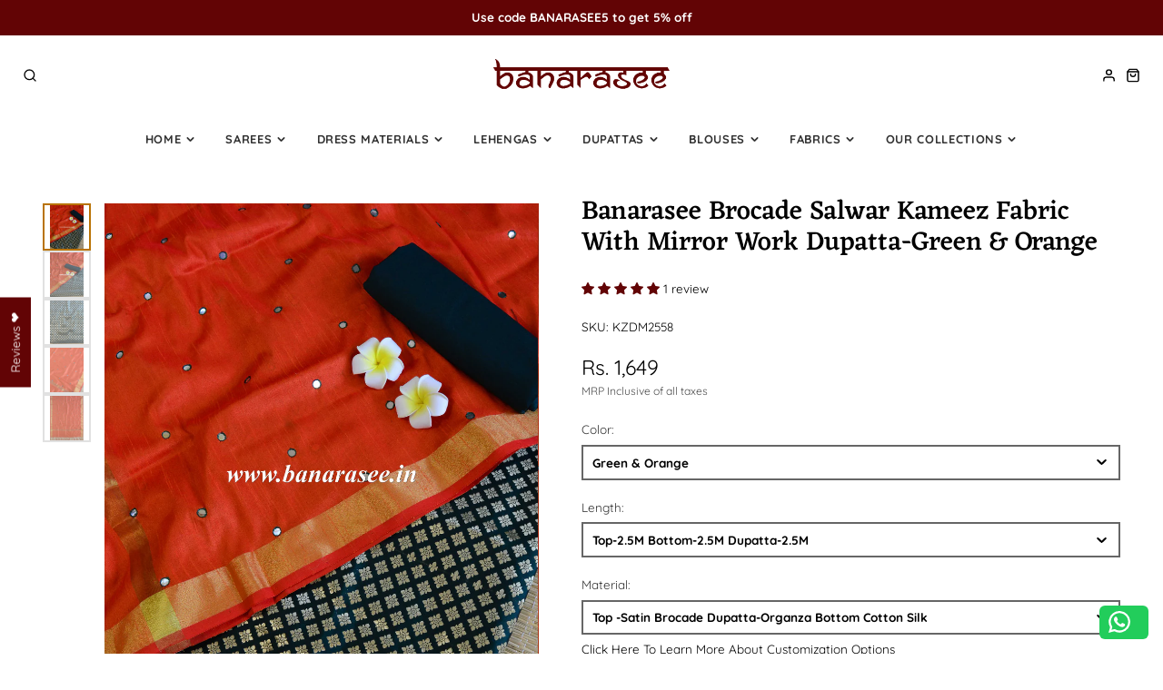

--- FILE ---
content_type: text/html; charset=utf-8
request_url: https://www.banarasee.in/products/banarasee-brocade-salwar-kameez-fabric-with-mirror-work-dupatta-green-orange
body_size: 49789
content:
<!doctype html>
<html class="no-js" lang="en">
  <head>
    <!-- Infinite Options by ShopPad -->    
    <script>     
       window.Shoppad = window.Shoppad || {},     
       window.Shoppad.apps = window.Shoppad.apps || {},     
       window.Shoppad.apps.infiniteoptions = window.Shoppad.apps.infiniteoptions || {},     
       window.Shoppad.apps.infiniteoptions.addToCartButton = '.shopify-product-form button[name="add"]';
       window.Shoppad.apps.infiniteoptions.submitPriceModCartAnyways = true;
    </script>
    <script src="//d1liekpayvooaz.cloudfront.net/apps/customizery/customizery.js?shop=banarasee.myshopify.com"></script>
    <meta charset="utf-8">
    <meta http-equiv="X-UA-Compatible" content="IE=edge">
    <meta name="viewport" content="width=device-width,initial-scale=1">
    <meta name="theme-color" content="">
    <link rel="canonical" href="https://www.banarasee.in/products/banarasee-brocade-salwar-kameez-fabric-with-mirror-work-dupatta-green-orange">
    <link rel="preconnect" href="https://cdn.shopify.com" crossorigin><link rel="icon" type="image/png" href="//www.banarasee.in/cdn/shop/files/logo_1_32x32.png?v=1680168252"><link rel="preconnect" href="https://fonts.shopifycdn.com" crossorigin><title>Banarasee Brocade Salwar Kameez Fabric With Mirror Work Dupatta-Green </title>
    
    
      <meta name="description" content="Handwoven dress material set from the house of Banarasee.   Weight 500 g Shipping Charges Not applicable Shipping Time 8-10 days COD Available Care Instructions Dry clean only Note This is a handcrafted product, due to which slight variation in colors or design may occur. Slight irregularities are distinctive and will ">
    

    

<meta property="og:site_name" content="Banarasee">
<meta property="og:url" content="https://www.banarasee.in/products/banarasee-brocade-salwar-kameez-fabric-with-mirror-work-dupatta-green-orange">
<meta property="og:title" content="Banarasee Brocade Salwar Kameez Fabric With Mirror Work Dupatta-Green ">
<meta property="og:type" content="product">
<meta property="og:description" content="Handwoven dress material set from the house of Banarasee.   Weight 500 g Shipping Charges Not applicable Shipping Time 8-10 days COD Available Care Instructions Dry clean only Note This is a handcrafted product, due to which slight variation in colors or design may occur. Slight irregularities are distinctive and will "><meta property="og:image" content="http://www.banarasee.in/cdn/shop/products/DSC_0807_93e9a1e2-7510-442e-9d55-02b15abfd246.jpg?v=1632390100">
  <meta property="og:image:secure_url" content="https://www.banarasee.in/cdn/shop/products/DSC_0807_93e9a1e2-7510-442e-9d55-02b15abfd246.jpg?v=1632390100">
  <meta property="og:image:width" content="3008">
  <meta property="og:image:height" content="4011"><meta property="og:price:amount" content="1,649.00">
  <meta property="og:price:currency" content="INR"><meta name="twitter:card" content="summary_large_image">
<meta name="twitter:title" content="Banarasee Brocade Salwar Kameez Fabric With Mirror Work Dupatta-Green ">
<meta name="twitter:description" content="Handwoven dress material set from the house of Banarasee.   Weight 500 g Shipping Charges Not applicable Shipping Time 8-10 days COD Available Care Instructions Dry clean only Note This is a handcrafted product, due to which slight variation in colors or design may occur. Slight irregularities are distinctive and will ">

    <script src="//www.banarasee.in/cdn/shop/t/80/assets/core.js?v=161069597237085396281725446222" defer="defer"></script>
    <script>window.performance && window.performance.mark && window.performance.mark('shopify.content_for_header.start');</script><meta name="google-site-verification" content="9E0zh-STeW3vgbtZCLWaTL1nyv0Aw_JwZnzJ5YFu-lc">
<meta name="facebook-domain-verification" content="v7qhs7dqb90o9cecul3dwilulku1c3">
<meta id="shopify-digital-wallet" name="shopify-digital-wallet" content="/9569624/digital_wallets/dialog">
<link rel="alternate" type="application/json+oembed" href="https://www.banarasee.in/products/banarasee-brocade-salwar-kameez-fabric-with-mirror-work-dupatta-green-orange.oembed">
<script async="async" src="/checkouts/internal/preloads.js?locale=en-IN"></script>
<script id="shopify-features" type="application/json">{"accessToken":"e046b673d25f6396e905b05df2925be7","betas":["rich-media-storefront-analytics"],"domain":"www.banarasee.in","predictiveSearch":true,"shopId":9569624,"locale":"en"}</script>
<script>var Shopify = Shopify || {};
Shopify.shop = "banarasee.myshopify.com";
Shopify.locale = "en";
Shopify.currency = {"active":"INR","rate":"1.0"};
Shopify.country = "IN";
Shopify.theme = {"name":"Banarasee-Galleria322-V2-04-SEPT","id":128920780848,"schema_name":"Galleria","schema_version":"3.3.4","theme_store_id":851,"role":"main"};
Shopify.theme.handle = "null";
Shopify.theme.style = {"id":null,"handle":null};
Shopify.cdnHost = "www.banarasee.in/cdn";
Shopify.routes = Shopify.routes || {};
Shopify.routes.root = "/";</script>
<script type="module">!function(o){(o.Shopify=o.Shopify||{}).modules=!0}(window);</script>
<script>!function(o){function n(){var o=[];function n(){o.push(Array.prototype.slice.apply(arguments))}return n.q=o,n}var t=o.Shopify=o.Shopify||{};t.loadFeatures=n(),t.autoloadFeatures=n()}(window);</script>
<script id="shop-js-analytics" type="application/json">{"pageType":"product"}</script>
<script defer="defer" async type="module" src="//www.banarasee.in/cdn/shopifycloud/shop-js/modules/v2/client.init-shop-cart-sync_BN7fPSNr.en.esm.js"></script>
<script defer="defer" async type="module" src="//www.banarasee.in/cdn/shopifycloud/shop-js/modules/v2/chunk.common_Cbph3Kss.esm.js"></script>
<script defer="defer" async type="module" src="//www.banarasee.in/cdn/shopifycloud/shop-js/modules/v2/chunk.modal_DKumMAJ1.esm.js"></script>
<script type="module">
  await import("//www.banarasee.in/cdn/shopifycloud/shop-js/modules/v2/client.init-shop-cart-sync_BN7fPSNr.en.esm.js");
await import("//www.banarasee.in/cdn/shopifycloud/shop-js/modules/v2/chunk.common_Cbph3Kss.esm.js");
await import("//www.banarasee.in/cdn/shopifycloud/shop-js/modules/v2/chunk.modal_DKumMAJ1.esm.js");

  window.Shopify.SignInWithShop?.initShopCartSync?.({"fedCMEnabled":true,"windoidEnabled":true});

</script>
<script>(function() {
  var isLoaded = false;
  function asyncLoad() {
    if (isLoaded) return;
    isLoaded = true;
    var urls = ["https:\/\/assets.smartwishlist.webmarked.net\/static\/v6\/smartwishlist.js?shop=banarasee.myshopify.com","\/\/d1liekpayvooaz.cloudfront.net\/apps\/customizery\/customizery.js?shop=banarasee.myshopify.com","https:\/\/configs.carthike.com\/carthike.js?shop=banarasee.myshopify.com"];
    for (var i = 0; i < urls.length; i++) {
      var s = document.createElement('script');
      s.type = 'text/javascript';
      s.async = true;
      s.src = urls[i];
      var x = document.getElementsByTagName('script')[0];
      x.parentNode.insertBefore(s, x);
    }
  };
  if(window.attachEvent) {
    window.attachEvent('onload', asyncLoad);
  } else {
    window.addEventListener('load', asyncLoad, false);
  }
})();</script>
<script id="__st">var __st={"a":9569624,"offset":-18000,"reqid":"d6315e32-d36a-4d36-b8c8-516c9bc0daf4-1769769548","pageurl":"www.banarasee.in\/products\/banarasee-brocade-salwar-kameez-fabric-with-mirror-work-dupatta-green-orange","u":"48326d1d4e26","p":"product","rtyp":"product","rid":6702277722160};</script>
<script>window.ShopifyPaypalV4VisibilityTracking = true;</script>
<script id="captcha-bootstrap">!function(){'use strict';const t='contact',e='account',n='new_comment',o=[[t,t],['blogs',n],['comments',n],[t,'customer']],c=[[e,'customer_login'],[e,'guest_login'],[e,'recover_customer_password'],[e,'create_customer']],r=t=>t.map((([t,e])=>`form[action*='/${t}']:not([data-nocaptcha='true']) input[name='form_type'][value='${e}']`)).join(','),a=t=>()=>t?[...document.querySelectorAll(t)].map((t=>t.form)):[];function s(){const t=[...o],e=r(t);return a(e)}const i='password',u='form_key',d=['recaptcha-v3-token','g-recaptcha-response','h-captcha-response',i],f=()=>{try{return window.sessionStorage}catch{return}},m='__shopify_v',_=t=>t.elements[u];function p(t,e,n=!1){try{const o=window.sessionStorage,c=JSON.parse(o.getItem(e)),{data:r}=function(t){const{data:e,action:n}=t;return t[m]||n?{data:e,action:n}:{data:t,action:n}}(c);for(const[e,n]of Object.entries(r))t.elements[e]&&(t.elements[e].value=n);n&&o.removeItem(e)}catch(o){console.error('form repopulation failed',{error:o})}}const l='form_type',E='cptcha';function T(t){t.dataset[E]=!0}const w=window,h=w.document,L='Shopify',v='ce_forms',y='captcha';let A=!1;((t,e)=>{const n=(g='f06e6c50-85a8-45c8-87d0-21a2b65856fe',I='https://cdn.shopify.com/shopifycloud/storefront-forms-hcaptcha/ce_storefront_forms_captcha_hcaptcha.v1.5.2.iife.js',D={infoText:'Protected by hCaptcha',privacyText:'Privacy',termsText:'Terms'},(t,e,n)=>{const o=w[L][v],c=o.bindForm;if(c)return c(t,g,e,D).then(n);var r;o.q.push([[t,g,e,D],n]),r=I,A||(h.body.append(Object.assign(h.createElement('script'),{id:'captcha-provider',async:!0,src:r})),A=!0)});var g,I,D;w[L]=w[L]||{},w[L][v]=w[L][v]||{},w[L][v].q=[],w[L][y]=w[L][y]||{},w[L][y].protect=function(t,e){n(t,void 0,e),T(t)},Object.freeze(w[L][y]),function(t,e,n,w,h,L){const[v,y,A,g]=function(t,e,n){const i=e?o:[],u=t?c:[],d=[...i,...u],f=r(d),m=r(i),_=r(d.filter((([t,e])=>n.includes(e))));return[a(f),a(m),a(_),s()]}(w,h,L),I=t=>{const e=t.target;return e instanceof HTMLFormElement?e:e&&e.form},D=t=>v().includes(t);t.addEventListener('submit',(t=>{const e=I(t);if(!e)return;const n=D(e)&&!e.dataset.hcaptchaBound&&!e.dataset.recaptchaBound,o=_(e),c=g().includes(e)&&(!o||!o.value);(n||c)&&t.preventDefault(),c&&!n&&(function(t){try{if(!f())return;!function(t){const e=f();if(!e)return;const n=_(t);if(!n)return;const o=n.value;o&&e.removeItem(o)}(t);const e=Array.from(Array(32),(()=>Math.random().toString(36)[2])).join('');!function(t,e){_(t)||t.append(Object.assign(document.createElement('input'),{type:'hidden',name:u})),t.elements[u].value=e}(t,e),function(t,e){const n=f();if(!n)return;const o=[...t.querySelectorAll(`input[type='${i}']`)].map((({name:t})=>t)),c=[...d,...o],r={};for(const[a,s]of new FormData(t).entries())c.includes(a)||(r[a]=s);n.setItem(e,JSON.stringify({[m]:1,action:t.action,data:r}))}(t,e)}catch(e){console.error('failed to persist form',e)}}(e),e.submit())}));const S=(t,e)=>{t&&!t.dataset[E]&&(n(t,e.some((e=>e===t))),T(t))};for(const o of['focusin','change'])t.addEventListener(o,(t=>{const e=I(t);D(e)&&S(e,y())}));const B=e.get('form_key'),M=e.get(l),P=B&&M;t.addEventListener('DOMContentLoaded',(()=>{const t=y();if(P)for(const e of t)e.elements[l].value===M&&p(e,B);[...new Set([...A(),...v().filter((t=>'true'===t.dataset.shopifyCaptcha))])].forEach((e=>S(e,t)))}))}(h,new URLSearchParams(w.location.search),n,t,e,['guest_login'])})(!0,!0)}();</script>
<script integrity="sha256-4kQ18oKyAcykRKYeNunJcIwy7WH5gtpwJnB7kiuLZ1E=" data-source-attribution="shopify.loadfeatures" defer="defer" src="//www.banarasee.in/cdn/shopifycloud/storefront/assets/storefront/load_feature-a0a9edcb.js" crossorigin="anonymous"></script>
<script data-source-attribution="shopify.dynamic_checkout.dynamic.init">var Shopify=Shopify||{};Shopify.PaymentButton=Shopify.PaymentButton||{isStorefrontPortableWallets:!0,init:function(){window.Shopify.PaymentButton.init=function(){};var t=document.createElement("script");t.src="https://www.banarasee.in/cdn/shopifycloud/portable-wallets/latest/portable-wallets.en.js",t.type="module",document.head.appendChild(t)}};
</script>
<script data-source-attribution="shopify.dynamic_checkout.buyer_consent">
  function portableWalletsHideBuyerConsent(e){var t=document.getElementById("shopify-buyer-consent"),n=document.getElementById("shopify-subscription-policy-button");t&&n&&(t.classList.add("hidden"),t.setAttribute("aria-hidden","true"),n.removeEventListener("click",e))}function portableWalletsShowBuyerConsent(e){var t=document.getElementById("shopify-buyer-consent"),n=document.getElementById("shopify-subscription-policy-button");t&&n&&(t.classList.remove("hidden"),t.removeAttribute("aria-hidden"),n.addEventListener("click",e))}window.Shopify?.PaymentButton&&(window.Shopify.PaymentButton.hideBuyerConsent=portableWalletsHideBuyerConsent,window.Shopify.PaymentButton.showBuyerConsent=portableWalletsShowBuyerConsent);
</script>
<script>
  function portableWalletsCleanup(e){e&&e.src&&console.error("Failed to load portable wallets script "+e.src);var t=document.querySelectorAll("shopify-accelerated-checkout .shopify-payment-button__skeleton, shopify-accelerated-checkout-cart .wallet-cart-button__skeleton"),e=document.getElementById("shopify-buyer-consent");for(let e=0;e<t.length;e++)t[e].remove();e&&e.remove()}function portableWalletsNotLoadedAsModule(e){e instanceof ErrorEvent&&"string"==typeof e.message&&e.message.includes("import.meta")&&"string"==typeof e.filename&&e.filename.includes("portable-wallets")&&(window.removeEventListener("error",portableWalletsNotLoadedAsModule),window.Shopify.PaymentButton.failedToLoad=e,"loading"===document.readyState?document.addEventListener("DOMContentLoaded",window.Shopify.PaymentButton.init):window.Shopify.PaymentButton.init())}window.addEventListener("error",portableWalletsNotLoadedAsModule);
</script>

<script type="module" src="https://www.banarasee.in/cdn/shopifycloud/portable-wallets/latest/portable-wallets.en.js" onError="portableWalletsCleanup(this)" crossorigin="anonymous"></script>
<script nomodule>
  document.addEventListener("DOMContentLoaded", portableWalletsCleanup);
</script>

<link id="shopify-accelerated-checkout-styles" rel="stylesheet" media="screen" href="https://www.banarasee.in/cdn/shopifycloud/portable-wallets/latest/accelerated-checkout-backwards-compat.css" crossorigin="anonymous">
<style id="shopify-accelerated-checkout-cart">
        #shopify-buyer-consent {
  margin-top: 1em;
  display: inline-block;
  width: 100%;
}

#shopify-buyer-consent.hidden {
  display: none;
}

#shopify-subscription-policy-button {
  background: none;
  border: none;
  padding: 0;
  text-decoration: underline;
  font-size: inherit;
  cursor: pointer;
}

#shopify-subscription-policy-button::before {
  box-shadow: none;
}

      </style>

<script>window.performance && window.performance.mark && window.performance.mark('shopify.content_for_header.end');</script>

    

  <style data-shopify>
    @font-face {
  font-family: Quicksand;
  font-weight: 400;
  font-style: normal;
  font-display: swap;
  src: url("//www.banarasee.in/cdn/fonts/quicksand/quicksand_n4.bf8322a9d1da765aa396ad7b6eeb81930a6214de.woff2") format("woff2"),
       url("//www.banarasee.in/cdn/fonts/quicksand/quicksand_n4.fa4cbd232d3483059e72b11f7239959a64c98426.woff") format("woff");
}

    @font-face {
  font-family: Quicksand;
  font-weight: 700;
  font-style: normal;
  font-display: swap;
  src: url("//www.banarasee.in/cdn/fonts/quicksand/quicksand_n7.d375fe11182475f82f7bb6306a0a0e4018995610.woff2") format("woff2"),
       url("//www.banarasee.in/cdn/fonts/quicksand/quicksand_n7.8ac2ae2fc4b90ef79aaa7aedb927d39f9f9aa3f4.woff") format("woff");
}

    
    
    @font-face {
  font-family: Eczar;
  font-weight: 500;
  font-style: normal;
  font-display: swap;
  src: url("//www.banarasee.in/cdn/fonts/eczar/eczar_n5.bf1908d3545eb10dafdcd7ad0f1ef6323e383594.woff2") format("woff2"),
       url("//www.banarasee.in/cdn/fonts/eczar/eczar_n5.468565ade657e887581cc80acd46c28bf2c83aa3.woff") format("woff");
}


    :root {
      --font-body-family: Quicksand, sans-serif;
      --font-body-style: normal;
      --font-body-weight: 400;
      --font-body-weight-bold: bold;

      --font-heading-family: Eczar, serif;
      --font-heading-style: normal;
      --font-heading-weight: 500;

      --font-size-base: 13.5px;

      --line-height-base: 1.5;

    


      --color-text: 0, 0, 0;
      --color-background: 255, 255, 255;
      --color-alt-background: 255, 255, 255;
      --color-accent: 185, 115, 4;
      --color-accent-c: 0, 0, 0;
      --color-border: 209, 209, 209;
      --color-sale-price: 0, 0, 0;
      --color-star-rating: 246, 164, 41;
      --color-error: 220, 53, 69;
      --color-success: 25, 135, 84;
      --color-warning: 255, 193, 84;

      --spacer: 1rem;
      --color-link: 185, 115, 4;

    
    }
  </style>

    <link href="//www.banarasee.in/cdn/shop/t/80/assets/core.css?v=73679012914274026721725446223" rel="stylesheet" type="text/css" media="all" />
    <link href="//www.banarasee.in/cdn/shop/t/80/assets/button.css?v=143295362771917137401725446223" rel="stylesheet" type="text/css" media="all" />
    <link href="//www.banarasee.in/cdn/shop/t/80/assets/grid.css?v=5270435188057093651725446222" rel="stylesheet" type="text/css" media="all" />
    <link href="//www.banarasee.in/cdn/shop/t/80/assets/media.css?v=165467441814921808031725446223" rel="stylesheet" type="text/css" media="all" />
    <link href="//www.banarasee.in/cdn/shop/t/80/assets/hero.css?v=90710490762018649331725446222" rel="stylesheet" type="text/css" media="all" />
    <link href="//www.banarasee.in/cdn/shop/t/80/assets/price.css?v=31753938813150957691725446223" rel="stylesheet" type="text/css" media="all" />

    <link rel="stylesheet" href="//www.banarasee.in/cdn/shop/t/80/assets/spinner.css?v=125212288647693193331725446223" media="print" onload="this.media='all'">
    <noscript><link href="//www.banarasee.in/cdn/shop/t/80/assets/spinner.css?v=125212288647693193331725446223" rel="stylesheet" type="text/css" media="all" /></noscript>
    
<link rel="preload" as="font" href="//www.banarasee.in/cdn/fonts/quicksand/quicksand_n4.bf8322a9d1da765aa396ad7b6eeb81930a6214de.woff2" type="font/woff2" crossorigin><link rel="preload" as="font" href="//www.banarasee.in/cdn/fonts/eczar/eczar_n5.bf1908d3545eb10dafdcd7ad0f1ef6323e383594.woff2" type="font/woff2" crossorigin><script>document.documentElement.className = document.documentElement.className.replace('no-js', 'js');</script>
        <!-- BEGIN MerchantWidget Code -->
    <script id='merchantWidgetScript'
    src="https://www.gstatic.com/shopping/merchant/merchantwidg
    et.js"
    
    defer>
    </script>
    
    
    <script type="text/javascript">
    merchantWidgetScript.addEventListener('load', function ()
    {
    merchantwidget.start({
    region: 'IN'
    });
    });
    </script>
    <!-- END MerchantWidget Code -->
  <!-- BEGIN app block: shopify://apps/currency-converter/blocks/app-embed-block/a56d6bd1-e9df-4a4a-b98e-e9bb5c43a042 --><script>
    window.codeblackbelt = window.codeblackbelt || {};
    window.codeblackbelt.shop = window.codeblackbelt.shop || 'banarasee.myshopify.com';
    </script><script src="//cdn.codeblackbelt.com/widgets/currency-converter-plus/main.min.js?version=2026013005-0500" async></script>
<!-- END app block --><!-- BEGIN app block: shopify://apps/ck-whatsapp/blocks/app-embed-block/ce4c5d89-06d5-4502-b18d-35d424a3f693 --><!-- END app block --><!-- BEGIN app block: shopify://apps/judge-me-reviews/blocks/judgeme_core/61ccd3b1-a9f2-4160-9fe9-4fec8413e5d8 --><!-- Start of Judge.me Core -->






<link rel="dns-prefetch" href="https://cdn2.judge.me/cdn/widget_frontend">
<link rel="dns-prefetch" href="https://cdn.judge.me">
<link rel="dns-prefetch" href="https://cdn1.judge.me">
<link rel="dns-prefetch" href="https://api.judge.me">

<script data-cfasync='false' class='jdgm-settings-script'>window.jdgmSettings={"pagination":5,"disable_web_reviews":false,"badge_no_review_text":"No reviews","badge_n_reviews_text":"{{ n }} review/reviews","badge_star_color":"#620405","hide_badge_preview_if_no_reviews":true,"badge_hide_text":false,"enforce_center_preview_badge":false,"widget_title":"Customer Reviews","widget_open_form_text":"Write a review","widget_close_form_text":"Cancel review","widget_refresh_page_text":"Refresh page","widget_summary_text":"Based on {{ number_of_reviews }} review/reviews","widget_no_review_text":"Be the first to write a review","widget_name_field_text":"Display name","widget_verified_name_field_text":"Verified Name (public)","widget_name_placeholder_text":"Display name","widget_required_field_error_text":"This field is required.","widget_email_field_text":"Email address","widget_verified_email_field_text":"Verified Email (private, can not be edited)","widget_email_placeholder_text":"Your email address","widget_email_field_error_text":"Please enter a valid email address.","widget_rating_field_text":"Rating","widget_review_title_field_text":"Review Title","widget_review_title_placeholder_text":"Give your review a title","widget_review_body_field_text":"Review content","widget_review_body_placeholder_text":"Start writing here...","widget_pictures_field_text":"Picture/Video (optional)","widget_submit_review_text":"Submit Review","widget_submit_verified_review_text":"Submit Verified Review","widget_submit_success_msg_with_auto_publish":"Thank you! Please refresh the page in a few moments to see your review. You can remove or edit your review by logging into \u003ca href='https://judge.me/login' target='_blank' rel='nofollow noopener'\u003eJudge.me\u003c/a\u003e","widget_submit_success_msg_no_auto_publish":"Thank you! Your review will be published as soon as it is approved by the shop admin. You can remove or edit your review by logging into \u003ca href='https://judge.me/login' target='_blank' rel='nofollow noopener'\u003eJudge.me\u003c/a\u003e","widget_show_default_reviews_out_of_total_text":"Showing {{ n_reviews_shown }} out of {{ n_reviews }} reviews.","widget_show_all_link_text":"Show all","widget_show_less_link_text":"Show less","widget_author_said_text":"{{ reviewer_name }} said:","widget_days_text":"{{ n }} days ago","widget_weeks_text":"{{ n }} week/weeks ago","widget_months_text":"{{ n }} month/months ago","widget_years_text":"{{ n }} year/years ago","widget_yesterday_text":"Yesterday","widget_today_text":"Today","widget_replied_text":"\u003e\u003e {{ shop_name }} replied:","widget_read_more_text":"Read more","widget_reviewer_name_as_initial":"","widget_rating_filter_color":"","widget_rating_filter_see_all_text":"See all reviews","widget_sorting_most_recent_text":"Most Recent","widget_sorting_highest_rating_text":"Highest Rating","widget_sorting_lowest_rating_text":"Lowest Rating","widget_sorting_with_pictures_text":"Only Pictures","widget_sorting_most_helpful_text":"Most Helpful","widget_open_question_form_text":"Ask a question","widget_reviews_subtab_text":"Reviews","widget_questions_subtab_text":"Questions","widget_question_label_text":"Question","widget_answer_label_text":"Answer","widget_question_placeholder_text":"Write your question here","widget_submit_question_text":"Submit Question","widget_question_submit_success_text":"Thank you for your question! We will notify you once it gets answered.","widget_star_color":"#620405","verified_badge_text":"Verified","verified_badge_bg_color":"","verified_badge_text_color":"","verified_badge_placement":"left-of-reviewer-name","widget_review_max_height":1,"widget_hide_border":false,"widget_social_share":false,"widget_thumb":false,"widget_review_location_show":false,"widget_location_format":"country_iso_code","all_reviews_include_out_of_store_products":true,"all_reviews_out_of_store_text":"(out of store)","all_reviews_pagination":100,"all_reviews_product_name_prefix_text":"about","enable_review_pictures":true,"enable_question_anwser":false,"widget_theme":"leex","review_date_format":"dd/mm/yy","default_sort_method":"most-recent","widget_product_reviews_subtab_text":"Product Reviews","widget_shop_reviews_subtab_text":"Shop Reviews","widget_other_products_reviews_text":"Reviews for other products","widget_store_reviews_subtab_text":"Store reviews","widget_no_store_reviews_text":"This store hasn't received any reviews yet","widget_web_restriction_product_reviews_text":"This product hasn't received any reviews yet","widget_no_items_text":"No items found","widget_show_more_text":"Show more","widget_write_a_store_review_text":"Write a Store Review","widget_other_languages_heading":"Reviews in Other Languages","widget_translate_review_text":"Translate review to {{ language }}","widget_translating_review_text":"Translating...","widget_show_original_translation_text":"Show original ({{ language }})","widget_translate_review_failed_text":"Review couldn't be translated.","widget_translate_review_retry_text":"Retry","widget_translate_review_try_again_later_text":"Try again later","show_product_url_for_grouped_product":false,"widget_sorting_pictures_first_text":"Pictures First","show_pictures_on_all_rev_page_mobile":true,"show_pictures_on_all_rev_page_desktop":true,"floating_tab_hide_mobile_install_preference":false,"floating_tab_button_name":"Reviews ❤︎","floating_tab_title":"Let customers speak for us","floating_tab_button_color":"#ffffff","floating_tab_button_background_color":"#620405","floating_tab_url":"","floating_tab_url_enabled":true,"floating_tab_tab_style":"text","all_reviews_text_badge_text":"Customers rate us {{ shop.metafields.judgeme.all_reviews_rating | round: 1 }}/5 based on {{ shop.metafields.judgeme.all_reviews_count }} reviews.","all_reviews_text_badge_text_branded_style":"{{ shop.metafields.judgeme.all_reviews_rating | round: 1 }} out of 5 stars based on {{ shop.metafields.judgeme.all_reviews_count }} reviews","is_all_reviews_text_badge_a_link":true,"show_stars_for_all_reviews_text_badge":true,"all_reviews_text_badge_url":"","all_reviews_text_style":"branded","all_reviews_text_color_style":"custom","all_reviews_text_color":"#620405","all_reviews_text_show_jm_brand":false,"featured_carousel_show_header":true,"featured_carousel_title":"Weaving Praise - Here's Why They Love Us:","testimonials_carousel_title":"Customers are saying","videos_carousel_title":"Real customer stories","cards_carousel_title":"Customers are saying","featured_carousel_count_text":"from {{ n }} reviews","featured_carousel_add_link_to_all_reviews_page":false,"featured_carousel_url":"","featured_carousel_show_images":true,"featured_carousel_autoslide_interval":5,"featured_carousel_arrows_on_the_sides":true,"featured_carousel_height":250,"featured_carousel_width":100,"featured_carousel_image_size":0,"featured_carousel_image_height":250,"featured_carousel_arrow_color":"#620405","verified_count_badge_style":"vintage","verified_count_badge_orientation":"horizontal","verified_count_badge_color_style":"judgeme_brand_color","verified_count_badge_color":"#108474","is_verified_count_badge_a_link":false,"verified_count_badge_url":"","verified_count_badge_show_jm_brand":true,"widget_rating_preset_default":5,"widget_first_sub_tab":"product-reviews","widget_show_histogram":true,"widget_histogram_use_custom_color":false,"widget_pagination_use_custom_color":false,"widget_star_use_custom_color":true,"widget_verified_badge_use_custom_color":false,"widget_write_review_use_custom_color":false,"picture_reminder_submit_button":"Upload Pictures","enable_review_videos":true,"mute_video_by_default":true,"widget_sorting_videos_first_text":"Videos First","widget_review_pending_text":"Pending","featured_carousel_items_for_large_screen":3,"social_share_options_order":"Facebook,Twitter","remove_microdata_snippet":true,"disable_json_ld":false,"enable_json_ld_products":false,"preview_badge_show_question_text":false,"preview_badge_no_question_text":"No questions","preview_badge_n_question_text":"{{ number_of_questions }} question/questions","qa_badge_show_icon":false,"qa_badge_position":"same-row","remove_judgeme_branding":false,"widget_add_search_bar":false,"widget_search_bar_placeholder":"Search","widget_sorting_verified_only_text":"Verified only","featured_carousel_theme":"gallery","featured_carousel_show_rating":true,"featured_carousel_show_title":true,"featured_carousel_show_body":true,"featured_carousel_show_date":false,"featured_carousel_show_reviewer":true,"featured_carousel_show_product":false,"featured_carousel_header_background_color":"#620405","featured_carousel_header_text_color":"#ffffff","featured_carousel_name_product_separator":"reviewed","featured_carousel_full_star_background":"#108474","featured_carousel_empty_star_background":"#dadada","featured_carousel_vertical_theme_background":"#f9fafb","featured_carousel_verified_badge_enable":false,"featured_carousel_verified_badge_color":"#620405","featured_carousel_border_style":"round","featured_carousel_review_line_length_limit":3,"featured_carousel_more_reviews_button_text":"Read more reviews","featured_carousel_view_product_button_text":"View product","all_reviews_page_load_reviews_on":"scroll","all_reviews_page_load_more_text":"Load More Reviews","disable_fb_tab_reviews":false,"enable_ajax_cdn_cache":false,"widget_advanced_speed_features":5,"widget_public_name_text":"displayed publicly like","default_reviewer_name":"John Smith","default_reviewer_name_has_non_latin":true,"widget_reviewer_anonymous":"Anonymous","medals_widget_title":"Judge.me Review Medals","medals_widget_background_color":"#f9fafb","medals_widget_position":"footer_all_pages","medals_widget_border_color":"#f9fafb","medals_widget_verified_text_position":"left","medals_widget_use_monochromatic_version":true,"medals_widget_elements_color":"#620405","show_reviewer_avatar":true,"widget_invalid_yt_video_url_error_text":"Not a YouTube video URL","widget_max_length_field_error_text":"Please enter no more than {0} characters.","widget_show_country_flag":false,"widget_show_collected_via_shop_app":true,"widget_verified_by_shop_badge_style":"light","widget_verified_by_shop_text":"Verified by Shop","widget_show_photo_gallery":true,"widget_load_with_code_splitting":true,"widget_ugc_install_preference":false,"widget_ugc_title":"Made by us, Shared by you","widget_ugc_subtitle":"Tag us to see your picture featured in our page","widget_ugc_arrows_color":"#ffffff","widget_ugc_primary_button_text":"Buy Now","widget_ugc_primary_button_background_color":"#108474","widget_ugc_primary_button_text_color":"#ffffff","widget_ugc_primary_button_border_width":"0","widget_ugc_primary_button_border_style":"none","widget_ugc_primary_button_border_color":"#108474","widget_ugc_primary_button_border_radius":"25","widget_ugc_secondary_button_text":"Load More","widget_ugc_secondary_button_background_color":"#ffffff","widget_ugc_secondary_button_text_color":"#108474","widget_ugc_secondary_button_border_width":"2","widget_ugc_secondary_button_border_style":"solid","widget_ugc_secondary_button_border_color":"#108474","widget_ugc_secondary_button_border_radius":"25","widget_ugc_reviews_button_text":"View Reviews","widget_ugc_reviews_button_background_color":"#ffffff","widget_ugc_reviews_button_text_color":"#108474","widget_ugc_reviews_button_border_width":"2","widget_ugc_reviews_button_border_style":"solid","widget_ugc_reviews_button_border_color":"#108474","widget_ugc_reviews_button_border_radius":"25","widget_ugc_reviews_button_link_to":"judgeme-reviews-page","widget_ugc_show_post_date":true,"widget_ugc_max_width":"800","widget_rating_metafield_value_type":true,"widget_primary_color":"#620405","widget_enable_secondary_color":false,"widget_secondary_color":"#edf5f5","widget_summary_average_rating_text":"{{ average_rating }} out of 5","widget_media_grid_title":"Customer photos \u0026 videos","widget_media_grid_see_more_text":"See more","widget_round_style":false,"widget_show_product_medals":false,"widget_verified_by_judgeme_text":"Verified by Judge.me","widget_show_store_medals":true,"widget_verified_by_judgeme_text_in_store_medals":"Verified by Judge.me","widget_media_field_exceed_quantity_message":"Sorry, we can only accept {{ max_media }} for one review.","widget_media_field_exceed_limit_message":"{{ file_name }} is too large, please select a {{ media_type }} less than {{ size_limit }}MB.","widget_review_submitted_text":"Review Submitted!","widget_question_submitted_text":"Question Submitted!","widget_close_form_text_question":"Cancel","widget_write_your_answer_here_text":"Write your answer here","widget_enabled_branded_link":true,"widget_show_collected_by_judgeme":false,"widget_reviewer_name_color":"","widget_write_review_text_color":"","widget_write_review_bg_color":"","widget_collected_by_judgeme_text":"collected by Judge.me","widget_pagination_type":"load_more","widget_load_more_text":"Load More","widget_load_more_color":"#108474","widget_full_review_text":"Full Review","widget_read_more_reviews_text":"Read More Reviews","widget_read_questions_text":"Read Questions","widget_questions_and_answers_text":"Questions \u0026 Answers","widget_verified_by_text":"Verified by","widget_verified_text":"Verified","widget_number_of_reviews_text":"{{ number_of_reviews }} reviews","widget_back_button_text":"Back","widget_next_button_text":"Next","widget_custom_forms_filter_button":"Filters","custom_forms_style":"horizontal","widget_show_review_information":false,"how_reviews_are_collected":"How reviews are collected?","widget_show_review_keywords":false,"widget_gdpr_statement":"How we use your data: We'll only contact you about the review you left, and only if necessary. By submitting your review, you agree to Judge.me's \u003ca href='https://judge.me/terms' target='_blank' rel='nofollow noopener'\u003eterms\u003c/a\u003e, \u003ca href='https://judge.me/privacy' target='_blank' rel='nofollow noopener'\u003eprivacy\u003c/a\u003e and \u003ca href='https://judge.me/content-policy' target='_blank' rel='nofollow noopener'\u003econtent\u003c/a\u003e policies.","widget_multilingual_sorting_enabled":false,"widget_translate_review_content_enabled":false,"widget_translate_review_content_method":"manual","popup_widget_review_selection":"automatically_with_pictures","popup_widget_round_border_style":true,"popup_widget_show_title":true,"popup_widget_show_body":true,"popup_widget_show_reviewer":false,"popup_widget_show_product":true,"popup_widget_show_pictures":true,"popup_widget_use_review_picture":true,"popup_widget_show_on_home_page":true,"popup_widget_show_on_product_page":true,"popup_widget_show_on_collection_page":true,"popup_widget_show_on_cart_page":true,"popup_widget_position":"bottom_left","popup_widget_first_review_delay":5,"popup_widget_duration":5,"popup_widget_interval":5,"popup_widget_review_count":5,"popup_widget_hide_on_mobile":true,"review_snippet_widget_round_border_style":true,"review_snippet_widget_card_color":"#FFFFFF","review_snippet_widget_slider_arrows_background_color":"#FFFFFF","review_snippet_widget_slider_arrows_color":"#000000","review_snippet_widget_star_color":"#108474","show_product_variant":false,"all_reviews_product_variant_label_text":"Variant: ","widget_show_verified_branding":true,"widget_ai_summary_title":"Customers say","widget_ai_summary_disclaimer":"AI-powered review summary based on recent customer reviews","widget_show_ai_summary":false,"widget_show_ai_summary_bg":false,"widget_show_review_title_input":true,"redirect_reviewers_invited_via_email":"external_form","request_store_review_after_product_review":true,"request_review_other_products_in_order":true,"review_form_color_scheme":"default","review_form_corner_style":"square","review_form_star_color":{},"review_form_text_color":"#333333","review_form_background_color":"#ffffff","review_form_field_background_color":"#fafafa","review_form_button_color":{},"review_form_button_text_color":"#ffffff","review_form_modal_overlay_color":"#000000","review_content_screen_title_text":"How would you rate this product?","review_content_introduction_text":"We would love it if you would share a bit about your experience.","store_review_form_title_text":"How would you rate this store?","store_review_form_introduction_text":"We would love it if you would share a bit about your experience.","show_review_guidance_text":true,"one_star_review_guidance_text":"Poor","five_star_review_guidance_text":"Great","customer_information_screen_title_text":"About you","customer_information_introduction_text":"Please tell us more about you.","custom_questions_screen_title_text":"Your experience in more detail","custom_questions_introduction_text":"Here are a few questions to help us understand more about your experience.","review_submitted_screen_title_text":"Thanks for your review!","review_submitted_screen_thank_you_text":"We are processing it and it will appear on the store soon.","review_submitted_screen_email_verification_text":"Please confirm your email by clicking the link we just sent you. This helps us keep reviews authentic.","review_submitted_request_store_review_text":"Would you like to share your experience of shopping with us?","review_submitted_review_other_products_text":"Would you like to review these products?","store_review_screen_title_text":"Would you like to share your experience of shopping with us?","store_review_introduction_text":"We value your feedback and use it to improve. Please share any thoughts or suggestions you have.","reviewer_media_screen_title_picture_text":"Share a picture","reviewer_media_introduction_picture_text":"Upload a photo to support your review.","reviewer_media_screen_title_video_text":"Share a video","reviewer_media_introduction_video_text":"Upload a video to support your review.","reviewer_media_screen_title_picture_or_video_text":"Share a picture or video","reviewer_media_introduction_picture_or_video_text":"Upload a photo or video to support your review.","reviewer_media_youtube_url_text":"Paste your Youtube URL here","advanced_settings_next_step_button_text":"Next","advanced_settings_close_review_button_text":"Close","modal_write_review_flow":false,"write_review_flow_required_text":"Required","write_review_flow_privacy_message_text":"We respect your privacy.","write_review_flow_anonymous_text":"Post review as anonymous","write_review_flow_visibility_text":"This won't be visible to other customers.","write_review_flow_multiple_selection_help_text":"Select as many as you like","write_review_flow_single_selection_help_text":"Select one option","write_review_flow_required_field_error_text":"This field is required","write_review_flow_invalid_email_error_text":"Please enter a valid email address","write_review_flow_max_length_error_text":"Max. {{ max_length }} characters.","write_review_flow_media_upload_text":"\u003cb\u003eClick to upload\u003c/b\u003e or drag and drop","write_review_flow_gdpr_statement":"We'll only contact you about your review if necessary. By submitting your review, you agree to our \u003ca href='https://judge.me/terms' target='_blank' rel='nofollow noopener'\u003eterms and conditions\u003c/a\u003e and \u003ca href='https://judge.me/privacy' target='_blank' rel='nofollow noopener'\u003eprivacy policy\u003c/a\u003e.","rating_only_reviews_enabled":false,"show_negative_reviews_help_screen":false,"new_review_flow_help_screen_rating_threshold":3,"negative_review_resolution_screen_title_text":"Tell us more","negative_review_resolution_text":"Your experience matters to us. If there were issues with your purchase, we're here to help. Feel free to reach out to us, we'd love the opportunity to make things right.","negative_review_resolution_button_text":"Contact us","negative_review_resolution_proceed_with_review_text":"Leave a review","negative_review_resolution_subject":"Issue with purchase from {{ shop_name }}.{{ order_name }}","preview_badge_collection_page_install_status":false,"widget_review_custom_css":"","preview_badge_custom_css":"","preview_badge_stars_count":"5-stars","featured_carousel_custom_css":"","floating_tab_custom_css":"","all_reviews_widget_custom_css":"","medals_widget_custom_css":"","verified_badge_custom_css":"","all_reviews_text_custom_css":"","transparency_badges_collected_via_store_invite":false,"transparency_badges_from_another_provider":false,"transparency_badges_collected_from_store_visitor":false,"transparency_badges_collected_by_verified_review_provider":false,"transparency_badges_earned_reward":false,"transparency_badges_collected_via_store_invite_text":"Review collected via store invitation","transparency_badges_from_another_provider_text":"Review collected from another provider","transparency_badges_collected_from_store_visitor_text":"Review collected from a store visitor","transparency_badges_written_in_google_text":"Review written in Google","transparency_badges_written_in_etsy_text":"Review written in Etsy","transparency_badges_written_in_shop_app_text":"Review written in Shop App","transparency_badges_earned_reward_text":"Review earned a reward for future purchase","product_review_widget_per_page":10,"widget_store_review_label_text":"Review about the store","checkout_comment_extension_title_on_product_page":"Customer Comments","checkout_comment_extension_num_latest_comment_show":5,"checkout_comment_extension_format":"name_and_timestamp","checkout_comment_customer_name":"last_initial","checkout_comment_comment_notification":true,"preview_badge_collection_page_install_preference":true,"preview_badge_home_page_install_preference":true,"preview_badge_product_page_install_preference":true,"review_widget_install_preference":"","review_carousel_install_preference":true,"floating_reviews_tab_install_preference":"none","verified_reviews_count_badge_install_preference":false,"all_reviews_text_install_preference":false,"review_widget_best_location":true,"judgeme_medals_install_preference":false,"review_widget_revamp_enabled":false,"review_widget_qna_enabled":false,"review_widget_header_theme":"minimal","review_widget_widget_title_enabled":true,"review_widget_header_text_size":"medium","review_widget_header_text_weight":"regular","review_widget_average_rating_style":"compact","review_widget_bar_chart_enabled":true,"review_widget_bar_chart_type":"numbers","review_widget_bar_chart_style":"standard","review_widget_expanded_media_gallery_enabled":false,"review_widget_reviews_section_theme":"standard","review_widget_image_style":"thumbnails","review_widget_review_image_ratio":"square","review_widget_stars_size":"medium","review_widget_verified_badge":"standard_text","review_widget_review_title_text_size":"medium","review_widget_review_text_size":"medium","review_widget_review_text_length":"medium","review_widget_number_of_columns_desktop":3,"review_widget_carousel_transition_speed":5,"review_widget_custom_questions_answers_display":"always","review_widget_button_text_color":"#FFFFFF","review_widget_text_color":"#000000","review_widget_lighter_text_color":"#7B7B7B","review_widget_corner_styling":"soft","review_widget_review_word_singular":"review","review_widget_review_word_plural":"reviews","review_widget_voting_label":"Helpful?","review_widget_shop_reply_label":"Reply from {{ shop_name }}:","review_widget_filters_title":"Filters","qna_widget_question_word_singular":"Question","qna_widget_question_word_plural":"Questions","qna_widget_answer_reply_label":"Answer from {{ answerer_name }}:","qna_content_screen_title_text":"Ask a question about this product","qna_widget_question_required_field_error_text":"Please enter your question.","qna_widget_flow_gdpr_statement":"We'll only contact you about your question if necessary. By submitting your question, you agree to our \u003ca href='https://judge.me/terms' target='_blank' rel='nofollow noopener'\u003eterms and conditions\u003c/a\u003e and \u003ca href='https://judge.me/privacy' target='_blank' rel='nofollow noopener'\u003eprivacy policy\u003c/a\u003e.","qna_widget_question_submitted_text":"Thanks for your question!","qna_widget_close_form_text_question":"Close","qna_widget_question_submit_success_text":"We’ll notify you by email when your question is answered.","all_reviews_widget_v2025_enabled":false,"all_reviews_widget_v2025_header_theme":"default","all_reviews_widget_v2025_widget_title_enabled":true,"all_reviews_widget_v2025_header_text_size":"medium","all_reviews_widget_v2025_header_text_weight":"regular","all_reviews_widget_v2025_average_rating_style":"compact","all_reviews_widget_v2025_bar_chart_enabled":true,"all_reviews_widget_v2025_bar_chart_type":"numbers","all_reviews_widget_v2025_bar_chart_style":"standard","all_reviews_widget_v2025_expanded_media_gallery_enabled":false,"all_reviews_widget_v2025_show_store_medals":true,"all_reviews_widget_v2025_show_photo_gallery":true,"all_reviews_widget_v2025_show_review_keywords":false,"all_reviews_widget_v2025_show_ai_summary":false,"all_reviews_widget_v2025_show_ai_summary_bg":false,"all_reviews_widget_v2025_add_search_bar":false,"all_reviews_widget_v2025_default_sort_method":"most-recent","all_reviews_widget_v2025_reviews_per_page":10,"all_reviews_widget_v2025_reviews_section_theme":"default","all_reviews_widget_v2025_image_style":"thumbnails","all_reviews_widget_v2025_review_image_ratio":"square","all_reviews_widget_v2025_stars_size":"medium","all_reviews_widget_v2025_verified_badge":"bold_badge","all_reviews_widget_v2025_review_title_text_size":"medium","all_reviews_widget_v2025_review_text_size":"medium","all_reviews_widget_v2025_review_text_length":"medium","all_reviews_widget_v2025_number_of_columns_desktop":3,"all_reviews_widget_v2025_carousel_transition_speed":5,"all_reviews_widget_v2025_custom_questions_answers_display":"always","all_reviews_widget_v2025_show_product_variant":false,"all_reviews_widget_v2025_show_reviewer_avatar":true,"all_reviews_widget_v2025_reviewer_name_as_initial":"","all_reviews_widget_v2025_review_location_show":false,"all_reviews_widget_v2025_location_format":"","all_reviews_widget_v2025_show_country_flag":false,"all_reviews_widget_v2025_verified_by_shop_badge_style":"light","all_reviews_widget_v2025_social_share":false,"all_reviews_widget_v2025_social_share_options_order":"Facebook,Twitter,LinkedIn,Pinterest","all_reviews_widget_v2025_pagination_type":"standard","all_reviews_widget_v2025_button_text_color":"#FFFFFF","all_reviews_widget_v2025_text_color":"#000000","all_reviews_widget_v2025_lighter_text_color":"#7B7B7B","all_reviews_widget_v2025_corner_styling":"soft","all_reviews_widget_v2025_title":"Customer reviews","all_reviews_widget_v2025_ai_summary_title":"Customers say about this store","all_reviews_widget_v2025_no_review_text":"Be the first to write a review","platform":"shopify","branding_url":"https://app.judge.me/reviews","branding_text":"Powered by Judge.me","locale":"en","reply_name":"Banarasee","widget_version":"3.0","footer":true,"autopublish":false,"review_dates":true,"enable_custom_form":false,"shop_use_review_site":false,"shop_locale":"en","enable_multi_locales_translations":true,"show_review_title_input":true,"review_verification_email_status":"always","can_be_branded":false,"reply_name_text":"Banarasee"};</script> <style class='jdgm-settings-style'>.jdgm-xx{left:0}:root{--jdgm-primary-color: #620405;--jdgm-secondary-color: rgba(98,4,5,0.1);--jdgm-star-color: #620405;--jdgm-write-review-text-color: white;--jdgm-write-review-bg-color: #620405;--jdgm-paginate-color: #620405;--jdgm-border-radius: 0;--jdgm-reviewer-name-color: #620405}.jdgm-histogram__bar-content{background-color:#620405}.jdgm-rev[data-verified-buyer=true] .jdgm-rev__icon.jdgm-rev__icon:after,.jdgm-rev__buyer-badge.jdgm-rev__buyer-badge{color:white;background-color:#620405}.jdgm-review-widget--small .jdgm-gallery.jdgm-gallery .jdgm-gallery__thumbnail-link:nth-child(8) .jdgm-gallery__thumbnail-wrapper.jdgm-gallery__thumbnail-wrapper:before{content:"See more"}@media only screen and (min-width: 768px){.jdgm-gallery.jdgm-gallery .jdgm-gallery__thumbnail-link:nth-child(8) .jdgm-gallery__thumbnail-wrapper.jdgm-gallery__thumbnail-wrapper:before{content:"See more"}}.jdgm-preview-badge .jdgm-star.jdgm-star{color:#620405}.jdgm-prev-badge[data-average-rating='0.00']{display:none !important}.jdgm-author-all-initials{display:none !important}.jdgm-author-last-initial{display:none !important}.jdgm-rev-widg__title{visibility:hidden}.jdgm-rev-widg__summary-text{visibility:hidden}.jdgm-prev-badge__text{visibility:hidden}.jdgm-rev__prod-link-prefix:before{content:'about'}.jdgm-rev__variant-label:before{content:'Variant: '}.jdgm-rev__out-of-store-text:before{content:'(out of store)'}.jdgm-verified-count-badget[data-from-snippet="true"]{display:none !important}.jdgm-all-reviews-text[data-from-snippet="true"]{display:none !important}.jdgm-medals-section[data-from-snippet="true"]{display:none !important}.jdgm-ugc-media-wrapper[data-from-snippet="true"]{display:none !important}.jdgm-revs-tab-btn,.jdgm-revs-tab-btn:not([disabled]):hover,.jdgm-revs-tab-btn:focus{background-color:#620405}.jdgm-revs-tab-btn,.jdgm-revs-tab-btn:not([disabled]):hover{color:#ffffff}.jdgm-rev__transparency-badge[data-badge-type="review_collected_via_store_invitation"]{display:none !important}.jdgm-rev__transparency-badge[data-badge-type="review_collected_from_another_provider"]{display:none !important}.jdgm-rev__transparency-badge[data-badge-type="review_collected_from_store_visitor"]{display:none !important}.jdgm-rev__transparency-badge[data-badge-type="review_written_in_etsy"]{display:none !important}.jdgm-rev__transparency-badge[data-badge-type="review_written_in_google_business"]{display:none !important}.jdgm-rev__transparency-badge[data-badge-type="review_written_in_shop_app"]{display:none !important}.jdgm-rev__transparency-badge[data-badge-type="review_earned_for_future_purchase"]{display:none !important}.jdgm-review-snippet-widget .jdgm-rev-snippet-widget__cards-container .jdgm-rev-snippet-card{border-radius:8px;background:#fff}.jdgm-review-snippet-widget .jdgm-rev-snippet-widget__cards-container .jdgm-rev-snippet-card__rev-rating .jdgm-star{color:#108474}.jdgm-review-snippet-widget .jdgm-rev-snippet-widget__prev-btn,.jdgm-review-snippet-widget .jdgm-rev-snippet-widget__next-btn{border-radius:50%;background:#fff}.jdgm-review-snippet-widget .jdgm-rev-snippet-widget__prev-btn>svg,.jdgm-review-snippet-widget .jdgm-rev-snippet-widget__next-btn>svg{fill:#000}.jdgm-full-rev-modal.rev-snippet-widget .jm-mfp-container .jm-mfp-content,.jdgm-full-rev-modal.rev-snippet-widget .jm-mfp-container .jdgm-full-rev__icon,.jdgm-full-rev-modal.rev-snippet-widget .jm-mfp-container .jdgm-full-rev__pic-img,.jdgm-full-rev-modal.rev-snippet-widget .jm-mfp-container .jdgm-full-rev__reply{border-radius:8px}.jdgm-full-rev-modal.rev-snippet-widget .jm-mfp-container .jdgm-full-rev[data-verified-buyer="true"] .jdgm-full-rev__icon::after{border-radius:8px}.jdgm-full-rev-modal.rev-snippet-widget .jm-mfp-container .jdgm-full-rev .jdgm-rev__buyer-badge{border-radius:calc( 8px / 2 )}.jdgm-full-rev-modal.rev-snippet-widget .jm-mfp-container .jdgm-full-rev .jdgm-full-rev__replier::before{content:'Banarasee'}.jdgm-full-rev-modal.rev-snippet-widget .jm-mfp-container .jdgm-full-rev .jdgm-full-rev__product-button{border-radius:calc( 8px * 6 )}
</style> <style class='jdgm-settings-style'></style> <script data-cfasync="false" type="text/javascript" async src="https://cdnwidget.judge.me/shopify_v2/leex.js" id="judgeme_widget_leex_js"></script>
<link id="judgeme_widget_leex_css" rel="stylesheet" type="text/css" media="nope!" onload="this.media='all'" href="https://cdnwidget.judge.me/widget_v3/theme/leex.css">

  
  
  
  <style class='jdgm-miracle-styles'>
  @-webkit-keyframes jdgm-spin{0%{-webkit-transform:rotate(0deg);-ms-transform:rotate(0deg);transform:rotate(0deg)}100%{-webkit-transform:rotate(359deg);-ms-transform:rotate(359deg);transform:rotate(359deg)}}@keyframes jdgm-spin{0%{-webkit-transform:rotate(0deg);-ms-transform:rotate(0deg);transform:rotate(0deg)}100%{-webkit-transform:rotate(359deg);-ms-transform:rotate(359deg);transform:rotate(359deg)}}@font-face{font-family:'JudgemeStar';src:url("[data-uri]") format("woff");font-weight:normal;font-style:normal}.jdgm-star{font-family:'JudgemeStar';display:inline !important;text-decoration:none !important;padding:0 4px 0 0 !important;margin:0 !important;font-weight:bold;opacity:1;-webkit-font-smoothing:antialiased;-moz-osx-font-smoothing:grayscale}.jdgm-star:hover{opacity:1}.jdgm-star:last-of-type{padding:0 !important}.jdgm-star.jdgm--on:before{content:"\e000"}.jdgm-star.jdgm--off:before{content:"\e001"}.jdgm-star.jdgm--half:before{content:"\e002"}.jdgm-widget *{margin:0;line-height:1.4;-webkit-box-sizing:border-box;-moz-box-sizing:border-box;box-sizing:border-box;-webkit-overflow-scrolling:touch}.jdgm-hidden{display:none !important;visibility:hidden !important}.jdgm-temp-hidden{display:none}.jdgm-spinner{width:40px;height:40px;margin:auto;border-radius:50%;border-top:2px solid #eee;border-right:2px solid #eee;border-bottom:2px solid #eee;border-left:2px solid #ccc;-webkit-animation:jdgm-spin 0.8s infinite linear;animation:jdgm-spin 0.8s infinite linear}.jdgm-prev-badge{display:block !important}

</style>


  
  
   


<script data-cfasync='false' class='jdgm-script'>
!function(e){window.jdgm=window.jdgm||{},jdgm.CDN_HOST="https://cdn2.judge.me/cdn/widget_frontend/",jdgm.CDN_HOST_ALT="https://cdn2.judge.me/cdn/widget_frontend/",jdgm.API_HOST="https://api.judge.me/",jdgm.CDN_BASE_URL="https://cdn.shopify.com/extensions/019c0abf-5f74-78ae-8f4c-7d58d04bc050/judgeme-extensions-326/assets/",
jdgm.docReady=function(d){(e.attachEvent?"complete"===e.readyState:"loading"!==e.readyState)?
setTimeout(d,0):e.addEventListener("DOMContentLoaded",d)},jdgm.loadCSS=function(d,t,o,a){
!o&&jdgm.loadCSS.requestedUrls.indexOf(d)>=0||(jdgm.loadCSS.requestedUrls.push(d),
(a=e.createElement("link")).rel="stylesheet",a.class="jdgm-stylesheet",a.media="nope!",
a.href=d,a.onload=function(){this.media="all",t&&setTimeout(t)},e.body.appendChild(a))},
jdgm.loadCSS.requestedUrls=[],jdgm.loadJS=function(e,d){var t=new XMLHttpRequest;
t.onreadystatechange=function(){4===t.readyState&&(Function(t.response)(),d&&d(t.response))},
t.open("GET",e),t.onerror=function(){if(e.indexOf(jdgm.CDN_HOST)===0&&jdgm.CDN_HOST_ALT!==jdgm.CDN_HOST){var f=e.replace(jdgm.CDN_HOST,jdgm.CDN_HOST_ALT);jdgm.loadJS(f,d)}},t.send()},jdgm.docReady((function(){(window.jdgmLoadCSS||e.querySelectorAll(
".jdgm-widget, .jdgm-all-reviews-page").length>0)&&(jdgmSettings.widget_load_with_code_splitting?
parseFloat(jdgmSettings.widget_version)>=3?jdgm.loadCSS(jdgm.CDN_HOST+"widget_v3/base.css"):
jdgm.loadCSS(jdgm.CDN_HOST+"widget/base.css"):jdgm.loadCSS(jdgm.CDN_HOST+"shopify_v2.css"),
jdgm.loadJS(jdgm.CDN_HOST+"loa"+"der.js"))}))}(document);
</script>
<noscript><link rel="stylesheet" type="text/css" media="all" href="https://cdn2.judge.me/cdn/widget_frontend/shopify_v2.css"></noscript>

<!-- BEGIN app snippet: theme_fix_tags --><script>
  (function() {
    var jdgmThemeFixes = {"125363486768":{"html":"","css":"@media only screen and (max-width: 600px) { \n.jdgm-carousel__item-wrapper { \nheight: 500px !important; \n} \n.jdgm-carousel-item__review-wrapper { \nheight: calc(40% - 3em) !important; \n} \n.jdgm-carousel-item__image-wrapper { \nheight: 50% !important; \n} \n}\n","js":""}};
    if (!jdgmThemeFixes) return;
    var thisThemeFix = jdgmThemeFixes[Shopify.theme.id];
    if (!thisThemeFix) return;

    if (thisThemeFix.html) {
      document.addEventListener("DOMContentLoaded", function() {
        var htmlDiv = document.createElement('div');
        htmlDiv.classList.add('jdgm-theme-fix-html');
        htmlDiv.innerHTML = thisThemeFix.html;
        document.body.append(htmlDiv);
      });
    };

    if (thisThemeFix.css) {
      var styleTag = document.createElement('style');
      styleTag.classList.add('jdgm-theme-fix-style');
      styleTag.innerHTML = thisThemeFix.css;
      document.head.append(styleTag);
    };

    if (thisThemeFix.js) {
      var scriptTag = document.createElement('script');
      scriptTag.classList.add('jdgm-theme-fix-script');
      scriptTag.innerHTML = thisThemeFix.js;
      document.head.append(scriptTag);
    };
  })();
</script>
<!-- END app snippet -->
<!-- End of Judge.me Core -->



<!-- END app block --><!-- BEGIN app block: shopify://apps/dakaas-antitheft/blocks/app-embed/692a8b95-ef22-4bf6-825d-0cc7385ef417 --><!-- BEGIN app snippet: protectorapp -->

<script id="dakaas-protector-snippets">
  
    
      window.dakaasprotector = {"_id":"686ba243c94a8e9b5e312bd6","shopUrl":"banarasee.myshopify.com","option":"pop","customeMsg":{"title":"402","message":"Access denied ! you are not authorized to access this site"},"redirectUrl":"https:\/\/apps.shopify.com\/store-shield","showAlert":true,"showBrand":false,"userId":"686ba1f3ccadbf8621a6d543","laptop":{"proText":true,"proImages":true,"disRightClick":true,"disShortCuts":true,"proSaveimg":true,"proVideoimg":true,"proInspect":true},"mobile":{"proText":true,"proImages":true,"disRightClick":true},"adminLink":"","isLog":false,"shopName":"","isVpnBlock":false,"countryData":[],"customLegalMsg":"","blockIp":false,"blockIpAdd":[],"whiteListIpAdd":[],"createdAt":"2025-07-07T10:32:35.040Z","updatedAt":"2025-07-07T10:55:38.473Z","__v":0};
    
  
</script>
<!-- END app snippet -->




<!-- END app block --><!-- BEGIN app block: shopify://apps/whatmore-shoppable-videos/blocks/app-embed/20db8a72-315a-4364-8885-64219ee48303 -->

<div class="whatmore-base">
  <div id="whatmoreShopId" data-wh="9569624"> </div>
  <div id="whatmoreProductId" data-wh="6702277722160"> </div>
  <div id="whatmoreExtensionType" data-wh="product"> </div>
  <div class="whatmore-template-type" data-wh="template-embed"> </div><div id="whatmoreVariantId" data-wh="39717929189424"> </div><div id="whatmoreEmbedAppPositionPortrait" data-wh="left"> </div><div id="whatmoreEmbedAppHorizontalPaddingPortrait" data-wh="5"> </div><div id="whatmoreEmbedAppVerticalPaddingPortrait" data-wh="150"> </div><div id="whatmoreEmbedAppVideoPlayerSizePortrait" data-wh="60"> </div><div id="whatmoreEmbedAppPositionLandscape" data-wh="right"> </div><div id="whatmoreEmbedAppHorizontalPaddingLandscape" data-wh="5"> </div><div id="whatmoreEmbedAppVerticalPaddingLandscape" data-wh="150"> </div><div id="whatmoreEmbedAppVideoPlayerSizeLandscape" data-wh="50"> </div><div id="whatmoreEmbedAppUseVariant" data-wh="false"> </div><div id="whatmoreEmbedAppVideoTitle" data-wh=""> </div>
    <div id="whatmoreIsInDesignMode" data-wh='false'> </div>
  
<div class="whatmore-widget" data-wh="embed"></div>
  <div id="whatmore-anchor" style="width:0px; height: 0px;">
    <a aria-label="Visit Whatmore homepage" href="https://www.whatmore.ai"></a>
  </div>
  <div class="whatmore-render-root"></div>

</div>

<script>
  window.whatmore = {}
  window.whatmore.storyEvents = null;
  window.whatmore.frontendCustomizations = {"brand_name":"Banarasee","brand_theme_color":"#000000","brand_theme_font":"-apple-system","brand_ui_theme":"round","brand_text_color":"#000000","brand_video_view_count":"show","event_ordering_format":"none","is_event_tracked":false,"show_single_product_tile":false,"show_add_to_cart_on_card_template":false,"shuffle_batch_size":5,"add_to_cart_button_type":"basic","show_options_chart":false,"options_chart_image_link":"","is_multi_size_chart":false,"options_chart_name":"","default_swipe_direction":"vertical","add_navigation_buttons_for_swipe":false,"tertiary_color":"#bc2a8d","atc_button_text":"ADD TO CART","buy_now_button_text":"BUY NOW","show_open_close_products_button":false,"add_whatmore_tag_to_checkout_link":true,"add_to_cart_form_class_name":"","cart_icon_button_click_action":"open_cart_slider","initiate_cart_slider_event_on_atc_click":true,"initiate_product_ratings_loading_after_event_data_loaded":false,"show_swipe_indicator_in_landscape":false,"coverflow_effect_landscape_view":true,"brand_custom_css":null,"swiper_arrow_color":"white","show_homepage_videos_in_pdp":false,"product_info_text_color":"#000","order_tracking":{"initiate_order_tracking_event_after_atc":false,"add_whatmore_line_item_property":false,"add_whatmore_attribute":true,"add_whatmore_attribute_on_cart_page":true,"disable_impression_order_tracking":false},"atc_config":{"brand_atc_button_color":"#000000","brand_atc_button_padding_in_px":4,"brand_atc_button_text_color":"#ffffff","atc_buy_now_alignment":"horizontal"},"banner_config":{"is_banner_clickable":false,"show_cta":false,"landscape_multiplier":0.8,"portrait_multiplier":1.0,"landscape_aspect_ratio":0.5625,"portrait_aspect_ratio":1.77,"is_full_screen":false,"show_navigation_dots":true,"selected_dot_color":"#252525","min_height":"400"},"buy_now_config":{"show_buy_now_button":true,"show_custom_buy_now_button":false,"show_add_to_cart_button":true,"show_view_more_inplace_of_buy_now":false,"view_more_button_text":"VIEW MORE","enable_shopflo_checkout":false},"utm":{"activate_utm":true,"utm_source":"utm_source=whatmore-live","utm_campaign":"utm_campaign=video-shopping","utm_medium_product_page":"utm_medium=product-page","utm_medium_checkout_page":"utm_medium=checkout","utm_medium_cart_page":"utm_medium=cart"},"brand_fonts":{"carousel_title_font":null,"carousel_title_font_weight":"400","carousel_title_font_line_height":"normal","carousel_title_font_letter_spacing":"normal","brand_primary_font":null,"story_title_font":null},"carousel_config":{"width_multiplier":1.1,"show_navigation_arrows_in_portrait":false,"is_event_loop":false,"theme_horizontal_margin":0},"event_tracking":{"is_enabled":true,"push_time":14,"bulk_event_count":10,"enable_pdp_visit":true,"enable_clp_visit":true},"product_config":{"tile_type":"premium-tile","show_cta":true,"tile_bg_opacity":10,"details_api_available":true,"update_product_details_on_product_page_load":false,"use_product_page_link_as_client_product_id":false,"show_product_swiper_initially":true,"product_image_fit_type":"contain","show_cta_icon":true,"show_product_price":true,"get_price_and_currency_details_from_api":false,"currency_code_to_symbol_map":{},"add_currency_query_param_in_product_url":false,"variant_selection_tile_height_factor":4,"product_tile_bottom_margin":"5px","show_shop_now_button_only":false,"font_price_multiplicator":1.0,"product_tile_custom_text":"","product_tile_custom_text_color":"green","show_first_product_tile":false,"navigate_to_cart_page":false,"product_tile_shopnow_custom_text":"","product_tile_shopnow_custom_font_style":"","product_tile_shopnow_custom_text_color":"#343434","is_tile_width":false,"shop_now_text":"SHOP NOW","show_new_atc_tile":false,"show_view_product_text":false,"show_go_to_cart_text":false,"show_product_type":false,"enable_bulk_atc":false},"collections_config":{"use_page_link_as_collection_id":false,"multi_carousel_enabled":false,"story_tile_size_factor":1.0,"tile_margin_right":"5","remove_borders":false,"show_popup_out_of_view":false,"homepage_collection_ids":[],"set_tile_width_auto":false},"event_tile_config":{"view_count_template":"template-icon","show_views":"show","animate_on_focus":true,"space_between_tiles":1.0,"gap_between_tiles":0,"shadow_config":"0px 0px 5px 0px #B0B0B0","bg_config":"white","playback_icon_color":"#F5F5F5","min_height":"300","show_product_thumbnail":false,"show_heading_in_single_tile_carousel":false,"show_product_tile_thumbnail_template_a":true,"show_product_tile":false,"show_atc_on_hover_premium":false,"event_thumbnail_b_title_font_multiplier":1.0,"event_thumbnail_b_price_font_multiplier":1.0},"product_page_popup_config":{"show_product_page_popup":true,"ultra_minimize_on_scroll":false,"popUpZindex":2147483647,"show_popup_on_scroll":false,"show_product_page_popup_in_preview":true,"show_order_by_date_events":false,"auto_close_on_open":false,"show_all_events":false},"show_whatmore_label_in_landscape_view":true,"ga_tracking_id":"UA-119560528-1","ga4_tracking_id":null,"ga_config":{"is_ga_4":false,"is_ga_3":true,"use_existing_ga_id":true},"stories_config":{"show_stories_in_landscape_mode":true,"show_stories_in_mobile_mode":true,"story_tile_size_factor_landscape":1.0,"landscape_bottom_margin":"0%","portrait_bottom_margin":"0%","stories_border_colors":null,"stories_title_font_factor":1.0,"stories_title_font_color":"#000000","story_tiles_spacing_factor":1.0,"story_show_navigation_arrows":false,"min_height":"120","is_story_tile_size_fixed":false},"backend_config":{"use_instance_endpoint_for_product_events":false,"use_cdn_cache_endpoint":false},"cdn_config":{"fallback_cdn":"BUNNYCDN"},"theme_config":{"event_tile_border_width":"0px","event_tile_border_color":"white","event_view_count_bg_color":"rgb(0, 0, 0, 0.6)","event_view_count_text_color":"white","event_tile_product_desc_border_width":"1px"},"brand_metadata":{"domain_context":"shopify"},"social_sharing":{"activate_link_sharing":true,"activate_likes":true,"link_sharing_title":"Whatmore","link_sharing_text":"Hey! Checkout the video of this amazing product I discovered!","show_share_text_below_button":true,"show_liked_text_below_button":true,"like_fill_color":"red","share_text_threshold_count":10,"like_text_threshold_count":1,"share_product_url_link":"","whatsapp_icon_active":true,"whatsapp_icon_redirect_url":"","whatsapp_icon_helper_text":"Talk to us","whatsapp_icon_helper_text_font_multiplier":0.3,"show_whatmore_branding":true,"social_icons_size_multiplier":1.0},"navigation_config":{"enable_browser_navigation_on_click":true,"navigation_label_name":"whatmoreLive"},"shopnow_config":{"CTA_border_width":"1px","CTA_border_color":"#343434","atc_color":"#343434","atc_text_color":"#ffffff","buy_now_button_color":"white","buy_now_button_text_color":"#343434","brand_selected_options_bg":"black","brand_options_bg":"#D3D3D3","brand_options_text_color":"black","brand_selected_options_text_color":"white","brand_color_option_border_radius":"50%","brand_color_option_border_color":"black","brand_divider_color":"#343434","brand_product_desc_shown":true,"is_discount_label_percent":true,"discount_percent_bg_color":"green","discount_text_color":"white","discount_label_border_radius":"4"},"spotlight_config":{"size_factor":1.8,"position":"left","horizontal_padding":10,"vertical_padding":10,"ultraminimize_on_scroll":false,"enable_spotlight":false,"show_once_to_user":false,"enable_in_homepage":true,"enable_page_id_set":[],"enable_collection_id_set":[],"enable_all_pages":false},"event_tile_with_product_info":{"landscape_font_multiplier":0.057,"portrait_font_multiplier":0.065,"show_discount_label":true,"show_thumbnail_image":false,"show_product_info":true,"show_price_info":true,"show_atc_button_outside_tile":false,"show_atc_on_hover":false,"show_atc_button_template_feed":false,"show_thumbnail_image_template_feed":false,"atc_button_color":"rgba(0, 0, 0, 0.75)","atc_button_text_color":"white"},"event_tile_product_card":{"navigate_to_product":false},"price_config":{"show_price_before_mrp":true,"price_text_color":"","mrp_text_color":"#808191","font_weight":"bold"},"preview_config":{"product_tile_custom_text":"","video_player_bg_color":"","video_player_height":"100%","event_tile_show_thumbnail_image":false},"video_player_config":{"pause_videos_after_delay_landscape":false,"video_player_bg_color":"","video_player_height":"100%","thumbnail_video_player_height":"100%","play_video_on_hover":false,"hide_mute_unmute_button":false,"set_height_as_auto":false,"keep_videos_muted":false},"device_config":{"hide_share_icon_in_mac_os":true},"lazy_load_config":{"block_widgets":true,"embed_widgets":true},"event_config":{"show_only_tagged_events":false},"meta_pixel_events":{"video_click_event":false,"video_atc_event":false,"video_like_event":false,"video_share_event":false,"video_product_tile_click_event":false,"video_watch_event":false},"quiz_config":{"is_active":false,"swipe_number_show_question":3,"lead_gen_coupon_code":"","lead_gen_heading":"","lead_gen_sub_heading":""},"recommendation_config":{"show_recommended_events":false},"homepage_carousel":{"carousel_heading":"Watch and Buy","template_type":"template-a","carousel_heading_color":"#000000","carousel_title_font":"Eczar"},"homepage_stories":{"template_type":"template-stories-a"},"collection_carousel":{"carousel_heading":"W","template_type":"template-collections-b"},"collection_stories":{"template_type":"template-stories-a"},"pdp_carousel":{"carousel_heading":"","template_type":"template-f"},"pdp_stories":{"template_type":"template-stories-a"},"thank_you_page_carousel":{"show_carousel":false},"oos_config":{"show_oos_videos":false,"show_oos_product_tile":false,"show_sold_out_label_oos":false},"ab_testing_config":{"ab_test_id":null,"is_active":false,"group_config":{}},"thumbnail_config":{"thumbnail_duration_in_sec":3,"thumbnail_start_time_in_sec":2},"brand_billing":"Scale","brand_s3_directory":"banarasee"};
  window.whatmore.collectionActivationMap = null;

  let abTestingConfig = window?.whatmore?.frontendCustomizations?.ab_testing_config;
  if(abTestingConfig?.is_active){
    let landingLocation = "product"
    if (landingLocation.startsWith('product')){
      let abTestId = localStorage.getItem('wht_ab_test_id');
      let userGroup = localStorage.getItem('wht_user_group');
      if(!userGroup || (abTestId != abTestingConfig.ab_test_id)){
        localStorage.setItem('wht_ab_test_id', abTestingConfig.ab_test_id)
        let groupIndex = Math.floor(Math.random() * 2);
        let group_names = Object.keys(abTestingConfig.group_config);
        userGroup = group_names[groupIndex]
        localStorage.setItem('wht_user_group', userGroup)
      }
      let widgetType = abTestingConfig.group_config[userGroup];
      if (widgetType != 'floating_card'){
        document.querySelector('.whatmore-template-type').setAttribute('data-wh', 'invalid-template');
      }
    }
  }
</script>

<!-- END app block --><script src="https://cdn.shopify.com/extensions/019a80f9-1625-72ae-acb4-a68f4f57da5e/whatsapp-crm-dev-15/assets/carthike.js" type="text/javascript" defer="defer"></script>
<script src="https://cdn.shopify.com/extensions/019c0abf-5f74-78ae-8f4c-7d58d04bc050/judgeme-extensions-326/assets/loader.js" type="text/javascript" defer="defer"></script>
<script src="https://cdn.shopify.com/extensions/019c0942-6a0f-7ca2-a055-2b9bb40c68a5/shopify-express-boilerplate-106/assets/protector.js" type="text/javascript" defer="defer"></script>
<script src="https://cdn.shopify.com/extensions/019a2e9b-9454-749a-9179-c76a5c42b3a0/coupon-discount-on-cart-237/assets/voila_new_theme.min.js?v=12.37" type="text/javascript" defer="defer"></script>
<link href="https://cdn.shopify.com/extensions/019a2e9b-9454-749a-9179-c76a5c42b3a0/coupon-discount-on-cart-237/assets/voila_new_theme.min.css?v=17.16" rel="stylesheet" type="text/css" media="all">
<script src="https://cdn.shopify.com/extensions/019c0a19-d1ca-743a-aaa4-f57ec673b82c/whatmorelive-v1-1878/assets/video-shopping.js" type="text/javascript" defer="defer"></script>
<link href="https://monorail-edge.shopifysvc.com" rel="dns-prefetch">
<script>(function(){if ("sendBeacon" in navigator && "performance" in window) {try {var session_token_from_headers = performance.getEntriesByType('navigation')[0].serverTiming.find(x => x.name == '_s').description;} catch {var session_token_from_headers = undefined;}var session_cookie_matches = document.cookie.match(/_shopify_s=([^;]*)/);var session_token_from_cookie = session_cookie_matches && session_cookie_matches.length === 2 ? session_cookie_matches[1] : "";var session_token = session_token_from_headers || session_token_from_cookie || "";function handle_abandonment_event(e) {var entries = performance.getEntries().filter(function(entry) {return /monorail-edge.shopifysvc.com/.test(entry.name);});if (!window.abandonment_tracked && entries.length === 0) {window.abandonment_tracked = true;var currentMs = Date.now();var navigation_start = performance.timing.navigationStart;var payload = {shop_id: 9569624,url: window.location.href,navigation_start,duration: currentMs - navigation_start,session_token,page_type: "product"};window.navigator.sendBeacon("https://monorail-edge.shopifysvc.com/v1/produce", JSON.stringify({schema_id: "online_store_buyer_site_abandonment/1.1",payload: payload,metadata: {event_created_at_ms: currentMs,event_sent_at_ms: currentMs}}));}}window.addEventListener('pagehide', handle_abandonment_event);}}());</script>
<script id="web-pixels-manager-setup">(function e(e,d,r,n,o){if(void 0===o&&(o={}),!Boolean(null===(a=null===(i=window.Shopify)||void 0===i?void 0:i.analytics)||void 0===a?void 0:a.replayQueue)){var i,a;window.Shopify=window.Shopify||{};var t=window.Shopify;t.analytics=t.analytics||{};var s=t.analytics;s.replayQueue=[],s.publish=function(e,d,r){return s.replayQueue.push([e,d,r]),!0};try{self.performance.mark("wpm:start")}catch(e){}var l=function(){var e={modern:/Edge?\/(1{2}[4-9]|1[2-9]\d|[2-9]\d{2}|\d{4,})\.\d+(\.\d+|)|Firefox\/(1{2}[4-9]|1[2-9]\d|[2-9]\d{2}|\d{4,})\.\d+(\.\d+|)|Chrom(ium|e)\/(9{2}|\d{3,})\.\d+(\.\d+|)|(Maci|X1{2}).+ Version\/(15\.\d+|(1[6-9]|[2-9]\d|\d{3,})\.\d+)([,.]\d+|)( \(\w+\)|)( Mobile\/\w+|) Safari\/|Chrome.+OPR\/(9{2}|\d{3,})\.\d+\.\d+|(CPU[ +]OS|iPhone[ +]OS|CPU[ +]iPhone|CPU IPhone OS|CPU iPad OS)[ +]+(15[._]\d+|(1[6-9]|[2-9]\d|\d{3,})[._]\d+)([._]\d+|)|Android:?[ /-](13[3-9]|1[4-9]\d|[2-9]\d{2}|\d{4,})(\.\d+|)(\.\d+|)|Android.+Firefox\/(13[5-9]|1[4-9]\d|[2-9]\d{2}|\d{4,})\.\d+(\.\d+|)|Android.+Chrom(ium|e)\/(13[3-9]|1[4-9]\d|[2-9]\d{2}|\d{4,})\.\d+(\.\d+|)|SamsungBrowser\/([2-9]\d|\d{3,})\.\d+/,legacy:/Edge?\/(1[6-9]|[2-9]\d|\d{3,})\.\d+(\.\d+|)|Firefox\/(5[4-9]|[6-9]\d|\d{3,})\.\d+(\.\d+|)|Chrom(ium|e)\/(5[1-9]|[6-9]\d|\d{3,})\.\d+(\.\d+|)([\d.]+$|.*Safari\/(?![\d.]+ Edge\/[\d.]+$))|(Maci|X1{2}).+ Version\/(10\.\d+|(1[1-9]|[2-9]\d|\d{3,})\.\d+)([,.]\d+|)( \(\w+\)|)( Mobile\/\w+|) Safari\/|Chrome.+OPR\/(3[89]|[4-9]\d|\d{3,})\.\d+\.\d+|(CPU[ +]OS|iPhone[ +]OS|CPU[ +]iPhone|CPU IPhone OS|CPU iPad OS)[ +]+(10[._]\d+|(1[1-9]|[2-9]\d|\d{3,})[._]\d+)([._]\d+|)|Android:?[ /-](13[3-9]|1[4-9]\d|[2-9]\d{2}|\d{4,})(\.\d+|)(\.\d+|)|Mobile Safari.+OPR\/([89]\d|\d{3,})\.\d+\.\d+|Android.+Firefox\/(13[5-9]|1[4-9]\d|[2-9]\d{2}|\d{4,})\.\d+(\.\d+|)|Android.+Chrom(ium|e)\/(13[3-9]|1[4-9]\d|[2-9]\d{2}|\d{4,})\.\d+(\.\d+|)|Android.+(UC? ?Browser|UCWEB|U3)[ /]?(15\.([5-9]|\d{2,})|(1[6-9]|[2-9]\d|\d{3,})\.\d+)\.\d+|SamsungBrowser\/(5\.\d+|([6-9]|\d{2,})\.\d+)|Android.+MQ{2}Browser\/(14(\.(9|\d{2,})|)|(1[5-9]|[2-9]\d|\d{3,})(\.\d+|))(\.\d+|)|K[Aa][Ii]OS\/(3\.\d+|([4-9]|\d{2,})\.\d+)(\.\d+|)/},d=e.modern,r=e.legacy,n=navigator.userAgent;return n.match(d)?"modern":n.match(r)?"legacy":"unknown"}(),u="modern"===l?"modern":"legacy",c=(null!=n?n:{modern:"",legacy:""})[u],f=function(e){return[e.baseUrl,"/wpm","/b",e.hashVersion,"modern"===e.buildTarget?"m":"l",".js"].join("")}({baseUrl:d,hashVersion:r,buildTarget:u}),m=function(e){var d=e.version,r=e.bundleTarget,n=e.surface,o=e.pageUrl,i=e.monorailEndpoint;return{emit:function(e){var a=e.status,t=e.errorMsg,s=(new Date).getTime(),l=JSON.stringify({metadata:{event_sent_at_ms:s},events:[{schema_id:"web_pixels_manager_load/3.1",payload:{version:d,bundle_target:r,page_url:o,status:a,surface:n,error_msg:t},metadata:{event_created_at_ms:s}}]});if(!i)return console&&console.warn&&console.warn("[Web Pixels Manager] No Monorail endpoint provided, skipping logging."),!1;try{return self.navigator.sendBeacon.bind(self.navigator)(i,l)}catch(e){}var u=new XMLHttpRequest;try{return u.open("POST",i,!0),u.setRequestHeader("Content-Type","text/plain"),u.send(l),!0}catch(e){return console&&console.warn&&console.warn("[Web Pixels Manager] Got an unhandled error while logging to Monorail."),!1}}}}({version:r,bundleTarget:l,surface:e.surface,pageUrl:self.location.href,monorailEndpoint:e.monorailEndpoint});try{o.browserTarget=l,function(e){var d=e.src,r=e.async,n=void 0===r||r,o=e.onload,i=e.onerror,a=e.sri,t=e.scriptDataAttributes,s=void 0===t?{}:t,l=document.createElement("script"),u=document.querySelector("head"),c=document.querySelector("body");if(l.async=n,l.src=d,a&&(l.integrity=a,l.crossOrigin="anonymous"),s)for(var f in s)if(Object.prototype.hasOwnProperty.call(s,f))try{l.dataset[f]=s[f]}catch(e){}if(o&&l.addEventListener("load",o),i&&l.addEventListener("error",i),u)u.appendChild(l);else{if(!c)throw new Error("Did not find a head or body element to append the script");c.appendChild(l)}}({src:f,async:!0,onload:function(){if(!function(){var e,d;return Boolean(null===(d=null===(e=window.Shopify)||void 0===e?void 0:e.analytics)||void 0===d?void 0:d.initialized)}()){var d=window.webPixelsManager.init(e)||void 0;if(d){var r=window.Shopify.analytics;r.replayQueue.forEach((function(e){var r=e[0],n=e[1],o=e[2];d.publishCustomEvent(r,n,o)})),r.replayQueue=[],r.publish=d.publishCustomEvent,r.visitor=d.visitor,r.initialized=!0}}},onerror:function(){return m.emit({status:"failed",errorMsg:"".concat(f," has failed to load")})},sri:function(e){var d=/^sha384-[A-Za-z0-9+/=]+$/;return"string"==typeof e&&d.test(e)}(c)?c:"",scriptDataAttributes:o}),m.emit({status:"loading"})}catch(e){m.emit({status:"failed",errorMsg:(null==e?void 0:e.message)||"Unknown error"})}}})({shopId: 9569624,storefrontBaseUrl: "https://www.banarasee.in",extensionsBaseUrl: "https://extensions.shopifycdn.com/cdn/shopifycloud/web-pixels-manager",monorailEndpoint: "https://monorail-edge.shopifysvc.com/unstable/produce_batch",surface: "storefront-renderer",enabledBetaFlags: ["2dca8a86"],webPixelsConfigList: [{"id":"698744880","configuration":"{\"webPixelName\":\"Judge.me\"}","eventPayloadVersion":"v1","runtimeContext":"STRICT","scriptVersion":"34ad157958823915625854214640f0bf","type":"APP","apiClientId":683015,"privacyPurposes":["ANALYTICS"],"dataSharingAdjustments":{"protectedCustomerApprovalScopes":["read_customer_email","read_customer_name","read_customer_personal_data","read_customer_phone"]}},{"id":"270041136","configuration":"{\"config\":\"{\\\"pixel_id\\\":\\\"G-X0QF891FKN\\\",\\\"target_country\\\":\\\"IN\\\",\\\"gtag_events\\\":[{\\\"type\\\":\\\"search\\\",\\\"action_label\\\":[\\\"G-X0QF891FKN\\\",\\\"AW-777769279\\\/f8s2CK6i_o8BEL-i7_IC\\\"]},{\\\"type\\\":\\\"begin_checkout\\\",\\\"action_label\\\":[\\\"G-X0QF891FKN\\\",\\\"AW-777769279\\\/YYK6CKui_o8BEL-i7_IC\\\"]},{\\\"type\\\":\\\"view_item\\\",\\\"action_label\\\":[\\\"G-X0QF891FKN\\\",\\\"AW-777769279\\\/jPkJCKWi_o8BEL-i7_IC\\\",\\\"MC-FF78KNT1CG\\\"]},{\\\"type\\\":\\\"purchase\\\",\\\"action_label\\\":[\\\"G-X0QF891FKN\\\",\\\"AW-777769279\\\/NAIXCMih_o8BEL-i7_IC\\\",\\\"MC-FF78KNT1CG\\\"]},{\\\"type\\\":\\\"page_view\\\",\\\"action_label\\\":[\\\"G-X0QF891FKN\\\",\\\"AW-777769279\\\/JfvKCMWh_o8BEL-i7_IC\\\",\\\"MC-FF78KNT1CG\\\"]},{\\\"type\\\":\\\"add_payment_info\\\",\\\"action_label\\\":[\\\"G-X0QF891FKN\\\",\\\"AW-777769279\\\/VCfZCKmj_o8BEL-i7_IC\\\"]},{\\\"type\\\":\\\"add_to_cart\\\",\\\"action_label\\\":[\\\"G-X0QF891FKN\\\",\\\"AW-777769279\\\/h6HuCKii_o8BEL-i7_IC\\\"]}],\\\"enable_monitoring_mode\\\":false}\"}","eventPayloadVersion":"v1","runtimeContext":"OPEN","scriptVersion":"b2a88bafab3e21179ed38636efcd8a93","type":"APP","apiClientId":1780363,"privacyPurposes":[],"dataSharingAdjustments":{"protectedCustomerApprovalScopes":["read_customer_address","read_customer_email","read_customer_name","read_customer_personal_data","read_customer_phone"]}},{"id":"119767088","configuration":"{\"pixel_id\":\"234522640240862\",\"pixel_type\":\"facebook_pixel\",\"metaapp_system_user_token\":\"-\"}","eventPayloadVersion":"v1","runtimeContext":"OPEN","scriptVersion":"ca16bc87fe92b6042fbaa3acc2fbdaa6","type":"APP","apiClientId":2329312,"privacyPurposes":["ANALYTICS","MARKETING","SALE_OF_DATA"],"dataSharingAdjustments":{"protectedCustomerApprovalScopes":["read_customer_address","read_customer_email","read_customer_name","read_customer_personal_data","read_customer_phone"]}},{"id":"24444976","configuration":"{\"accountID\":\"wp_2430576\", \"storeID\":\"9569624\"}","eventPayloadVersion":"v1","runtimeContext":"STRICT","scriptVersion":"f49e0651045b0c0e99a753f02cb121e6","type":"APP","apiClientId":6762325,"privacyPurposes":["ANALYTICS","MARKETING","SALE_OF_DATA"],"dataSharingAdjustments":{"protectedCustomerApprovalScopes":["read_customer_personal_data"]}},{"id":"shopify-app-pixel","configuration":"{}","eventPayloadVersion":"v1","runtimeContext":"STRICT","scriptVersion":"0450","apiClientId":"shopify-pixel","type":"APP","privacyPurposes":["ANALYTICS","MARKETING"]},{"id":"shopify-custom-pixel","eventPayloadVersion":"v1","runtimeContext":"LAX","scriptVersion":"0450","apiClientId":"shopify-pixel","type":"CUSTOM","privacyPurposes":["ANALYTICS","MARKETING"]}],isMerchantRequest: false,initData: {"shop":{"name":"Banarasee","paymentSettings":{"currencyCode":"INR"},"myshopifyDomain":"banarasee.myshopify.com","countryCode":"IN","storefrontUrl":"https:\/\/www.banarasee.in"},"customer":null,"cart":null,"checkout":null,"productVariants":[{"price":{"amount":1649.0,"currencyCode":"INR"},"product":{"title":"Banarasee Brocade Salwar Kameez Fabric With Mirror Work Dupatta-Green \u0026 Orange","vendor":"Banarasee","id":"6702277722160","untranslatedTitle":"Banarasee Brocade Salwar Kameez Fabric With Mirror Work Dupatta-Green \u0026 Orange","url":"\/products\/banarasee-brocade-salwar-kameez-fabric-with-mirror-work-dupatta-green-orange","type":"Salwar Kameez"},"id":"39717929189424","image":{"src":"\/\/www.banarasee.in\/cdn\/shop\/products\/DSC_0807_93e9a1e2-7510-442e-9d55-02b15abfd246.jpg?v=1632390100"},"sku":"KZDM2558","title":"Top-2.5M Bottom-2.5M Dupatta-2.5M \/ Green \u0026 Orange \/ Top -Satin Brocade Dupatta-Organza Bottom Cotton Silk","untranslatedTitle":"Top-2.5M Bottom-2.5M Dupatta-2.5M \/ Green \u0026 Orange \/ Top -Satin Brocade Dupatta-Organza Bottom Cotton Silk"}],"purchasingCompany":null},},"https://www.banarasee.in/cdn","1d2a099fw23dfb22ep557258f5m7a2edbae",{"modern":"","legacy":""},{"shopId":"9569624","storefrontBaseUrl":"https:\/\/www.banarasee.in","extensionBaseUrl":"https:\/\/extensions.shopifycdn.com\/cdn\/shopifycloud\/web-pixels-manager","surface":"storefront-renderer","enabledBetaFlags":"[\"2dca8a86\"]","isMerchantRequest":"false","hashVersion":"1d2a099fw23dfb22ep557258f5m7a2edbae","publish":"custom","events":"[[\"page_viewed\",{}],[\"product_viewed\",{\"productVariant\":{\"price\":{\"amount\":1649.0,\"currencyCode\":\"INR\"},\"product\":{\"title\":\"Banarasee Brocade Salwar Kameez Fabric With Mirror Work Dupatta-Green \u0026 Orange\",\"vendor\":\"Banarasee\",\"id\":\"6702277722160\",\"untranslatedTitle\":\"Banarasee Brocade Salwar Kameez Fabric With Mirror Work Dupatta-Green \u0026 Orange\",\"url\":\"\/products\/banarasee-brocade-salwar-kameez-fabric-with-mirror-work-dupatta-green-orange\",\"type\":\"Salwar Kameez\"},\"id\":\"39717929189424\",\"image\":{\"src\":\"\/\/www.banarasee.in\/cdn\/shop\/products\/DSC_0807_93e9a1e2-7510-442e-9d55-02b15abfd246.jpg?v=1632390100\"},\"sku\":\"KZDM2558\",\"title\":\"Top-2.5M Bottom-2.5M Dupatta-2.5M \/ Green \u0026 Orange \/ Top -Satin Brocade Dupatta-Organza Bottom Cotton Silk\",\"untranslatedTitle\":\"Top-2.5M Bottom-2.5M Dupatta-2.5M \/ Green \u0026 Orange \/ Top -Satin Brocade Dupatta-Organza Bottom Cotton Silk\"}}]]"});</script><script>
  window.ShopifyAnalytics = window.ShopifyAnalytics || {};
  window.ShopifyAnalytics.meta = window.ShopifyAnalytics.meta || {};
  window.ShopifyAnalytics.meta.currency = 'INR';
  var meta = {"product":{"id":6702277722160,"gid":"gid:\/\/shopify\/Product\/6702277722160","vendor":"Banarasee","type":"Salwar Kameez","handle":"banarasee-brocade-salwar-kameez-fabric-with-mirror-work-dupatta-green-orange","variants":[{"id":39717929189424,"price":164900,"name":"Banarasee Brocade Salwar Kameez Fabric With Mirror Work Dupatta-Green \u0026 Orange - Top-2.5M Bottom-2.5M Dupatta-2.5M \/ Green \u0026 Orange \/ Top -Satin Brocade Dupatta-Organza Bottom Cotton Silk","public_title":"Top-2.5M Bottom-2.5M Dupatta-2.5M \/ Green \u0026 Orange \/ Top -Satin Brocade Dupatta-Organza Bottom Cotton Silk","sku":"KZDM2558"}],"remote":false},"page":{"pageType":"product","resourceType":"product","resourceId":6702277722160,"requestId":"d6315e32-d36a-4d36-b8c8-516c9bc0daf4-1769769548"}};
  for (var attr in meta) {
    window.ShopifyAnalytics.meta[attr] = meta[attr];
  }
</script>
<script class="analytics">
  (function () {
    var customDocumentWrite = function(content) {
      var jquery = null;

      if (window.jQuery) {
        jquery = window.jQuery;
      } else if (window.Checkout && window.Checkout.$) {
        jquery = window.Checkout.$;
      }

      if (jquery) {
        jquery('body').append(content);
      }
    };

    var hasLoggedConversion = function(token) {
      if (token) {
        return document.cookie.indexOf('loggedConversion=' + token) !== -1;
      }
      return false;
    }

    var setCookieIfConversion = function(token) {
      if (token) {
        var twoMonthsFromNow = new Date(Date.now());
        twoMonthsFromNow.setMonth(twoMonthsFromNow.getMonth() + 2);

        document.cookie = 'loggedConversion=' + token + '; expires=' + twoMonthsFromNow;
      }
    }

    var trekkie = window.ShopifyAnalytics.lib = window.trekkie = window.trekkie || [];
    if (trekkie.integrations) {
      return;
    }
    trekkie.methods = [
      'identify',
      'page',
      'ready',
      'track',
      'trackForm',
      'trackLink'
    ];
    trekkie.factory = function(method) {
      return function() {
        var args = Array.prototype.slice.call(arguments);
        args.unshift(method);
        trekkie.push(args);
        return trekkie;
      };
    };
    for (var i = 0; i < trekkie.methods.length; i++) {
      var key = trekkie.methods[i];
      trekkie[key] = trekkie.factory(key);
    }
    trekkie.load = function(config) {
      trekkie.config = config || {};
      trekkie.config.initialDocumentCookie = document.cookie;
      var first = document.getElementsByTagName('script')[0];
      var script = document.createElement('script');
      script.type = 'text/javascript';
      script.onerror = function(e) {
        var scriptFallback = document.createElement('script');
        scriptFallback.type = 'text/javascript';
        scriptFallback.onerror = function(error) {
                var Monorail = {
      produce: function produce(monorailDomain, schemaId, payload) {
        var currentMs = new Date().getTime();
        var event = {
          schema_id: schemaId,
          payload: payload,
          metadata: {
            event_created_at_ms: currentMs,
            event_sent_at_ms: currentMs
          }
        };
        return Monorail.sendRequest("https://" + monorailDomain + "/v1/produce", JSON.stringify(event));
      },
      sendRequest: function sendRequest(endpointUrl, payload) {
        // Try the sendBeacon API
        if (window && window.navigator && typeof window.navigator.sendBeacon === 'function' && typeof window.Blob === 'function' && !Monorail.isIos12()) {
          var blobData = new window.Blob([payload], {
            type: 'text/plain'
          });

          if (window.navigator.sendBeacon(endpointUrl, blobData)) {
            return true;
          } // sendBeacon was not successful

        } // XHR beacon

        var xhr = new XMLHttpRequest();

        try {
          xhr.open('POST', endpointUrl);
          xhr.setRequestHeader('Content-Type', 'text/plain');
          xhr.send(payload);
        } catch (e) {
          console.log(e);
        }

        return false;
      },
      isIos12: function isIos12() {
        return window.navigator.userAgent.lastIndexOf('iPhone; CPU iPhone OS 12_') !== -1 || window.navigator.userAgent.lastIndexOf('iPad; CPU OS 12_') !== -1;
      }
    };
    Monorail.produce('monorail-edge.shopifysvc.com',
      'trekkie_storefront_load_errors/1.1',
      {shop_id: 9569624,
      theme_id: 128920780848,
      app_name: "storefront",
      context_url: window.location.href,
      source_url: "//www.banarasee.in/cdn/s/trekkie.storefront.c59ea00e0474b293ae6629561379568a2d7c4bba.min.js"});

        };
        scriptFallback.async = true;
        scriptFallback.src = '//www.banarasee.in/cdn/s/trekkie.storefront.c59ea00e0474b293ae6629561379568a2d7c4bba.min.js';
        first.parentNode.insertBefore(scriptFallback, first);
      };
      script.async = true;
      script.src = '//www.banarasee.in/cdn/s/trekkie.storefront.c59ea00e0474b293ae6629561379568a2d7c4bba.min.js';
      first.parentNode.insertBefore(script, first);
    };
    trekkie.load(
      {"Trekkie":{"appName":"storefront","development":false,"defaultAttributes":{"shopId":9569624,"isMerchantRequest":null,"themeId":128920780848,"themeCityHash":"18323891927317986868","contentLanguage":"en","currency":"INR","eventMetadataId":"bbd4d33b-6660-4b1a-bb02-3351d0123fd2"},"isServerSideCookieWritingEnabled":true,"monorailRegion":"shop_domain","enabledBetaFlags":["65f19447","b5387b81"]},"Session Attribution":{},"S2S":{"facebookCapiEnabled":true,"source":"trekkie-storefront-renderer","apiClientId":580111}}
    );

    var loaded = false;
    trekkie.ready(function() {
      if (loaded) return;
      loaded = true;

      window.ShopifyAnalytics.lib = window.trekkie;

      var originalDocumentWrite = document.write;
      document.write = customDocumentWrite;
      try { window.ShopifyAnalytics.merchantGoogleAnalytics.call(this); } catch(error) {};
      document.write = originalDocumentWrite;

      window.ShopifyAnalytics.lib.page(null,{"pageType":"product","resourceType":"product","resourceId":6702277722160,"requestId":"d6315e32-d36a-4d36-b8c8-516c9bc0daf4-1769769548","shopifyEmitted":true});

      var match = window.location.pathname.match(/checkouts\/(.+)\/(thank_you|post_purchase)/)
      var token = match? match[1]: undefined;
      if (!hasLoggedConversion(token)) {
        setCookieIfConversion(token);
        window.ShopifyAnalytics.lib.track("Viewed Product",{"currency":"INR","variantId":39717929189424,"productId":6702277722160,"productGid":"gid:\/\/shopify\/Product\/6702277722160","name":"Banarasee Brocade Salwar Kameez Fabric With Mirror Work Dupatta-Green \u0026 Orange - Top-2.5M Bottom-2.5M Dupatta-2.5M \/ Green \u0026 Orange \/ Top -Satin Brocade Dupatta-Organza Bottom Cotton Silk","price":"1649.00","sku":"KZDM2558","brand":"Banarasee","variant":"Top-2.5M Bottom-2.5M Dupatta-2.5M \/ Green \u0026 Orange \/ Top -Satin Brocade Dupatta-Organza Bottom Cotton Silk","category":"Salwar Kameez","nonInteraction":true,"remote":false},undefined,undefined,{"shopifyEmitted":true});
      window.ShopifyAnalytics.lib.track("monorail:\/\/trekkie_storefront_viewed_product\/1.1",{"currency":"INR","variantId":39717929189424,"productId":6702277722160,"productGid":"gid:\/\/shopify\/Product\/6702277722160","name":"Banarasee Brocade Salwar Kameez Fabric With Mirror Work Dupatta-Green \u0026 Orange - Top-2.5M Bottom-2.5M Dupatta-2.5M \/ Green \u0026 Orange \/ Top -Satin Brocade Dupatta-Organza Bottom Cotton Silk","price":"1649.00","sku":"KZDM2558","brand":"Banarasee","variant":"Top-2.5M Bottom-2.5M Dupatta-2.5M \/ Green \u0026 Orange \/ Top -Satin Brocade Dupatta-Organza Bottom Cotton Silk","category":"Salwar Kameez","nonInteraction":true,"remote":false,"referer":"https:\/\/www.banarasee.in\/products\/banarasee-brocade-salwar-kameez-fabric-with-mirror-work-dupatta-green-orange"});
      }
    });


        var eventsListenerScript = document.createElement('script');
        eventsListenerScript.async = true;
        eventsListenerScript.src = "//www.banarasee.in/cdn/shopifycloud/storefront/assets/shop_events_listener-3da45d37.js";
        document.getElementsByTagName('head')[0].appendChild(eventsListenerScript);

})();</script>
  <script>
  if (!window.ga || (window.ga && typeof window.ga !== 'function')) {
    window.ga = function ga() {
      (window.ga.q = window.ga.q || []).push(arguments);
      if (window.Shopify && window.Shopify.analytics && typeof window.Shopify.analytics.publish === 'function') {
        window.Shopify.analytics.publish("ga_stub_called", {}, {sendTo: "google_osp_migration"});
      }
      console.error("Shopify's Google Analytics stub called with:", Array.from(arguments), "\nSee https://help.shopify.com/manual/promoting-marketing/pixels/pixel-migration#google for more information.");
    };
    if (window.Shopify && window.Shopify.analytics && typeof window.Shopify.analytics.publish === 'function') {
      window.Shopify.analytics.publish("ga_stub_initialized", {}, {sendTo: "google_osp_migration"});
    }
  }
</script>
<script
  defer
  src="https://www.banarasee.in/cdn/shopifycloud/perf-kit/shopify-perf-kit-3.1.0.min.js"
  data-application="storefront-renderer"
  data-shop-id="9569624"
  data-render-region="gcp-us-central1"
  data-page-type="product"
  data-theme-instance-id="128920780848"
  data-theme-name="Galleria"
  data-theme-version="3.3.4"
  data-monorail-region="shop_domain"
  data-resource-timing-sampling-rate="10"
  data-shs="true"
  data-shs-beacon="true"
  data-shs-export-with-fetch="true"
  data-shs-logs-sample-rate="1"
  data-shs-beacon-endpoint="https://www.banarasee.in/api/collect"
></script>
</head>

  <body class="preload">
    <svg xmlns="http://www.w3.org/2000/svg" hidden>
    <symbol id="svg-icon-search" viewBox="0 0 24 24" fill="none" stroke="currentColor" stroke-linecap="round" stroke-linejoin="round">
        <circle cx="11" cy="11" r="8"/><line x1="21" y1="21" x2="16.65" y2="16.65"/>
    </symbol>
    <symbol id="svg-icon-cart" viewBox="0 0 24 24" fill="none" stroke="currentColor" stroke-linecap="round" stroke-linejoin="round">
        <path d="M6 2L3 6v14a2 2 0 0 0 2 2h14a2 2 0 0 0 2-2V6l-3-4z"/><line x1="3" y1="6" x2="21" y2="6"/><path d="M16 10a4 4 0 0 1-8 0"/>
    </symbol>
    <symbol id="svg-icon-play-circle" viewBox="0 0 24 24" fill="none" stroke="currentColor" stroke-linecap="round" stroke-linejoin="round">
        <circle cx="12" cy="12" r="10"/><polygon points="10 8 16 12 10 16 10 8"/>
    </symbol>
    <symbol id="svg-icon-chevron-down" viewBox="0 0 24 24" fill="none" stroke="currentColor" stroke-linecap="round" stroke-linejoin="round">
        <polyline points="6 9 12 15 18 9"/>
    </symbol>
    <symbol id="svg-icon-chevron-right" viewBox="0 0 24 24" fill="none" stroke="currentColor" stroke-linecap="round" stroke-linejoin="round">
        <polyline points="9 18 15 12 9 6"/>
    </symbol>
    <symbol id="svg-icon-x" viewBox="0 0 24 24" fill="none" stroke="currentColor" stroke-linecap="round" stroke-linejoin="round">
        <line x1="18" y1="6" x2="6" y2="18"/><line x1="6" y1="6" x2="18" y2="18"/>
    </symbol>
    <symbol id="svg-icon-trash" viewBox="0 0 24 24" fill="none" stroke="currentColor" stroke-linecap="round" stroke-linejoin="round">
        <polyline points="3 6 5 6 21 6"/><path d="M19 6v14a2 2 0 0 1-2 2H7a2 2 0 0 1-2-2V6m3 0V4a2 2 0 0 1 2-2h4a2 2 0 0 1 2 2v2"/>
    </symbol>
    <symbol id="svg-icon-facebook" viewBox="0 0 18 18">
        <path fill="currentColor" d="M16.42.61c.27 0 .5.1.69.28.19.2.28.42.28.7v15.44c0 .27-.1.5-.28.69a.94.94 0 01-.7.28h-4.39v-6.7h2.25l.31-2.65h-2.56v-1.7c0-.4.1-.72.28-.93.18-.2.5-.32 1-.32h1.37V3.35c-.6-.06-1.27-.1-2.01-.1-1.01 0-1.83.3-2.45.9-.62.6-.93 1.44-.93 2.53v1.97H7.04v2.65h2.24V18H.98c-.28 0-.5-.1-.7-.28a.94.94 0 01-.28-.7V1.59c0-.27.1-.5.28-.69a.94.94 0 01.7-.28h15.44z"></path>
    </symbol>
    <symbol id="svg-icon-twitter" viewBox="0 0 512 512">
        <path d="M389.2 48h70.6L305.6 224.2 487 464H345L233.7 318.6 106.5 464H35.8L200.7 275.5 26.8 48H172.4L272.9 180.9 389.2 48zM364.4 421.8h39.1L151.1 88h-42L364.4 421.8z"/>
    </symbol>
    <symbol id="svg-icon-pinterest" viewBox="0 0 17 18">
        <path fill="currentColor" d="M8.48.58a8.42 8.42 0 015.9 2.45 8.42 8.42 0 011.33 10.08 8.28 8.28 0 01-7.23 4.16 8.5 8.5 0 01-2.37-.32c.42-.68.7-1.29.85-1.8l.59-2.29c.14.28.41.52.8.73.4.2.8.31 1.24.31.87 0 1.65-.25 2.34-.75a4.87 4.87 0 001.6-2.05 7.3 7.3 0 00.56-2.93c0-1.3-.5-2.41-1.49-3.36a5.27 5.27 0 00-3.8-1.43c-.93 0-1.8.16-2.58.48A5.23 5.23 0 002.85 8.6c0 .75.14 1.41.43 1.98.28.56.7.96 1.27 1.2.1.04.19.04.26 0 .07-.03.12-.1.15-.2l.18-.68c.05-.15.02-.3-.11-.45a2.35 2.35 0 01-.57-1.63A3.96 3.96 0 018.6 4.8c1.09 0 1.94.3 2.54.89.61.6.92 1.37.92 2.32 0 .8-.11 1.54-.33 2.21a3.97 3.97 0 01-.93 1.62c-.4.4-.87.6-1.4.6-.43 0-.78-.15-1.06-.47-.27-.32-.36-.7-.26-1.13a111.14 111.14 0 01.47-1.6l.18-.73c.06-.26.09-.47.09-.65 0-.36-.1-.66-.28-.89-.2-.23-.47-.35-.83-.35-.45 0-.83.2-1.13.62-.3.41-.46.93-.46 1.56a4.1 4.1 0 00.18 1.15l.06.15c-.6 2.58-.95 4.1-1.08 4.54-.12.55-.16 1.2-.13 1.94a8.4 8.4 0 01-5-7.65c0-2.3.81-4.28 2.44-5.9A8.04 8.04 0 018.48.57z">
    </symbol>
    <symbol id="svg-icon-instagram" viewBox="0 0 448 512">
        <path fill="currentColor" d="M224.1 141c-63.6 0-114.9 51.3-114.9 114.9s51.3 114.9 114.9 114.9S339 319.5 339 255.9 287.7 141 224.1 141zm0 189.6c-41.1 0-74.7-33.5-74.7-74.7s33.5-74.7 74.7-74.7 74.7 33.5 74.7 74.7-33.6 74.7-74.7 74.7zm146.4-194.3c0 14.9-12 26.8-26.8 26.8-14.9 0-26.8-12-26.8-26.8s12-26.8 26.8-26.8 26.8 12 26.8 26.8zm76.1 27.2c-1.7-35.9-9.9-67.7-36.2-93.9-26.2-26.2-58-34.4-93.9-36.2-37-2.1-147.9-2.1-184.9 0-35.8 1.7-67.6 9.9-93.9 36.1s-34.4 58-36.2 93.9c-2.1 37-2.1 147.9 0 184.9 1.7 35.9 9.9 67.7 36.2 93.9s58 34.4 93.9 36.2c37 2.1 147.9 2.1 184.9 0 35.9-1.7 67.7-9.9 93.9-36.2 26.2-26.2 34.4-58 36.2-93.9 2.1-37 2.1-147.8 0-184.8zM398.8 388c-7.8 19.6-22.9 34.7-42.6 42.6-29.5 11.7-99.5 9-132.1 9s-102.7 2.6-132.1-9c-19.6-7.8-34.7-22.9-42.6-42.6-11.7-29.5-9-99.5-9-132.1s-2.6-102.7 9-132.1c7.8-19.6 22.9-34.7 42.6-42.6 29.5-11.7 99.5-9 132.1-9s102.7-2.6 132.1 9c19.6 7.8 34.7 22.9 42.6 42.6 11.7 29.5 9 99.5 9 132.1s2.7 102.7-9 132.1z"/>
    </symbol>
    <symbol id="svg-icon-tiktok" viewBox="0 0 448 512">
        <path fill="currentColor" d="M448,209.91a210.06,210.06,0,0,1-122.77-39.25V349.38A162.55,162.55,0,1,1,185,188.31V278.2a74.62,74.62,0,1,0,52.23,71.18V0l88,0a121.18,121.18,0,0,0,1.86,22.17h0A122.18,122.18,0,0,0,381,102.39a121.43,121.43,0,0,0,67,20.14Z"/>
    </symbol>
    <symbol id="svg-icon-tumblr" viewBox="0 0 320 512">
        <path fill="currentColor" d="M309.8 480.3c-13.6 14.5-50 31.7-97.4 31.7-120.8 0-147-88.8-147-140.6v-144H17.9c-5.5 0-10-4.5-10-10v-68c0-7.2 4.5-13.6 11.3-16 62-21.8 81.5-76 84.3-117.1.8-11 6.5-16.3 16.1-16.3h70.9c5.5 0 10 4.5 10 10v115.2h83c5.5 0 10 4.4 10 9.9v81.7c0 5.5-4.5 10-10 10h-83.4V360c0 34.2 23.7 53.6 68 35.8 4.8-1.9 9-3.2 12.7-2.2 3.5.9 5.8 3.4 7.4 7.9l22 64.3c1.8 5 3.3 10.6-.4 14.5z"/>
    </symbol>
    <symbol id="svg-icon-snapchat" viewBox="0 0 512 512">
        <path fill="currentColor" d="M510.846 392.673c-5.211 12.157-27.239 21.089-67.36 27.318-2.064 2.786-3.775 14.686-6.507 23.956-1.625 5.566-5.623 8.869-12.128 8.869l-.297-.005c-9.395 0-19.203-4.323-38.852-4.323-26.521 0-35.662 6.043-56.254 20.588-21.832 15.438-42.771 28.764-74.027 27.399-31.646 2.334-58.025-16.908-72.871-27.404-20.714-14.643-29.828-20.582-56.241-20.582-18.864 0-30.736 4.72-38.852 4.72-8.073 0-11.213-4.922-12.422-9.04-2.703-9.189-4.404-21.263-6.523-24.13-20.679-3.209-67.31-11.344-68.498-32.15a10.627 10.627 0 0 1 8.877-11.069c69.583-11.455 100.924-82.901 102.227-85.934.074-.176.155-.344.237-.515 3.713-7.537 4.544-13.849 2.463-18.753-5.05-11.896-26.872-16.164-36.053-19.796-23.715-9.366-27.015-20.128-25.612-27.504 2.437-12.836 21.725-20.735 33.002-15.453 8.919 4.181 16.843 6.297 23.547 6.297 5.022 0 8.212-1.204 9.96-2.171-2.043-35.936-7.101-87.29 5.687-115.969C158.122 21.304 229.705 15.42 250.826 15.42c.944 0 9.141-.089 10.11-.089 52.148 0 102.254 26.78 126.723 81.643 12.777 28.65 7.749 79.792 5.695 116.009 1.582.872 4.357 1.942 8.599 2.139 6.397-.286 13.815-2.389 22.069-6.257 6.085-2.846 14.406-2.461 20.48.058l.029.01c9.476 3.385 15.439 10.215 15.589 17.87.184 9.747-8.522 18.165-25.878 25.018-2.118.835-4.694 1.655-7.434 2.525-9.797 3.106-24.6 7.805-28.616 17.271-2.079 4.904-1.256 11.211 2.46 18.748.087.168.166.342.239.515 1.301 3.03 32.615 74.46 102.23 85.934 6.427 1.058 11.163 7.877 7.725 15.859z"/>
    </symbol>
    <symbol id="svg-icon-youtube" viewBox="0 0 576 512">
        <path fill="currentColor" d="M549.655 124.083c-6.281-23.65-24.787-42.276-48.284-48.597C458.781 64 288 64 288 64S117.22 64 74.629 75.486c-23.497 6.322-42.003 24.947-48.284 48.597-11.412 42.867-11.412 132.305-11.412 132.305s0 89.438 11.412 132.305c6.281 23.65 24.787 41.5 48.284 47.821C117.22 448 288 448 288 448s170.78 0 213.371-11.486c23.497-6.321 42.003-24.171 48.284-47.821 11.412-42.867 11.412-132.305 11.412-132.305s0-89.438-11.412-132.305zm-317.51 213.508V175.185l142.739 81.205-142.739 81.201z"/>
    </symbol>
    <symbol id="svg-icon-vimeo" viewBox="0 0 448 512">
        <path fill="currentColor" d="M447.8 153.6c-2 43.6-32.4 103.3-91.4 179.1-60.9 79.2-112.4 118.8-154.6 118.8-26.1 0-48.2-24.1-66.3-72.3C100.3 250 85.3 174.3 56.2 174.3c-3.4 0-15.1 7.1-35.2 21.1L0 168.2c51.6-45.3 100.9-95.7 131.8-98.5 34.9-3.4 56.3 20.5 64.4 71.5 28.7 181.5 41.4 208.9 93.6 126.7 18.7-29.6 28.8-52.1 30.2-67.6 4.8-45.9-35.8-42.8-63.3-31 22-72.1 64.1-107.1 126.2-105.1 45.8 1.2 67.5 31.1 64.9 89.4z"/>
    </symbol>
    <symbol id="svg-icon-plus" viewBox="0 0 24 24" fill="none" stroke="currentColor" stroke-linecap="round" stroke-linejoin="round">
        <line x1="12" y1="5" x2="12" y2="19"/><line x1="5" y1="12" x2="19" y2="12"/>
    </symbol>
    <symbol id="svg-icon-minus" viewBox="0 0 24 24" fill="none" stroke="currentColor" stroke-linecap="round" stroke-linejoin="round">
        <line x1="5" y1="12" x2="19" y2="12"/>
    </symbol>
    <symbol id="svg-icon-alert" viewBox="0 0 24 24" fill="none" stroke="currentColor" stroke-linecap="round" stroke-linejoin="round">
        <circle cx="12" cy="12" r="10"/><line x1="12" y1="8" x2="12" y2="12"/><line x1="12" y1="16" x2="12.01" y2="16"/>
    </symbol>
    <symbol id="svg-icon-arrow-right" viewBox="0 0 24 24" fill="none" stroke="currentColor" stroke-linecap="round" stroke-linejoin="round">
        <line x1="5" y1="12" x2="19" y2="12"/><polyline points="12 5 19 12 12 19"/>
    </symbol>
    <symbol id="svg-icon-arrow-left" viewBox="0 0 24 24" fill="none" stroke="currentColor" stroke-linecap="round" stroke-linejoin="round">
        <line x1="19" y1="12" x2="5" y2="12"/><polyline points="12 19 5 12 12 5"/>
    </symbol>
    <symbol id="svg-icon-check" viewBox="0 0 24 24" fill="none" stroke="currentColor" stroke-linecap="round" stroke-linejoin="round">
        <polyline points="20 6 9 17 4 12"/>
    </symbol>
    <symbol id="svg-icon-star" viewBox="0 0 576 512">
        <path fill="currentColor" d="M259.3 17.8L194 150.2 47.9 171.5c-26.2 3.8-36.7 36.1-17.7 54.6l105.7 103-25 145.5c-4.5 26.3 23.2 46 46.4 33.7L288 439.6l130.7 68.7c23.2 12.2 50.9-7.4 46.4-33.7l-25-145.5 105.7-103c19-18.5 8.5-50.8-17.7-54.6L382 150.2 316.7 17.8c-11.7-23.6-45.6-23.9-57.4 0z"/>
    </symbol>
    <symbol id="svg-icon-half-star" viewBox="0 0 536 512">
        <path fill="currentColor" d="M508.55 171.51L362.18 150.2 296.77 17.81C290.89 5.98 279.42 0 267.95 0c-11.4 0-22.79 5.9-28.69 17.81l-65.43 132.38-146.38 21.29c-26.25 3.8-36.77 36.09-17.74 54.59l105.89 103-25.06 145.48C86.98 495.33 103.57 512 122.15 512c4.93 0 10-1.17 14.87-3.75l130.95-68.68 130.94 68.7c4.86 2.55 9.92 3.71 14.83 3.71 18.6 0 35.22-16.61 31.66-37.4l-25.03-145.49 105.91-102.98c19.04-18.5 8.52-50.8-17.73-54.6zm-121.74 123.2l-18.12 17.62 4.28 24.88 19.52 113.45-102.13-53.59-22.38-11.74.03-317.19 51.03 103.29 11.18 22.63 25.01 3.64 114.23 16.63-82.65 80.38z"/>
    </symbol>
    <symbol id="svg-icon-play" viewBox="0 0 448 512">
        <path fill="currentColor" d="M424.4 214.7L72.4 6.6C43.8-10.3 0 6.1 0 47.9V464c0 37.5 40.7 60.1 72.4 41.3l352-208c31.4-18.5 31.5-64.1 0-82.6z"/>
    </symbol>
    <symbol id="svg-icon-menu" viewBox="0 0 24 24" fill="none" stroke="currentColor" stroke-linecap="round" stroke-linejoin="round">
        <line x1="3" y1="12" x2="21" y2="12"/><line x1="3" y1="6" x2="21" y2="6"/><line x1="3" y1="18" x2="21" y2="18"/>
    </symbol>
    <symbol id="svg-icon-user" viewBox="0 0 24 24" fill="none" stroke="currentColor" stroke-linecap="round" stroke-linejoin="round">
        <path d="M20 21v-2a4 4 0 0 0-4-4H8a4 4 0 0 0-4 4v2"/><circle cx="12" cy="7" r="4"/>
    </symbol>
    <symbol id="svg-icon-package" viewBox="0 0 24 24" fill="none" stroke="currentColor" stroke-linecap="round" stroke-linejoin="round">
        <line x1="16.5" y1="9.4" x2="7.5" y2="4.21"/><path d="M21 16V8a2 2 0 0 0-1-1.73l-7-4a2 2 0 0 0-2 0l-7 4A2 2 0 0 0 3 8v8a2 2 0 0 0 1 1.73l7 4a2 2 0 0 0 2 0l7-4A2 2 0 0 0 21 16z"/><polyline points="3.27 6.96 12 12.01 20.73 6.96"/><line x1="12" y1="22.08" x2="12" y2="12"/>
    </symbol>
    <symbol id="svg-icon-zoom-in" viewBox="0 0 24 24" fill="none" stroke="currentColor" stroke-linecap="round" stroke-linejoin="round">
        <circle cx="11" cy="11" r="8"/><line x1="21" y1="21" x2="16.65" y2="16.65"/><line x1="11" y1="8" x2="11" y2="14"/><line x1="8" y1="11" x2="14" y2="11"/>
    </symbol>
    <symbol id="svg-icon-lock" viewBox="0 0 24 24" fill="none" stroke="currentColor" stroke-linecap="round" stroke-linejoin="round">
        <rect x="3" y="11" width="18" height="11" rx="2" ry="2"/><path d="M7 11V7a5 5 0 0 1 10 0v4"/>
    </symbol>
    <symbol id="svg-icon-tag" viewBox="0 0 24 24" fill="none" stroke="currentColor" stroke-linecap="round" stroke-linejoin="round">
        <path d="M20.59 13.41l-7.17 7.17a2 2 0 0 1-2.83 0L2 12V2h10l8.59 8.59a2 2 0 0 1 0 2.82z"/><line x1="7" y1="7" x2="7.01" y2="7"/>
    </symbol>
    <symbol id="svg-icon-cube" viewBox="0 0 512 512" fill="none" stroke="currentColor">
        <path fill="currentColor" d="M239.1 6.3l-208 78c-18.7 7-31.1 25-31.1 45v225.1c0 18.2 10.3 34.8 26.5 42.9l208 104c13.5 6.8 29.4 6.8 42.9 0l208-104c16.3-8.1 26.5-24.8 26.5-42.9V129.3c0-20-12.4-37.9-31.1-44.9l-208-78C262 2.2 250 2.2 239.1 6.3zM256 68.4l192 72v1.1l-192 78-192-78v-1.1l192-72zm32 356V275.5l160-65v133.9l-160 80z"/>
    </symbol>
</svg>
    <section id="shopify-section-main-newsletter-popup" class="shopify-section spaced-section spaced-section--full-width"><link href="//www.banarasee.in/cdn/shop/t/80/assets/form.css?v=8649746157690108011725446223" rel="stylesheet" type="text/css" media="all" />
<link href="//www.banarasee.in/cdn/shop/t/80/assets/newsletter.css?v=174991578611158047541725446222" rel="stylesheet" type="text/css" media="all" />











</section>
    
    <!-- BEGIN sections: header-group -->
<div id="shopify-section-sections--15879037255728__announcement-bar" class="shopify-section shopify-section-group-header-group"><link href="//www.banarasee.in/cdn/shop/t/80/assets/announcement-bar.css?v=91472243772476072161725446222" rel="stylesheet" type="text/css" media="all" />
<announcement-bar   
    
    class="#announcement-bar"
    style="--announcement-bar-color-text: #ffffff; --announcement-bar-color-background: #620405;"
  ><p class="#announcement-bar-text">
      Use code BANARASEE5 to get 5% off
    </p>
    
  </announcement-bar></div><div id="shopify-section-sections--15879037255728__main-header" class="shopify-section shopify-section-group-header-group shopify-section--no-animation shopify-section--main-header-section">

<link href="//www.banarasee.in/cdn/shop/t/80/assets/main-header.css?v=56755214892520835411725446222" rel="stylesheet" type="text/css" media="all" />


  <link rel="stylesheet" href="//www.banarasee.in/cdn/shop/t/80/assets/cart-counter.css?v=148524337729103805621725446222" media="print" onload="this.media='all'">
  <noscript><link href="//www.banarasee.in/cdn/shop/t/80/assets/cart-counter.css?v=148524337729103805621725446222" rel="stylesheet" type="text/css" media="all" /></noscript>




<link rel="stylesheet" href="//www.banarasee.in/cdn/shop/t/80/assets/main-header-sticky.css?v=183107869430606126471725446224" media="print" onload="this.media='all'; this.onload = null">
    <noscript><link href="//www.banarasee.in/cdn/shop/t/80/assets/main-header-sticky.css?v=183107869430606126471725446224" rel="stylesheet" type="text/css" media="all" /></noscript>
    <main-header-sticky class="#main-header-sticky" section-id="sections--15879037255728__main-header"></main-header-sticky>
    <script src="//www.banarasee.in/cdn/shop/t/80/assets/main-header-sticky.js?v=88578525823841582731725446223" type="module"></script>
 
<main-header 
    id="MainHeader" 
    class="#main-header  block @text-size:sm " 
    style="--main-header-color-background: 255, 255, 255; --main-header-color-text: #000000; --main-header-color-text-overlap: #eee7ed; --main-header-color-dropdown-text: #413b3b; --main-header-color-dropdown-background: #ffffff;"
    section-id="sections--15879037255728__main-header"
  >
  
  <div class="#main-header-inner">
    <div class="#main-header-inner-container">
      <div class="#main-header-toolbar @start"><link rel="stylesheet" href="//www.banarasee.in/cdn/shop/t/80/assets/search-popup.css?v=135509313776280650771725446222" media="print" onload="this.media='all'; this.onload = null">
            <modal-trigger section-id="sections--15879037255728__main-header" target="#sections--15879037255728__main-header-search" layout="search-bar" hidden-close> 
              <a href="/search" class="#main-header-toolbar-link">
              <span class="#main-header-toolbar-link-icon">
                

<svg class="#icon">
    <use href="#svg-icon-search"></use>
</svg>
              </span>
              <span class="#main-header-toolbar-link-text visually-hidden">
                Search
              </span>
            </a>
            </modal-trigger>
            <template id="sections--15879037255728__main-header-search">
              <link rel="stylesheet" href="//www.banarasee.in/cdn/shop/t/80/assets/predictive-search-input.css?v=170606778906860764631725446222" media="print" onload="this.media='all'; this.onload = null">
<noscript><link href="//www.banarasee.in/cdn/shop/t/80/assets/predictive-search-input.css?v=170606778906860764631725446222" rel="stylesheet" type="text/css" media="all" /></noscript>

<predictive-search-input 
    class="#predictive-search-input" 
    sources="query,product,"
    results-limit="10"only-stock-products>
    <div class="#predictive-search-input-form">
        <div
        class="#search-popup"
    >
        <form class="#search-popup-form" action="/search">
            <div class="#search-popup-icon">
                

<svg class="#icon">
    <use href="#svg-icon-search"></use>
</svg>
            </div>
            <input
                type="text"
                class="#search-popup-input"
                name="q"
                placeholder="Search"
            >
            <modal-close class="#search-popup-close">
                

<svg class="#icon">
    <use href="#svg-icon-x"></use>
</svg>    
            </modal-close>
        </form>
    </div>
    </div>
    <div class="#predictive-search-input-results" data-results></div>
</predictive-search-input>



            </template><script type="module" src="//www.banarasee.in/cdn/shop/t/80/assets/predictive-search-input.js?v=69810986782691168871725446223"></script><modal-trigger class="hide-desktop" section-id="sections--15879037255728__main-header" target="#sections--15879037255728__main-header-mainNav" layout="sidebar" hidden-close>
          

<svg class="#icon">
    <use href="#svg-icon-menu"></use>
</svg>
        </modal-trigger>
      </div>
      <a class="#main-header-logo @img @switch-overlap strip-link flex-center" href="/" data-logo style="--logo-width: 250px">
        
          <div class="#main-header-logo-image">
            









<figure
    class="
        #media
        
        
        
        
        
    " 
    style=""
>
    

    


      
    
    
        <div class="
    #media-image-wrapper
    
    
     
  ">
            <img 
                class="#media-image" 
                alt=""
                loading="lazy"
                width="465"
                height="90"
                style="--object-position: 50.0% 50.0%;"
                
src="//www.banarasee.in/cdn/shop/files/banarasee_logo.png?v=1680148862"
                
            >
        </div>
        
    
    

    

    
    
    
       
</figure>

          </div>
          
            <div class="#main-header-logo-image-overlap">
              









<figure
    class="
        #media
        
        
        
        
        
    " 
    style=""
>
    

    


      
    
    
        <div class="
    #media-image-wrapper
    
    
     
  ">
            <img 
                class="#media-image" 
                alt=""
                loading="lazy"
                width="1080"
                height="1080"
                style="--object-position: 50.0% 50.0%;"
                
src="//www.banarasee.in/cdn/shop/files/banarasee_logo_0f8f1ab0-bed4-497c-9de0-f8a502cc8f76.png?v=1690955608"
                
            >
        </div>
        
    
    

    

    
    
    
       
</figure>

            </div>
          
        
      </a>
      <div class="#main-header-toolbar @end"><a href="https://shopify.com/9569624/account?locale=en&region_country=IN" class="#main-header-toolbar-link">
            <span class="#main-header-toolbar-link-icon">
              

<svg class="#icon">
    <use href="#svg-icon-user"></use>
</svg>
            </span>
            <span class="#main-header-toolbar-link-text visually-hidden">Log in</span>
          </a><modal-trigger section-id="sections--15879037255728__main-header" target="CART">
            <a href="/cart" class="#main-header-toolbar-link">
            <span class="#main-header-toolbar-link-icon">
              
                <cart-counter 
                  class="#cart-counter " 
                  style="--cart-counter-bg-color: #dc3545; --cart-counter-text-color: #ffffff" 
                  empty 
                  section-id="sections--15879037255728__main-header"
                  cart-url="/cart"
                >
                  0
                </cart-counter>
                
              
              

<svg class="#icon">
    <use href="#svg-icon-cart"></use>
</svg>
            </span>
            <span class="#main-header-toolbar-link-text visually-hidden">
              Cart
            </span>
          </a>
          </modal-trigger></div>
    </div>
    <link href="//www.banarasee.in/cdn/shop/t/80/assets/main-navigation.css?v=58596521017565088791725447354" rel="stylesheet" type="text/css" media="all" />
<div class="#main-nav-container">
    <div class="#main-nav-toolbar"><link rel="stylesheet" href="//www.banarasee.in/cdn/shop/t/80/assets/search-popup.css?v=135509313776280650771725446222" media="print" onload="this.media='all'; this.onload = null">
            <modal-trigger section-id="sections--15879037255728__main-header" target="#sections--15879037255728__main-header-search" layout="search-bar" hidden-close> 
              <a href="/search" class="strip-link">
              

<svg class="#icon">
    <use href="#svg-icon-search"></use>
</svg>
            </a>
            </modal-trigger>
            <template id="sections--15879037255728__main-header-search">
              <link rel="stylesheet" href="//www.banarasee.in/cdn/shop/t/80/assets/predictive-search-input.css?v=170606778906860764631725446222" media="print" onload="this.media='all'; this.onload = null">
<noscript><link href="//www.banarasee.in/cdn/shop/t/80/assets/predictive-search-input.css?v=170606778906860764631725446222" rel="stylesheet" type="text/css" media="all" /></noscript>

<predictive-search-input 
    class="#predictive-search-input" 
    sources="query,product,"
    results-limit="10"only-stock-products>
    <div class="#predictive-search-input-form">
        <div
        class="#search-popup"
    >
        <form class="#search-popup-form" action="/search">
            <div class="#search-popup-icon">
                

<svg class="#icon">
    <use href="#svg-icon-search"></use>
</svg>
            </div>
            <input
                type="text"
                class="#search-popup-input"
                name="q"
                placeholder="Search"
            >
            <modal-close class="#search-popup-close">
                

<svg class="#icon">
    <use href="#svg-icon-x"></use>
</svg>    
            </modal-close>
        </form>
    </div>
    </div>
    <div class="#predictive-search-input-results" data-results></div>
</predictive-search-input>



            </template><script type="module" src="//www.banarasee.in/cdn/shop/t/80/assets/predictive-search-input.js?v=69810986782691168871725446223"></script></div>
    <div class="#main-nav-wrapper hide-mobile" id="sections--15879037255728__main-header-mainNav">
        <main-nav class="#main-nav @text-size:sm">
        <ul class="#main-nav-menu">
            
                
                        
<li class="#main-nav-item @root @dropdown" >
                                <a class="#main-nav-link @root" href="#" data-dropdown="drop-6dcb7f58-7343-46da-975f-cee381e219361" data-offset-drop>
                                    Home
                                    
                                        

<svg class="#icon">
    <use href="#svg-icon-chevron-down"></use>
</svg>
                                    
                                </a>
                                
<div class="#main-nav-dropdown @root" data-dropby="drop-6dcb7f58-7343-46da-975f-cee381e219361">
                                        <ul class="#main-nav-submenu">
                                            
<li class="#main-nav-item ">
                                                    <a class="#main-nav-link @sub" href="/" >
                                                        Home
                                                        
                                                    </a>
                                                    
                                                </li>
                                            
<li class="#main-nav-item ">
                                                    <a class="#main-nav-link @sub" href="/a/wishlist" >
                                                        My Wishlist
                                                        
                                                    </a>
                                                    
                                                </li>
                                            
                                        </ul>
                                    </div>
                                
                            </li>
                         
                    
            
                
<li class="#main-nav-item @root @dropdown-mega" >
                            <a class="#main-nav-link @root" href="#" data-dropdown="megaDrop-896fc534-c1bd-49c9-b618-78d150c2a551" data-dropdown-mega>Sarees

<svg class="#icon">
    <use href="#svg-icon-chevron-down"></use>
</svg></a>
                            <div class="#main-nav-dropdown @mega" data-dropby="megaDrop-896fc534-c1bd-49c9-b618-78d150c2a551">
                                <div class="#main-nav-megamenu-wrapper">
                                    <div class="#row @gutter:200">
                                        
                                            <div class="#col">
                                                <h5 class="#main-nav-megamenu-heading">
                                                    <a class="#main-nav-megamenu-heading-link" href="#">By Fabric</a>
                                                </h5>
                                                
                                                    <ul class="#main-nav-megamenu">
                                                        
                                                            <li>
                                                                <a href="/collections/all-sarees">All Sarees</a>
                                                            </li>
                                                        
                                                            <li>
                                                                <a href="/collections/chiffon-sarees">Chiffon</a>
                                                            </li>
                                                        
                                                            <li>
                                                                <a href="/collections/chanderi">Chanderi</a>
                                                            </li>
                                                        
                                                            <li>
                                                                <a href="/collections/cotton">Cotton</a>
                                                            </li>
                                                        
                                                            <li>
                                                                <a href="/collections/cotton-silk">Cotton Silk</a>
                                                            </li>
                                                        
                                                            <li>
                                                                <a href="/collections/dupion">Dupion</a>
                                                            </li>
                                                        
                                                            <li>
                                                                <a href="/collections/georgette">Georgette</a>
                                                            </li>
                                                        
                                                            <li>
                                                                <a href="/collections/katan-silk-sarees">Katan Silk</a>
                                                            </li>
                                                        
                                                            <li>
                                                                <a href="/collections/kora">Kora</a>
                                                            </li>
                                                        
                                                            <li>
                                                                <a href="/collections/kota-silk">Kota Silk</a>
                                                            </li>
                                                        
                                                            <li>
                                                                <a href="/collections/linen-sarees">Linen</a>
                                                            </li>
                                                        
                                                            <li>
                                                                <a href="/collections/maheshwari-silk">Maheshwari Silk</a>
                                                            </li>
                                                        
                                                            <li>
                                                                <a href="/collections/muga">Muga</a>
                                                            </li>
                                                        
                                                            <li>
                                                                <a href="/collections/net">Net</a>
                                                            </li>
                                                        
                                                            <li>
                                                                <a href="/collections/organza-sarees">Organza</a>
                                                            </li>
                                                        
                                                            <li>
                                                                <a href="/collections/pure-silk">Pure Silk</a>
                                                            </li>
                                                        
                                                            <li>
                                                                <a href="/collections/silk-blend-sarees">Silk Blend</a>
                                                            </li>
                                                        
                                                            <li>
                                                                <a href="/collections/tissue-sarees">Tissue</a>
                                                            </li>
                                                        
                                                            <li>
                                                                <a href="/collections/tussar-silk">Tussar Silk</a>
                                                            </li>
                                                             
                                                    </ul>
                                                
                                            </div>
                                        
                                            <div class="#col">
                                                <h5 class="#main-nav-megamenu-heading">
                                                    <a class="#main-nav-megamenu-heading-link" href="#">By Colour</a>
                                                </h5>
                                                
                                                    <ul class="#main-nav-megamenu">
                                                        
                                                            <li>
                                                                <a href="/collections/saree-beige">Beige</a>
                                                            </li>
                                                        
                                                            <li>
                                                                <a href="/collections/black-sarees">Black</a>
                                                            </li>
                                                        
                                                            <li>
                                                                <a href="/collections/saree-blue">Blue</a>
                                                            </li>
                                                        
                                                            <li>
                                                                <a href="/collections/saree-brown">Brown</a>
                                                            </li>
                                                        
                                                            <li>
                                                                <a href="/collections/saree-cream">Cream</a>
                                                            </li>
                                                        
                                                            <li>
                                                                <a href="/collections/saree-gold">Gold</a>
                                                            </li>
                                                        
                                                            <li>
                                                                <a href="/collections/green-sarees">Green</a>
                                                            </li>
                                                        
                                                            <li>
                                                                <a href="/collections/saree-grey">Grey</a>
                                                            </li>
                                                        
                                                            <li>
                                                                <a href="/collections/saree-magenta">Magenta</a>
                                                            </li>
                                                        
                                                            <li>
                                                                <a href="/collections/maroon-sarees">Maroon</a>
                                                            </li>
                                                        
                                                            <li>
                                                                <a href="/collections/saree-multicolor">Multicolor</a>
                                                            </li>
                                                        
                                                            <li>
                                                                <a href="/collections/orange-sarees">Orange</a>
                                                            </li>
                                                        
                                                            <li>
                                                                <a href="/collections/saree-peach">Peach</a>
                                                            </li>
                                                        
                                                            <li>
                                                                <a href="/collections/pink-sarees">Pink</a>
                                                            </li>
                                                        
                                                            <li>
                                                                <a href="/collections/purple-sarees">Purple</a>
                                                            </li>
                                                        
                                                            <li>
                                                                <a href="/collections/red-sarees">Red</a>
                                                            </li>
                                                        
                                                            <li>
                                                                <a href="/collections/saree-silver">Silver</a>
                                                            </li>
                                                        
                                                            <li>
                                                                <a href="/collections/violet-sarees">Violet</a>
                                                            </li>
                                                        
                                                            <li>
                                                                <a href="/collections/white-sarees">White</a>
                                                            </li>
                                                        
                                                            <li>
                                                                <a href="/collections/yellow-sarees">Yellow</a>
                                                            </li>
                                                             
                                                    </ul>
                                                
                                            </div>
                                        
                                            <div class="#col">
                                                <h5 class="#main-nav-megamenu-heading">
                                                    <a class="#main-nav-megamenu-heading-link" href="#">By Occasion</a>
                                                </h5>
                                                
                                                    <ul class="#main-nav-megamenu">
                                                        
                                                            <li>
                                                                <a href="/collections/festive-sarees">Festive</a>
                                                            </li>
                                                        
                                                            <li>
                                                                <a href="/collections/wedding-saree-1">Wedding</a>
                                                            </li>
                                                             
                                                    </ul>
                                                
                                            </div>
                                        
                                            <div class="#col">
                                                <h5 class="#main-nav-megamenu-heading">
                                                    <a class="#main-nav-megamenu-heading-link" href="#">Curated Collection</a>
                                                </h5>
                                                
                                                    <ul class="#main-nav-megamenu">
                                                        
                                                            <li>
                                                                <a href="/collections/best-seller-sarees">Best Sellers</a>
                                                            </li>
                                                        
                                                            <li>
                                                                <a href="/collections/ameya">AMEYA - Pure Silk Sarees</a>
                                                            </li>
                                                             
                                                    </ul>
                                                
                                            </div>
                                        
                                        
                                            <link rel="stylesheet" href="//www.banarasee.in/cdn/shop/t/80/assets/gallery-card.css?v=107371799650976019751725446222" media="print" onload="this.media='all'">
                                            <noscript><link href="//www.banarasee.in/cdn/shop/t/80/assets/gallery-card.css?v=107371799650976019751725446222" rel="stylesheet" type="text/css" media="all" /></noscript>
                                        
                                        
                                            <div class="#col">
                                                





<div class="#gallery-card  hide-loading">
    









<figure
    class="
        #media
        @aspect-ratio:16x9
        
        
        
        
    " 
    style=""
>
    

    


      
    
    
        <div class="
    #media-image-wrapper
    
        @abs-image
    
    
     
  ">
            <img 
                class="#media-image
    
    
        
            @cover" 
                alt=""
                loading="lazy"
                width="660"
                height="370"
                style="--object-position: 50.0% 50.0%;"
                
                    src="//www.banarasee.in/cdn/shop/files/Ameya_mega_banner_600x.jpg?v=1691485760"
                    srcset="//www.banarasee.in/cdn/shop/files/Ameya_mega_banner_165x.jpg?v=1691485760 165w,//www.banarasee.in/cdn/shop/files/Ameya_mega_banner_360x.jpg?v=1691485760 360w,//www.banarasee.in/cdn/shop/files/Ameya_mega_banner_533x.jpg?v=1691485760 533w,//www.banarasee.in/cdn/shop/files/Ameya_mega_banner.jpg?v=1691485760 660w"
                        
                
            >
        </div>
        
    
    

    

    
    
    
       
</figure>


            <a href="/collections/ameya" class="stretched-link"></a>
        
        <div class="#gallery-card-caption">
            
    





        </div></div>
                                            </div>
                                        
                                        
                                    </div>
                                </div>
                            </div>
                        </li>
                    
            
                
<li class="#main-nav-item @root @dropdown-mega" >
                            <a class="#main-nav-link @root" href="#" data-dropdown="megaDrop-2310e12e-c60c-4edc-ac04-be3911fe7a51" data-dropdown-mega>Dress Materials

<svg class="#icon">
    <use href="#svg-icon-chevron-down"></use>
</svg></a>
                            <div class="#main-nav-dropdown @mega" data-dropby="megaDrop-2310e12e-c60c-4edc-ac04-be3911fe7a51">
                                <div class="#main-nav-megamenu-wrapper">
                                    <div class="#row @gutter:200">
                                        
                                            <div class="#col">
                                                <h5 class="#main-nav-megamenu-heading">
                                                    <a class="#main-nav-megamenu-heading-link" href="#">By fabric</a>
                                                </h5>
                                                
                                                    <ul class="#main-nav-megamenu">
                                                        
                                                            <li>
                                                                <a href="/collections/all-dress-material">All Dress Materials</a>
                                                            </li>
                                                        
                                                            <li>
                                                                <a href="/collections/dm-brocade">Brocade</a>
                                                            </li>
                                                        
                                                            <li>
                                                                <a href="/collections/dm-chanderi">Chanderi</a>
                                                            </li>
                                                        
                                                            <li>
                                                                <a href="/collections/dm-chiffon">Chiffon</a>
                                                            </li>
                                                        
                                                            <li>
                                                                <a href="/collections/dm-cotton">Cotton</a>
                                                            </li>
                                                        
                                                            <li>
                                                                <a href="/collections/dm-cotton-silk">Cotton Silk</a>
                                                            </li>
                                                        
                                                            <li>
                                                                <a href="/collections/dm-katan-silk">Katan Silk</a>
                                                            </li>
                                                        
                                                            <li>
                                                                <a href="/collections/dm-linen">Linen</a>
                                                            </li>
                                                        
                                                            <li>
                                                                <a href="/collections/dm-maheshwari-silk">Maheshwari Silk</a>
                                                            </li>
                                                        
                                                            <li>
                                                                <a href="/collections/dm-mul-cotton">Mul Cotton</a>
                                                            </li>
                                                        
                                                            <li>
                                                                <a href="/collections/dm-muslin-silk">Muslin Silk</a>
                                                            </li>
                                                        
                                                            <li>
                                                                <a href="/collections/dm-organza">Organza</a>
                                                            </li>
                                                        
                                                            <li>
                                                                <a href="/collections/dm-pure-silk">Pure Silk</a>
                                                            </li>
                                                        
                                                            <li>
                                                                <a href="/collections/dm-silk-blend">Silk Blend</a>
                                                            </li>
                                                        
                                                            <li>
                                                                <a href="/collections/dm-tissue">Tissue</a>
                                                            </li>
                                                        
                                                            <li>
                                                                <a href="/collections/dm-velvet">Velvet</a>
                                                            </li>
                                                             
                                                    </ul>
                                                
                                            </div>
                                        
                                            <div class="#col">
                                                <h5 class="#main-nav-megamenu-heading">
                                                    <a class="#main-nav-megamenu-heading-link" href="#">By Colour</a>
                                                </h5>
                                                
                                                    <ul class="#main-nav-megamenu">
                                                        
                                                            <li>
                                                                <a href="/collections/salwar-kameez-beige">Beige</a>
                                                            </li>
                                                        
                                                            <li>
                                                                <a href="/collections/salwar-kameez-black">Black</a>
                                                            </li>
                                                        
                                                            <li>
                                                                <a href="/collections/salwar-kameez-blue">Blue</a>
                                                            </li>
                                                        
                                                            <li>
                                                                <a href="/collections/salwar-kameez-brown">Brown</a>
                                                            </li>
                                                        
                                                            <li>
                                                                <a href="/collections/salwar-kameez-cream">Cream</a>
                                                            </li>
                                                        
                                                            <li>
                                                                <a href="/collections/salwar-kameez-gold">Gold</a>
                                                            </li>
                                                        
                                                            <li>
                                                                <a href="/collections/salwar-kameez-green">Green</a>
                                                            </li>
                                                        
                                                            <li>
                                                                <a href="/collections/salwar-kameez-grey">Grey</a>
                                                            </li>
                                                        
                                                            <li>
                                                                <a href="/collections/salwar-kameez-magenta">Magenta</a>
                                                            </li>
                                                        
                                                            <li>
                                                                <a href="/collections/salwar-kameez-maroon">Maroon</a>
                                                            </li>
                                                        
                                                            <li>
                                                                <a href="/collections/salwar-kameez-multicolor">Multicolor</a>
                                                            </li>
                                                        
                                                            <li>
                                                                <a href="/collections/salwar-kameez-orange">Orange</a>
                                                            </li>
                                                        
                                                            <li>
                                                                <a href="/collections/salwar-kameez-peach">Peach</a>
                                                            </li>
                                                        
                                                            <li>
                                                                <a href="/collections/salwar-kameez-pink">Pink</a>
                                                            </li>
                                                        
                                                            <li>
                                                                <a href="/collections/salwar-kameez-purple">Purple</a>
                                                            </li>
                                                        
                                                            <li>
                                                                <a href="/collections/salwar-kameez-red">Red</a>
                                                            </li>
                                                        
                                                            <li>
                                                                <a href="/collections/salwar-kameez-silver">Silver</a>
                                                            </li>
                                                        
                                                            <li>
                                                                <a href="/collections/salwar-kameez-violet">Violet</a>
                                                            </li>
                                                        
                                                            <li>
                                                                <a href="/collections/salwar-kameez-white">White</a>
                                                            </li>
                                                        
                                                            <li>
                                                                <a href="/collections/salwar-kameez-yellow">Yellow</a>
                                                            </li>
                                                             
                                                    </ul>
                                                
                                            </div>
                                        
                                            <div class="#col">
                                                <h5 class="#main-nav-megamenu-heading">
                                                    <a class="#main-nav-megamenu-heading-link" href="#">By Occasion</a>
                                                </h5>
                                                
                                                    <ul class="#main-nav-megamenu">
                                                        
                                                            <li>
                                                                <a href="/collections/festive-dress-material">Festive</a>
                                                            </li>
                                                        
                                                            <li>
                                                                <a href="/collections/work-dress">Work</a>
                                                            </li>
                                                             
                                                    </ul>
                                                
                                            </div>
                                        
                                        
                                        
                                        
                                    </div>
                                </div>
                            </div>
                        </li>
                    
            
                
                        
<li class="#main-nav-item @root @dropdown" >
                                <a class="#main-nav-link @root" href="#" data-dropdown="drop-7b03eb06-a4cf-48ce-98e4-38bc99e04c951" data-offset-drop>
                                    Lehengas
                                    
                                        

<svg class="#icon">
    <use href="#svg-icon-chevron-down"></use>
</svg>
                                    
                                </a>
                                
<div class="#main-nav-dropdown @root" data-dropby="drop-7b03eb06-a4cf-48ce-98e4-38bc99e04c951">
                                        <ul class="#main-nav-submenu">
                                            
<li class="#main-nav-item ">
                                                    <a class="#main-nav-link @sub" href="/collections/all-lehengas" >
                                                        All Lehengas
                                                        
                                                    </a>
                                                    
                                                </li>
                                            
<li class="#main-nav-item ">
                                                    <a class="#main-nav-link @sub" href="/collections/art-silk-lehenga" >
                                                        Art Silk Lehenga
                                                        
                                                    </a>
                                                    
                                                </li>
                                            
<li class="#main-nav-item ">
                                                    <a class="#main-nav-link @sub" href="/collections/chanderi-lehenga" >
                                                        Chanderi Lehenga
                                                        
                                                    </a>
                                                    
                                                </li>
                                            
<li class="#main-nav-item ">
                                                    <a class="#main-nav-link @sub" href="/collections/georgette-lehenga" >
                                                        Georgette Lehenga
                                                        
                                                    </a>
                                                    
                                                </li>
                                            
<li class="#main-nav-item ">
                                                    <a class="#main-nav-link @sub" href="/collections/mul-cotton-lehenga" >
                                                        Mul Cotton Lehenga
                                                        
                                                    </a>
                                                    
                                                </li>
                                            
<li class="#main-nav-item ">
                                                    <a class="#main-nav-link @sub" href="/collections/organza-lehenga" >
                                                        Organza Lehenga
                                                        
                                                    </a>
                                                    
                                                </li>
                                            
<li class="#main-nav-item ">
                                                    <a class="#main-nav-link @sub" href="/collections/silk-blend-lehenga" >
                                                        Silk Blend Lehenga
                                                        
                                                    </a>
                                                    
                                                </li>
                                            
<li class="#main-nav-item ">
                                                    <a class="#main-nav-link @sub" href="/collections/rayon-lehenga" >
                                                        Rayon Lehenga
                                                        
                                                    </a>
                                                    
                                                </li>
                                            
                                        </ul>
                                    </div>
                                
                            </li>
                        
<li class="#main-nav-item @root @dropdown" >
                                <a class="#main-nav-link @root" href="/collections/all-dupattas" data-dropdown="drop-7b03eb06-a4cf-48ce-98e4-38bc99e04c952" data-offset-drop>
                                    Dupattas
                                    
                                        

<svg class="#icon">
    <use href="#svg-icon-chevron-down"></use>
</svg>
                                    
                                </a>
                                
<div class="#main-nav-dropdown @root" data-dropby="drop-7b03eb06-a4cf-48ce-98e4-38bc99e04c952">
                                        <ul class="#main-nav-submenu">
                                            
<li class="#main-nav-item @dropdown">
                                                    <a class="#main-nav-link @sub" href="#" data-dropdown="sub-drop-7b03eb06-a4cf-48ce-98e4-38bc99e04c9521">
                                                        By Fabric
                                                        
                                                            

<svg class="#icon">
    <use href="#svg-icon-chevron-down"></use>
</svg>
                                                        
                                                    </a>
                                                    
                                                        <div class="#main-nav-dropdown @sub" data-dropby="sub-drop-7b03eb06-a4cf-48ce-98e4-38bc99e04c9521">
                                                            <ul class="#main-nav-submenu">
                                                                
                                                                    <li class="#main-nav-item">
                                                                        <a class="#main-nav-link @sub" href="/collections/all-dupattas">All Dupattas</a>
                                                                    </li>
                                                                
                                                                    <li class="#main-nav-item">
                                                                        <a class="#main-nav-link @sub" href="/collections/chanderi-dupatta">Chanderi</a>
                                                                    </li>
                                                                
                                                                    <li class="#main-nav-item">
                                                                        <a class="#main-nav-link @sub" href="/collections/chanderi-cotton-dupatta">Chanderi Cotton</a>
                                                                    </li>
                                                                
                                                                    <li class="#main-nav-item">
                                                                        <a class="#main-nav-link @sub" href="/collections/chiffon-dupatta">Chiffon</a>
                                                                    </li>
                                                                
                                                                    <li class="#main-nav-item">
                                                                        <a class="#main-nav-link @sub" href="/collections/cotton-dupatta">Cotton</a>
                                                                    </li>
                                                                
                                                                    <li class="#main-nav-item">
                                                                        <a class="#main-nav-link @sub" href="/collections/cotton-silk-dupatta">Cotton Silk</a>
                                                                    </li>
                                                                
                                                                    <li class="#main-nav-item">
                                                                        <a class="#main-nav-link @sub" href="/collections/dupion-dupatta">Dupion</a>
                                                                    </li>
                                                                
                                                                    <li class="#main-nav-item">
                                                                        <a class="#main-nav-link @sub" href="/collections/georgette-dupatta">Georgette</a>
                                                                    </li>
                                                                
                                                                    <li class="#main-nav-item">
                                                                        <a class="#main-nav-link @sub" href="/collections/linen-dupatta">Linen Dupatta</a>
                                                                    </li>
                                                                
                                                                    <li class="#main-nav-item">
                                                                        <a class="#main-nav-link @sub" href="/collections/muga-dupatta">Muga</a>
                                                                    </li>
                                                                
                                                                    <li class="#main-nav-item">
                                                                        <a class="#main-nav-link @sub" href="/collections/net-dupatta">Net</a>
                                                                    </li>
                                                                
                                                                    <li class="#main-nav-item">
                                                                        <a class="#main-nav-link @sub" href="/collections/organza-dupatta">Organza</a>
                                                                    </li>
                                                                
                                                                    <li class="#main-nav-item">
                                                                        <a class="#main-nav-link @sub" href="/collections/pure-silk-dupatta">Pure Silk Dupatta</a>
                                                                    </li>
                                                                
                                                                    <li class="#main-nav-item">
                                                                        <a class="#main-nav-link @sub" href="/collections/silk-dupatta">Silk</a>
                                                                    </li>
                                                                
                                                                    <li class="#main-nav-item">
                                                                        <a class="#main-nav-link @sub" href="/collections/silk-blend-dupatta">Silk Blend</a>
                                                                    </li>
                                                                
                                                                    <li class="#main-nav-item">
                                                                        <a class="#main-nav-link @sub" href="/collections/tussar-dupatta">Tussar</a>
                                                                    </li>
                                                                
                                                            </ul>
                                                        </div>
                                                    
                                                </li>
                                            
<li class="#main-nav-item @dropdown">
                                                    <a class="#main-nav-link @sub" href="#" data-dropdown="sub-drop-7b03eb06-a4cf-48ce-98e4-38bc99e04c9522">
                                                        By Colour
                                                        
                                                            

<svg class="#icon">
    <use href="#svg-icon-chevron-down"></use>
</svg>
                                                        
                                                    </a>
                                                    
                                                        <div class="#main-nav-dropdown @sub" data-dropby="sub-drop-7b03eb06-a4cf-48ce-98e4-38bc99e04c9522">
                                                            <ul class="#main-nav-submenu">
                                                                
                                                                    <li class="#main-nav-item">
                                                                        <a class="#main-nav-link @sub" href="/collections/dupatta-beige">Beige</a>
                                                                    </li>
                                                                
                                                                    <li class="#main-nav-item">
                                                                        <a class="#main-nav-link @sub" href="/collections/dupatta-black">Black</a>
                                                                    </li>
                                                                
                                                                    <li class="#main-nav-item">
                                                                        <a class="#main-nav-link @sub" href="/collections/dupatta-blue">Blue</a>
                                                                    </li>
                                                                
                                                                    <li class="#main-nav-item">
                                                                        <a class="#main-nav-link @sub" href="/collections/dupatta-brown">Brown</a>
                                                                    </li>
                                                                
                                                                    <li class="#main-nav-item">
                                                                        <a class="#main-nav-link @sub" href="/collections/dupatta-cream">Cream</a>
                                                                    </li>
                                                                
                                                                    <li class="#main-nav-item">
                                                                        <a class="#main-nav-link @sub" href="/collections/dupatta-gold">Gold</a>
                                                                    </li>
                                                                
                                                                    <li class="#main-nav-item">
                                                                        <a class="#main-nav-link @sub" href="/collections/dupatta-green">Green</a>
                                                                    </li>
                                                                
                                                                    <li class="#main-nav-item">
                                                                        <a class="#main-nav-link @sub" href="/collections/dupatta-grey">Grey</a>
                                                                    </li>
                                                                
                                                                    <li class="#main-nav-item">
                                                                        <a class="#main-nav-link @sub" href="/collections/dupatta-magenta">Magenta</a>
                                                                    </li>
                                                                
                                                                    <li class="#main-nav-item">
                                                                        <a class="#main-nav-link @sub" href="/collections/dupatta-maroon">Maroon</a>
                                                                    </li>
                                                                
                                                                    <li class="#main-nav-item">
                                                                        <a class="#main-nav-link @sub" href="/collections/dupatta-multicolor">Multicolor</a>
                                                                    </li>
                                                                
                                                                    <li class="#main-nav-item">
                                                                        <a class="#main-nav-link @sub" href="/collections/dupatta-orange">Orange</a>
                                                                    </li>
                                                                
                                                                    <li class="#main-nav-item">
                                                                        <a class="#main-nav-link @sub" href="/collections/dupatta-peach">Peach</a>
                                                                    </li>
                                                                
                                                                    <li class="#main-nav-item">
                                                                        <a class="#main-nav-link @sub" href="/collections/dupatta-pink">Pink</a>
                                                                    </li>
                                                                
                                                                    <li class="#main-nav-item">
                                                                        <a class="#main-nav-link @sub" href="/collections/dupatta-purple">Purple</a>
                                                                    </li>
                                                                
                                                                    <li class="#main-nav-item">
                                                                        <a class="#main-nav-link @sub" href="/collections/dupatta-red">Red</a>
                                                                    </li>
                                                                
                                                                    <li class="#main-nav-item">
                                                                        <a class="#main-nav-link @sub" href="/collections/dupatta-silver">Silver</a>
                                                                    </li>
                                                                
                                                                    <li class="#main-nav-item">
                                                                        <a class="#main-nav-link @sub" href="/collections/dupatta-violet">Violet</a>
                                                                    </li>
                                                                
                                                                    <li class="#main-nav-item">
                                                                        <a class="#main-nav-link @sub" href="/collections/dupatta-white">White</a>
                                                                    </li>
                                                                
                                                                    <li class="#main-nav-item">
                                                                        <a class="#main-nav-link @sub" href="/collections/dupatta-yellow">Yellow</a>
                                                                    </li>
                                                                
                                                            </ul>
                                                        </div>
                                                    
                                                </li>
                                            
                                        </ul>
                                    </div>
                                
                            </li>
                        
<li class="#main-nav-item @root @dropdown" >
                                <a class="#main-nav-link @root" href="#" data-dropdown="drop-7b03eb06-a4cf-48ce-98e4-38bc99e04c953" data-offset-drop>
                                    Blouses
                                    
                                        

<svg class="#icon">
    <use href="#svg-icon-chevron-down"></use>
</svg>
                                    
                                </a>
                                
<div class="#main-nav-dropdown @root" data-dropby="drop-7b03eb06-a4cf-48ce-98e4-38bc99e04c953">
                                        <ul class="#main-nav-submenu">
                                            
<li class="#main-nav-item @dropdown">
                                                    <a class="#main-nav-link @sub" href="#" data-dropdown="sub-drop-7b03eb06-a4cf-48ce-98e4-38bc99e04c9531">
                                                        By Fabric
                                                        
                                                            

<svg class="#icon">
    <use href="#svg-icon-chevron-down"></use>
</svg>
                                                        
                                                    </a>
                                                    
                                                        <div class="#main-nav-dropdown @sub" data-dropby="sub-drop-7b03eb06-a4cf-48ce-98e4-38bc99e04c9531">
                                                            <ul class="#main-nav-submenu">
                                                                
                                                                    <li class="#main-nav-item">
                                                                        <a class="#main-nav-link @sub" href="/collections/blouses">All Blouses</a>
                                                                    </li>
                                                                
                                                                    <li class="#main-nav-item">
                                                                        <a class="#main-nav-link @sub" href="/collections/brocade-blouse">Brocade Blouse</a>
                                                                    </li>
                                                                
                                                                    <li class="#main-nav-item">
                                                                        <a class="#main-nav-link @sub" href="/collections/cotton-blouse">Cotton Blouse</a>
                                                                    </li>
                                                                
                                                                    <li class="#main-nav-item">
                                                                        <a class="#main-nav-link @sub" href="/collections/georgette-blouse">Georgette Blouse</a>
                                                                    </li>
                                                                
                                                                    <li class="#main-nav-item">
                                                                        <a class="#main-nav-link @sub" href="/collections/muslin-silk-blouse">Muslin Silk Blouse</a>
                                                                    </li>
                                                                
                                                                    <li class="#main-nav-item">
                                                                        <a class="#main-nav-link @sub" href="/collections/organza-blouse">Organza Blouse</a>
                                                                    </li>
                                                                
                                                                    <li class="#main-nav-item">
                                                                        <a class="#main-nav-link @sub" href="/collections/pure-silk-blouse">Pure Silk Blouse</a>
                                                                    </li>
                                                                
                                                                    <li class="#main-nav-item">
                                                                        <a class="#main-nav-link @sub" href="/collections/silk-blend-blouse">Silk Blend Blouse</a>
                                                                    </li>
                                                                
                                                            </ul>
                                                        </div>
                                                    
                                                </li>
                                            
<li class="#main-nav-item @dropdown">
                                                    <a class="#main-nav-link @sub" href="#" data-dropdown="sub-drop-7b03eb06-a4cf-48ce-98e4-38bc99e04c9532">
                                                        By Colour
                                                        
                                                            

<svg class="#icon">
    <use href="#svg-icon-chevron-down"></use>
</svg>
                                                        
                                                    </a>
                                                    
                                                        <div class="#main-nav-dropdown @sub" data-dropby="sub-drop-7b03eb06-a4cf-48ce-98e4-38bc99e04c9532">
                                                            <ul class="#main-nav-submenu">
                                                                
                                                                    <li class="#main-nav-item">
                                                                        <a class="#main-nav-link @sub" href="/collections/blouse-beige">Beige</a>
                                                                    </li>
                                                                
                                                                    <li class="#main-nav-item">
                                                                        <a class="#main-nav-link @sub" href="/collections/blouse-black">Black</a>
                                                                    </li>
                                                                
                                                                    <li class="#main-nav-item">
                                                                        <a class="#main-nav-link @sub" href="/collections/blouse-blue">Blue</a>
                                                                    </li>
                                                                
                                                                    <li class="#main-nav-item">
                                                                        <a class="#main-nav-link @sub" href="/collections/blouse-brown">Brown</a>
                                                                    </li>
                                                                
                                                                    <li class="#main-nav-item">
                                                                        <a class="#main-nav-link @sub" href="/collections/blouse-gold">Gold</a>
                                                                    </li>
                                                                
                                                                    <li class="#main-nav-item">
                                                                        <a class="#main-nav-link @sub" href="/collections/blouse-green">Green</a>
                                                                    </li>
                                                                
                                                                    <li class="#main-nav-item">
                                                                        <a class="#main-nav-link @sub" href="/collections/blouse-magenta">Magenta</a>
                                                                    </li>
                                                                
                                                                    <li class="#main-nav-item">
                                                                        <a class="#main-nav-link @sub" href="/collections/blouse-maroon">Maroon</a>
                                                                    </li>
                                                                
                                                                    <li class="#main-nav-item">
                                                                        <a class="#main-nav-link @sub" href="/collections/blouse-orange">Orange</a>
                                                                    </li>
                                                                
                                                                    <li class="#main-nav-item">
                                                                        <a class="#main-nav-link @sub" href="/collections/blouse-peach">Peach</a>
                                                                    </li>
                                                                
                                                                    <li class="#main-nav-item">
                                                                        <a class="#main-nav-link @sub" href="/collections/blouse-pink">Pink</a>
                                                                    </li>
                                                                
                                                                    <li class="#main-nav-item">
                                                                        <a class="#main-nav-link @sub" href="/collections/blouse-red">Red</a>
                                                                    </li>
                                                                
                                                                    <li class="#main-nav-item">
                                                                        <a class="#main-nav-link @sub" href="/collections/blouse-silver">Silver</a>
                                                                    </li>
                                                                
                                                                    <li class="#main-nav-item">
                                                                        <a class="#main-nav-link @sub" href="/collections/blouse-white">White</a>
                                                                    </li>
                                                                
                                                                    <li class="#main-nav-item">
                                                                        <a class="#main-nav-link @sub" href="/collections/blouse-yellow">Yellow</a>
                                                                    </li>
                                                                
                                                            </ul>
                                                        </div>
                                                    
                                                </li>
                                            
                                        </ul>
                                    </div>
                                
                            </li>
                        
<li class="#main-nav-item @root @dropdown" >
                                <a class="#main-nav-link @root" href="#" data-dropdown="drop-7b03eb06-a4cf-48ce-98e4-38bc99e04c954" data-offset-drop>
                                    Fabrics
                                    
                                        

<svg class="#icon">
    <use href="#svg-icon-chevron-down"></use>
</svg>
                                    
                                </a>
                                
<div class="#main-nav-dropdown @root" data-dropby="drop-7b03eb06-a4cf-48ce-98e4-38bc99e04c954">
                                        <ul class="#main-nav-submenu">
                                            
<li class="#main-nav-item ">
                                                    <a class="#main-nav-link @sub" href="/collections/fabrics" >
                                                        All Fabrics
                                                        
                                                    </a>
                                                    
                                                </li>
                                            
<li class="#main-nav-item ">
                                                    <a class="#main-nav-link @sub" href="/collections/chanderi-fabric" >
                                                        Chanderi Fabric
                                                        
                                                    </a>
                                                    
                                                </li>
                                            
<li class="#main-nav-item ">
                                                    <a class="#main-nav-link @sub" href="/collections/katan-silk-fabric" >
                                                        Katan Silk Fabric
                                                        
                                                    </a>
                                                    
                                                </li>
                                            
<li class="#main-nav-item ">
                                                    <a class="#main-nav-link @sub" href="/collections/satin-fabric" >
                                                        Satin
                                                        
                                                    </a>
                                                    
                                                </li>
                                            
<li class="#main-nav-item ">
                                                    <a class="#main-nav-link @sub" href="/collections/silk-blend-fabric" >
                                                        Silk Blend
                                                        
                                                    </a>
                                                    
                                                </li>
                                            
                                        </ul>
                                    </div>
                                
                            </li>
                         
                    
            
                
                        
<li class="#main-nav-item @root @dropdown" >
                                <a class="#main-nav-link @root" href="#" data-dropdown="drop-9369a88b-644a-4186-9acb-c2d56f6c82e21" data-offset-drop>
                                    Our Collections
                                    
                                        

<svg class="#icon">
    <use href="#svg-icon-chevron-down"></use>
</svg>
                                    
                                </a>
                                
<div class="#main-nav-dropdown @root" data-dropby="drop-9369a88b-644a-4186-9acb-c2d56f6c82e21">
                                        <ul class="#main-nav-submenu">
                                            
<li class="#main-nav-item ">
                                                    <a class="#main-nav-link @sub" href="/collections/raksha-bandhan" >
                                                        Raksha Bandhan
                                                        
                                                    </a>
                                                    
                                                </li>
                                            
<li class="#main-nav-item ">
                                                    <a class="#main-nav-link @sub" href="/collections/monsoon" >
                                                        Monsoon Edit
                                                        
                                                    </a>
                                                    
                                                </li>
                                            
<li class="#main-nav-item @dropdown">
                                                    <a class="#main-nav-link @sub" href="#" data-dropdown="sub-drop-9369a88b-644a-4186-9acb-c2d56f6c82e213">
                                                        Summer Cotton
                                                        
                                                            

<svg class="#icon">
    <use href="#svg-icon-chevron-down"></use>
</svg>
                                                        
                                                    </a>
                                                    
                                                        <div class="#main-nav-dropdown @sub" data-dropby="sub-drop-9369a88b-644a-4186-9acb-c2d56f6c82e213">
                                                            <ul class="#main-nav-submenu">
                                                                
                                                                    <li class="#main-nav-item">
                                                                        <a class="#main-nav-link @sub" href="/collections/summer-cottons-sarees">Summer Cotton - Sarees</a>
                                                                    </li>
                                                                
                                                                    <li class="#main-nav-item">
                                                                        <a class="#main-nav-link @sub" href="/collections/summer-cottons-dress-materials">Summer Cottons - Dress Materials</a>
                                                                    </li>
                                                                
                                                            </ul>
                                                        </div>
                                                    
                                                </li>
                                            
<li class="#main-nav-item ">
                                                    <a class="#main-nav-link @sub" href="/collections/ameya" >
                                                        Ameya - Pure Silk Sarees
                                                        
                                                    </a>
                                                    
                                                </li>
                                            
<li class="#main-nav-item @dropdown">
                                                    <a class="#main-nav-link @sub" href="#" data-dropdown="sub-drop-9369a88b-644a-4186-9acb-c2d56f6c82e215">
                                                        Festive Collection
                                                        
                                                            

<svg class="#icon">
    <use href="#svg-icon-chevron-down"></use>
</svg>
                                                        
                                                    </a>
                                                    
                                                        <div class="#main-nav-dropdown @sub" data-dropby="sub-drop-9369a88b-644a-4186-9acb-c2d56f6c82e215">
                                                            <ul class="#main-nav-submenu">
                                                                
                                                                    <li class="#main-nav-item">
                                                                        <a class="#main-nav-link @sub" href="/collections/festive-sarees">Sarees</a>
                                                                    </li>
                                                                
                                                                    <li class="#main-nav-item">
                                                                        <a class="#main-nav-link @sub" href="/collections/festive-dress-material">Dress Materials</a>
                                                                    </li>
                                                                
                                                            </ul>
                                                        </div>
                                                    
                                                </li>
                                            
<li class="#main-nav-item ">
                                                    <a class="#main-nav-link @sub" href="/collections/clearance" >
                                                        Clearance
                                                        
                                                    </a>
                                                    
                                                </li>
                                            
                                        </ul>
                                    </div>
                                
                            </li>
                         
                    
            
        </ul>
    </main-nav>
    </div>
    <div class="#main-nav-toolbar"><modal-trigger section-id="sections--15879037255728__main-header" target="CART">
            <a href="/cart" class="#main-nav-toolbar-link strip-link">
            
                <cart-counter class="#cart-counter " style="--cart-counter-bg-color: #dc3545; --cart-counter-text-color: #ffffff" empty section-id="sections--15879037255728__main-header" cart-url="/cart">0</cart-counter>
            
            

<svg class="#icon">
    <use href="#svg-icon-cart"></use>
</svg>
          </a>
          </modal-trigger></div>
</div>

<script type="module" src="//www.banarasee.in/cdn/shop/t/80/assets/main-navigation.js?v=182771540938672270111725446222"></script>

    </div>
</main-header>

<script type="module" src="//www.banarasee.in/cdn/shop/t/80/assets/main-header.js?v=133002395801926282141725446223"></script>


  <script type="module" src="//www.banarasee.in/cdn/shop/t/80/assets/cart-counter.js?v=128127775203932508111725446222"></script> 


</div>
<!-- END sections: header-group -->

    <main id="MainContent" class="content-for-layout focus-none" role="main" tabindex="-1">
      <section id="shopify-section-template--15879037059120__main" class="shopify-section product-section spaced-section">


<div 
    class="
        #section 
        
        @color-scheme:default
    "
    
>
    
    <div class="#section-body">
        
            
<link href="//www.banarasee.in/cdn/shop/t/80/assets/product-gallery.css?v=80687165219457330171725446222" rel="stylesheet" type="text/css" media="all" />





  <template id="productSliderModal-template--15879037059120__main">
    
    <div class="#slideshow-product-popup" style="--swiper-navigation-size: 25px;">
      <div class="#product-gallery">
        

<link href="//www.banarasee.in/cdn/shop/t/80/assets/slideshow.css?v=21468598964088427951725446224" rel="stylesheet" type="text/css" media="all" />



<slide-show 
   
  navigation-type="buttons"
  section-id="template--15879037059120__main"
  class="#slideshow "
  
  
  sync-slider="productSlider-template--15879037059120__main"
  zoom 
  
  autoplay-delay=""
  
  observe-slide-type
  style="--swiper-theme-color: rgb(var(--color-text)); "
> 
  <div data-slider-container class="#slideshow-container swiper">
    <div class="swiper-wrapper">
      
      
        <div class="swiper-slide " data-media-type="image"><div class="swiper-zoom-container" data-zoom-slide>
              <img src="//www.banarasee.in/cdn/shop/products/DSC_0807_93e9a1e2-7510-442e-9d55-02b15abfd246.jpg?v=1632390100" loading="lazy" alt="Banarasee Brocade Salwar Kameez Fabric With Mirror Work Dupatta-Green & Orange">
            </div></div>
      
        <div class="swiper-slide " data-media-type="image"><div class="swiper-zoom-container" data-zoom-slide>
              <img src="//www.banarasee.in/cdn/shop/products/DSC_0809_cd72450c-5a1a-458a-ab50-f7a111980c8f.jpg?v=1632390100" loading="lazy" alt="Banarasee Brocade Salwar Kameez Fabric With Mirror Work Dupatta-Green & Orange">
            </div></div>
      
        <div class="swiper-slide " data-media-type="image"><div class="swiper-zoom-container" data-zoom-slide>
              <img src="//www.banarasee.in/cdn/shop/products/DSC_0810_f1794640-4e68-45a4-8f80-e8a0617996f5.jpg?v=1632390100" loading="lazy" alt="Banarasee Brocade Salwar Kameez Fabric With Mirror Work Dupatta-Green & Orange">
            </div></div>
      
        <div class="swiper-slide " data-media-type="image"><div class="swiper-zoom-container" data-zoom-slide>
              <img src="//www.banarasee.in/cdn/shop/products/DSC_0811_44ef5dd7-181c-42f4-a12f-08fe40681140.jpg?v=1632390100" loading="lazy" alt="Banarasee Brocade Salwar Kameez Fabric With Mirror Work Dupatta-Green & Orange">
            </div></div>
      
        <div class="swiper-slide " data-media-type="image"><div class="swiper-zoom-container" data-zoom-slide>
              <img src="//www.banarasee.in/cdn/shop/products/DSC_0812_1f4b9a6d-b14f-4a53-a39e-95e57b260d53.jpg?v=1632390100" loading="lazy" alt="Banarasee Brocade Salwar Kameez Fabric With Mirror Work Dupatta-Green & Orange">
            </div></div>
       
    
    </div><div data-slider-button-prev class="swiper-button-prev "></div>
      <div data-slider-button-next class="swiper-button-next "></div><div class="#product-gallery-zoom-msg">
      

<svg class="#icon">
    <use href="#svg-icon-zoom-in"></use>
</svg> <span>Double click image to zoom in</span>
    </div>
  </div>
  
</slide-show>

<script type="module" src="//www.banarasee.in/cdn/shop/t/80/assets/slide-show.js?v=173204856911068236901725446222"></script>


      </div>
    </div>
  </template>

<div class="#grid @strict " style="--grid-gap: 0;">
  <div class="#column @span:6 @span:mobile:12">
  <div class="#product-gallery @padded ">
      

      
      
      <slides-variant-changer section-id="template--15879037059120__main">
        

<link href="//www.banarasee.in/cdn/shop/t/80/assets/slideshow.css?v=21468598964088427951725446224" rel="stylesheet" type="text/css" media="all" />



<slide-show 
   
  navigation-type="pagination"
  section-id="template--15879037059120__main"
  class="#slideshow @thumbs:left"
  id="productSlider-template--15879037059120__main"
  thumbnails 
  
  
  
  autoplay-delay=""
  
  observe-slide-type
  style="--swiper-theme-color: rgb(var(--color-text)); "
> 
  <div data-slider-container class="#slideshow-container swiper">
    <div class="swiper-wrapper">
      
        
          <div class="swiper-slide " data-media-type="image">
            <div class="#product-gallery-item">









<figure
    class="
        #media
        @aspect-ratio:4x5
        
        
        
        
    " 
    style=""
>
    

    


      
    
    
        <div class="
    #media-image-wrapper
    
        @abs-image
    
    
     
  ">
            <img 
                class="#media-image
    
        @origin-res
    
    
        
            @cover" 
                alt="Banarasee Brocade Salwar Kameez Fabric With Mirror Work Dupatta-Green &amp; Orange"
                loading="lazy"
                width="3008"
                height="4011"
                style="--object-position: 50.0% 50.0%;"
                
                    src="//www.banarasee.in/cdn/shop/products/DSC_0807_93e9a1e2-7510-442e-9d55-02b15abfd246_600x.jpg?v=1632390100"
                    srcset="//www.banarasee.in/cdn/shop/products/DSC_0807_93e9a1e2-7510-442e-9d55-02b15abfd246_165x.jpg?v=1632390100 165w,//www.banarasee.in/cdn/shop/products/DSC_0807_93e9a1e2-7510-442e-9d55-02b15abfd246_360x.jpg?v=1632390100 360w,//www.banarasee.in/cdn/shop/products/DSC_0807_93e9a1e2-7510-442e-9d55-02b15abfd246_533x.jpg?v=1632390100 533w,//www.banarasee.in/cdn/shop/products/DSC_0807_93e9a1e2-7510-442e-9d55-02b15abfd246_720x.jpg?v=1632390100 720w,//www.banarasee.in/cdn/shop/products/DSC_0807_93e9a1e2-7510-442e-9d55-02b15abfd246_940x.jpg?v=1632390100 940w,//www.banarasee.in/cdn/shop/products/DSC_0807_93e9a1e2-7510-442e-9d55-02b15abfd246_1066x.jpg?v=1632390100 1066w,//www.banarasee.in/cdn/shop/products/DSC_0807_93e9a1e2-7510-442e-9d55-02b15abfd246_1200x.jpg?v=1632390100 1200w,//www.banarasee.in/cdn/shop/products/DSC_0807_93e9a1e2-7510-442e-9d55-02b15abfd246_1400x.jpg?v=1632390100 1400w,//www.banarasee.in/cdn/shop/products/DSC_0807_93e9a1e2-7510-442e-9d55-02b15abfd246.jpg?v=1632390100 3008w"
                                            
                        sizes="(min-width: 992px) calc(100vw/1.5), (max-width: 991px) calc(100vw/1)"
                        
                
            >
        </div>
        
    
    

    

    
    
    
       
</figure>

<modal-trigger class="#product-gallery-item-modal-link" target="#productSliderModal-template--15879037059120__main" layout="full"></modal-trigger></div>
          </div>
        
          <div class="swiper-slide " data-media-type="image">
            <div class="#product-gallery-item">









<figure
    class="
        #media
        @aspect-ratio:4x5
        
        
        
        
    " 
    style=""
>
    

    


      
    
    
        <div class="
    #media-image-wrapper
    
        @abs-image
    
    
     
  ">
            <img 
                class="#media-image
    
        @origin-res
    
    
        
            @cover" 
                alt="Banarasee Brocade Salwar Kameez Fabric With Mirror Work Dupatta-Green &amp; Orange"
                loading="lazy"
                width="2931"
                height="3908"
                style="--object-position: 50.0% 50.0%;"
                
                    src="//www.banarasee.in/cdn/shop/products/DSC_0809_cd72450c-5a1a-458a-ab50-f7a111980c8f_600x.jpg?v=1632390100"
                    srcset="//www.banarasee.in/cdn/shop/products/DSC_0809_cd72450c-5a1a-458a-ab50-f7a111980c8f_165x.jpg?v=1632390100 165w,//www.banarasee.in/cdn/shop/products/DSC_0809_cd72450c-5a1a-458a-ab50-f7a111980c8f_360x.jpg?v=1632390100 360w,//www.banarasee.in/cdn/shop/products/DSC_0809_cd72450c-5a1a-458a-ab50-f7a111980c8f_533x.jpg?v=1632390100 533w,//www.banarasee.in/cdn/shop/products/DSC_0809_cd72450c-5a1a-458a-ab50-f7a111980c8f_720x.jpg?v=1632390100 720w,//www.banarasee.in/cdn/shop/products/DSC_0809_cd72450c-5a1a-458a-ab50-f7a111980c8f_940x.jpg?v=1632390100 940w,//www.banarasee.in/cdn/shop/products/DSC_0809_cd72450c-5a1a-458a-ab50-f7a111980c8f_1066x.jpg?v=1632390100 1066w,//www.banarasee.in/cdn/shop/products/DSC_0809_cd72450c-5a1a-458a-ab50-f7a111980c8f_1200x.jpg?v=1632390100 1200w,//www.banarasee.in/cdn/shop/products/DSC_0809_cd72450c-5a1a-458a-ab50-f7a111980c8f_1400x.jpg?v=1632390100 1400w,//www.banarasee.in/cdn/shop/products/DSC_0809_cd72450c-5a1a-458a-ab50-f7a111980c8f.jpg?v=1632390100 2931w"
                                            
                        sizes="(min-width: 992px) calc(100vw/1.5), (max-width: 991px) calc(100vw/1)"
                        
                
            >
        </div>
        
    
    

    

    
    
    
       
</figure>

<modal-trigger class="#product-gallery-item-modal-link" target="#productSliderModal-template--15879037059120__main" layout="full"></modal-trigger></div>
          </div>
        
          <div class="swiper-slide " data-media-type="image">
            <div class="#product-gallery-item">









<figure
    class="
        #media
        @aspect-ratio:4x5
        
        
        
        
    " 
    style=""
>
    

    


      
    
    
        <div class="
    #media-image-wrapper
    
        @abs-image
    
    
     
  ">
            <img 
                class="#media-image
    
        @origin-res
    
    
        
            @cover" 
                alt="Banarasee Brocade Salwar Kameez Fabric With Mirror Work Dupatta-Green &amp; Orange"
                loading="lazy"
                width="2644"
                height="3525"
                style="--object-position: 50.0% 50.0%;"
                
                    src="//www.banarasee.in/cdn/shop/products/DSC_0810_f1794640-4e68-45a4-8f80-e8a0617996f5_600x.jpg?v=1632390100"
                    srcset="//www.banarasee.in/cdn/shop/products/DSC_0810_f1794640-4e68-45a4-8f80-e8a0617996f5_165x.jpg?v=1632390100 165w,//www.banarasee.in/cdn/shop/products/DSC_0810_f1794640-4e68-45a4-8f80-e8a0617996f5_360x.jpg?v=1632390100 360w,//www.banarasee.in/cdn/shop/products/DSC_0810_f1794640-4e68-45a4-8f80-e8a0617996f5_533x.jpg?v=1632390100 533w,//www.banarasee.in/cdn/shop/products/DSC_0810_f1794640-4e68-45a4-8f80-e8a0617996f5_720x.jpg?v=1632390100 720w,//www.banarasee.in/cdn/shop/products/DSC_0810_f1794640-4e68-45a4-8f80-e8a0617996f5_940x.jpg?v=1632390100 940w,//www.banarasee.in/cdn/shop/products/DSC_0810_f1794640-4e68-45a4-8f80-e8a0617996f5_1066x.jpg?v=1632390100 1066w,//www.banarasee.in/cdn/shop/products/DSC_0810_f1794640-4e68-45a4-8f80-e8a0617996f5_1200x.jpg?v=1632390100 1200w,//www.banarasee.in/cdn/shop/products/DSC_0810_f1794640-4e68-45a4-8f80-e8a0617996f5_1400x.jpg?v=1632390100 1400w,//www.banarasee.in/cdn/shop/products/DSC_0810_f1794640-4e68-45a4-8f80-e8a0617996f5.jpg?v=1632390100 2644w"
                                            
                        sizes="(min-width: 992px) calc(100vw/1.5), (max-width: 991px) calc(100vw/1)"
                        
                
            >
        </div>
        
    
    

    

    
    
    
       
</figure>

<modal-trigger class="#product-gallery-item-modal-link" target="#productSliderModal-template--15879037059120__main" layout="full"></modal-trigger></div>
          </div>
        
          <div class="swiper-slide " data-media-type="image">
            <div class="#product-gallery-item">









<figure
    class="
        #media
        @aspect-ratio:4x5
        
        
        
        
    " 
    style=""
>
    

    


      
    
    
        <div class="
    #media-image-wrapper
    
        @abs-image
    
    
     
  ">
            <img 
                class="#media-image
    
        @origin-res
    
    
        
            @cover" 
                alt="Banarasee Brocade Salwar Kameez Fabric With Mirror Work Dupatta-Green &amp; Orange"
                loading="lazy"
                width="2452"
                height="3269"
                style="--object-position: 50.0% 50.0%;"
                
                    src="//www.banarasee.in/cdn/shop/products/DSC_0811_44ef5dd7-181c-42f4-a12f-08fe40681140_600x.jpg?v=1632390100"
                    srcset="//www.banarasee.in/cdn/shop/products/DSC_0811_44ef5dd7-181c-42f4-a12f-08fe40681140_165x.jpg?v=1632390100 165w,//www.banarasee.in/cdn/shop/products/DSC_0811_44ef5dd7-181c-42f4-a12f-08fe40681140_360x.jpg?v=1632390100 360w,//www.banarasee.in/cdn/shop/products/DSC_0811_44ef5dd7-181c-42f4-a12f-08fe40681140_533x.jpg?v=1632390100 533w,//www.banarasee.in/cdn/shop/products/DSC_0811_44ef5dd7-181c-42f4-a12f-08fe40681140_720x.jpg?v=1632390100 720w,//www.banarasee.in/cdn/shop/products/DSC_0811_44ef5dd7-181c-42f4-a12f-08fe40681140_940x.jpg?v=1632390100 940w,//www.banarasee.in/cdn/shop/products/DSC_0811_44ef5dd7-181c-42f4-a12f-08fe40681140_1066x.jpg?v=1632390100 1066w,//www.banarasee.in/cdn/shop/products/DSC_0811_44ef5dd7-181c-42f4-a12f-08fe40681140_1200x.jpg?v=1632390100 1200w,//www.banarasee.in/cdn/shop/products/DSC_0811_44ef5dd7-181c-42f4-a12f-08fe40681140_1400x.jpg?v=1632390100 1400w,//www.banarasee.in/cdn/shop/products/DSC_0811_44ef5dd7-181c-42f4-a12f-08fe40681140.jpg?v=1632390100 2452w"
                                            
                        sizes="(min-width: 992px) calc(100vw/1.5), (max-width: 991px) calc(100vw/1)"
                        
                
            >
        </div>
        
    
    

    

    
    
    
       
</figure>

<modal-trigger class="#product-gallery-item-modal-link" target="#productSliderModal-template--15879037059120__main" layout="full"></modal-trigger></div>
          </div>
        
          <div class="swiper-slide " data-media-type="image">
            <div class="#product-gallery-item">









<figure
    class="
        #media
        @aspect-ratio:4x5
        
        
        
        
    " 
    style=""
>
    

    


      
    
    
        <div class="
    #media-image-wrapper
    
        @abs-image
    
    
     
  ">
            <img 
                class="#media-image
    
        @origin-res
    
    
        
            @cover" 
                alt="Banarasee Brocade Salwar Kameez Fabric With Mirror Work Dupatta-Green &amp; Orange"
                loading="lazy"
                width="2771"
                height="3695"
                style="--object-position: 50.0% 50.0%;"
                
                    src="//www.banarasee.in/cdn/shop/products/DSC_0812_1f4b9a6d-b14f-4a53-a39e-95e57b260d53_600x.jpg?v=1632390100"
                    srcset="//www.banarasee.in/cdn/shop/products/DSC_0812_1f4b9a6d-b14f-4a53-a39e-95e57b260d53_165x.jpg?v=1632390100 165w,//www.banarasee.in/cdn/shop/products/DSC_0812_1f4b9a6d-b14f-4a53-a39e-95e57b260d53_360x.jpg?v=1632390100 360w,//www.banarasee.in/cdn/shop/products/DSC_0812_1f4b9a6d-b14f-4a53-a39e-95e57b260d53_533x.jpg?v=1632390100 533w,//www.banarasee.in/cdn/shop/products/DSC_0812_1f4b9a6d-b14f-4a53-a39e-95e57b260d53_720x.jpg?v=1632390100 720w,//www.banarasee.in/cdn/shop/products/DSC_0812_1f4b9a6d-b14f-4a53-a39e-95e57b260d53_940x.jpg?v=1632390100 940w,//www.banarasee.in/cdn/shop/products/DSC_0812_1f4b9a6d-b14f-4a53-a39e-95e57b260d53_1066x.jpg?v=1632390100 1066w,//www.banarasee.in/cdn/shop/products/DSC_0812_1f4b9a6d-b14f-4a53-a39e-95e57b260d53_1200x.jpg?v=1632390100 1200w,//www.banarasee.in/cdn/shop/products/DSC_0812_1f4b9a6d-b14f-4a53-a39e-95e57b260d53_1400x.jpg?v=1632390100 1400w,//www.banarasee.in/cdn/shop/products/DSC_0812_1f4b9a6d-b14f-4a53-a39e-95e57b260d53.jpg?v=1632390100 2771w"
                                            
                        sizes="(min-width: 992px) calc(100vw/1.5), (max-width: 991px) calc(100vw/1)"
                        
                
            >
        </div>
        
    
    

    

    
    
    
       
</figure>

<modal-trigger class="#product-gallery-item-modal-link" target="#productSliderModal-template--15879037059120__main" layout="full"></modal-trigger></div>
          </div>
        
      
    </div><div class="swiper-pagination hide-desktop" data-slider-pagination></div><div class="#product-gallery-zoom-msg">
      

<svg class="#icon">
    <use href="#svg-icon-zoom-in"></use>
</svg> <span>Click image to open expanded view</span>
    </div>
  </div>
  <link rel="stylesheet" href="//www.banarasee.in/cdn/shop/t/80/assets/slideshow-thumbnails.css?v=174590653974229188621725446222" media="print" onload="this.media='all'">
  <noscript><link href="//www.banarasee.in/cdn/shop/t/80/assets/slideshow-thumbnails.css?v=174590653974229188621725446222" rel="stylesheet" type="text/css" media="all" /></noscript>
    <slideshow-thumbnails class="#slideshow-thumbnails @position:left hide-mobile hide-loading" section-id="template--15879037059120__main" >
      <div class="#slideshow-thumbnails-scroller">
        

              <div class="#slideshow-thumbnails-item" data-item="0">
                









<figure
    class="
        #media
        @aspect-ratio:1x1
        
        
        
        
    " 
    style=""
>
    

    


      
    
    
        <div class="
    #media-image-wrapper
    
        @abs-image
    
    
     
  ">
            <img 
                class="#media-image
    
    
        
            @position:center" 
                alt="Banarasee Brocade Salwar Kameez Fabric With Mirror Work Dupatta-Green &amp; Orange"
                loading="lazy"
                width="3008"
                height="4011"
                style="--object-position: 50.0% 50.0%;"
                
src="//www.banarasee.in/cdn/shop/products/DSC_0807_93e9a1e2-7510-442e-9d55-02b15abfd246_50x@2x.jpg?v=1632390100"
                
            >
        </div>
        
    
    

    

    
    
    
       
</figure>

                
                
              </div>
              <div class="#slideshow-thumbnails-item" data-item="1">
                









<figure
    class="
        #media
        @aspect-ratio:1x1
        
        
        
        
    " 
    style=""
>
    

    


      
    
    
        <div class="
    #media-image-wrapper
    
        @abs-image
    
    
     
  ">
            <img 
                class="#media-image
    
    
        
            @position:center" 
                alt="Banarasee Brocade Salwar Kameez Fabric With Mirror Work Dupatta-Green &amp; Orange"
                loading="lazy"
                width="2931"
                height="3908"
                style="--object-position: 50.0% 50.0%;"
                
src="//www.banarasee.in/cdn/shop/products/DSC_0809_cd72450c-5a1a-458a-ab50-f7a111980c8f_50x@2x.jpg?v=1632390100"
                
            >
        </div>
        
    
    

    

    
    
    
       
</figure>

                
                
              </div>
              <div class="#slideshow-thumbnails-item" data-item="2">
                









<figure
    class="
        #media
        @aspect-ratio:1x1
        
        
        
        
    " 
    style=""
>
    

    


      
    
    
        <div class="
    #media-image-wrapper
    
        @abs-image
    
    
     
  ">
            <img 
                class="#media-image
    
    
        
            @position:center" 
                alt="Banarasee Brocade Salwar Kameez Fabric With Mirror Work Dupatta-Green &amp; Orange"
                loading="lazy"
                width="2644"
                height="3525"
                style="--object-position: 50.0% 50.0%;"
                
src="//www.banarasee.in/cdn/shop/products/DSC_0810_f1794640-4e68-45a4-8f80-e8a0617996f5_50x@2x.jpg?v=1632390100"
                
            >
        </div>
        
    
    

    

    
    
    
       
</figure>

                
                
              </div>
              <div class="#slideshow-thumbnails-item" data-item="3">
                









<figure
    class="
        #media
        @aspect-ratio:1x1
        
        
        
        
    " 
    style=""
>
    

    


      
    
    
        <div class="
    #media-image-wrapper
    
        @abs-image
    
    
     
  ">
            <img 
                class="#media-image
    
    
        
            @position:center" 
                alt="Banarasee Brocade Salwar Kameez Fabric With Mirror Work Dupatta-Green &amp; Orange"
                loading="lazy"
                width="2452"
                height="3269"
                style="--object-position: 50.0% 50.0%;"
                
src="//www.banarasee.in/cdn/shop/products/DSC_0811_44ef5dd7-181c-42f4-a12f-08fe40681140_50x@2x.jpg?v=1632390100"
                
            >
        </div>
        
    
    

    

    
    
    
       
</figure>

                
                
              </div>
              <div class="#slideshow-thumbnails-item" data-item="4">
                









<figure
    class="
        #media
        @aspect-ratio:1x1
        
        
        
        
    " 
    style=""
>
    

    


      
    
    
        <div class="
    #media-image-wrapper
    
        @abs-image
    
    
     
  ">
            <img 
                class="#media-image
    
    
        
            @position:center" 
                alt="Banarasee Brocade Salwar Kameez Fabric With Mirror Work Dupatta-Green &amp; Orange"
                loading="lazy"
                width="2771"
                height="3695"
                style="--object-position: 50.0% 50.0%;"
                
src="//www.banarasee.in/cdn/shop/products/DSC_0812_1f4b9a6d-b14f-4a53-a39e-95e57b260d53_50x@2x.jpg?v=1632390100"
                
            >
        </div>
        
    
    

    

    
    
    
       
</figure>

                
                
              </div>
      </div>
    </slideshow-thumbnails>
    <script type="module" src="//www.banarasee.in/cdn/shop/t/80/assets/slideshow-thumbnails.js?v=171062910197516673581725446222"></script>
</slide-show>

<script type="module" src="//www.banarasee.in/cdn/shop/t/80/assets/slide-show.js?v=173204856911068236901725446222"></script>


      </slides-variant-changer><script type="module" src="//www.banarasee.in/cdn/shop/t/80/assets/slides-variant-changer.js?v=57734995110194277611725446223"></script></div>
</div>
  <div class="#column @span:6 @span:mobile:12">
    


<link href="//www.banarasee.in/cdn/shop/t/80/assets/product-meta.css?v=139627865415800293391725446223" rel="stylesheet" type="text/css" media="all" />

<div class="
  #product-meta
  @align:left
  @color-scheme:default
  @gallery-padded:left
">

  <link rel="stylesheet" href="//www.banarasee.in/cdn/shop/t/80/assets/product-meta-loading.css?v=96829901120984696271725446222" media="print" onload="this.media='all'">
  <noscript><link href="//www.banarasee.in/cdn/shop/t/80/assets/product-meta-loading.css?v=96829901120984696271725446222" rel="stylesheet" type="text/css" media="all" /></noscript>
  <product-meta-loading class="#product-meta-loading" section-id="template--15879037059120__main">
    

<div class="#spinner @color-scheme:dark @size:md hide-loading">
    <div></div>
    <div></div>
    <div></div>
</div>
  </product-meta-loading>
  <script type="module" src="//www.banarasee.in/cdn/shop/t/80/assets/product-meta-loading.js?v=104500154923826964981725446222"></script>

  <div class="#product-meta-inner ">
  

      <div class="#product-meta-block @type:title " >
        
        

    <div class="#hero @color-scheme: @size:sm @spaced:md @align:left   ">
        

                <div class="#hero-block">
                    <h1 class="#hero-heading heading-font">Banarasee Brocade Salwar Kameez Fabric With Mirror Work Dupatta-Green & Orange</h1>
                </div>
            
 

        

    </div>




     

      </div>
    
  

      <div class="#product-meta-block @type:@app " >
        
          <div id="shopify-block-AbUJSR0pCcXQ2UmN5d__ca0b612a-4577-41f0-9559-21519a9331e5" class="shopify-block shopify-app-block">
<div class='jdgm-widget jdgm-preview-badge'
    data-id='6702277722160'
    data-template='manual-installation'>
  <div style='display:none' class='jdgm-prev-badge' data-average-rating='5.00' data-number-of-reviews='1' data-number-of-questions='0'> <span class='jdgm-prev-badge__stars' data-score='5.00' tabindex='0' aria-label='5.00 stars' role='button'> <span class='jdgm-star jdgm--on'></span><span class='jdgm-star jdgm--on'></span><span class='jdgm-star jdgm--on'></span><span class='jdgm-star jdgm--on'></span><span class='jdgm-star jdgm--on'></span> </span> <span class='jdgm-prev-badge__text'> 1 review </span> </div>
</div>




</div>
    

      </div>
    
  

      <div class="#product-meta-block @type:sku " >
        
            <product-variant-sku>
  
    <span class="product-variant-sku">SKU: KZDM2558</span>
  
</product-variant-sku>
      

      </div>
    
  

      <div class="#product-meta-block @type:price " >
        
<div class="#product-meta-price" >
            <link rel="stylesheet" href="//www.banarasee.in/cdn/shop/t/80/assets/product-price.css?v=21051058667140851981725446222" media="print" onload="this.media='all'">
<noscript><link href="//www.banarasee.in/cdn/shop/t/80/assets/product-price.css?v=21051058667140851981725446222" rel="stylesheet" type="text/css" media="all" /></noscript>

<product-price class="#product-price @size:md @align:left @weight:normal" section-id="template--15879037059120__main" id="price-template--15879037059120__main">



<dl class="#price">
  <div class="#price-item @regular  ">
    <dt class="#price-item-heading visually-hidden">Price
</dt>
    <dd class="#price-item-value">
      <span class="#price-value">Rs. 1,649</span>
    </dd>
    
      


    
    
  </div></dl>
<form method="post" action="/cart/add" id="product-form-installment" accept-charset="UTF-8" class="installment caption-large" enctype="multipart/form-data"><input type="hidden" name="form_type" value="product" /><input type="hidden" name="utf8" value="✓" /><input type="hidden" name="id" value="39717929189424">
    
<input type="hidden" name="product-id" value="6702277722160" /><input type="hidden" name="section-id" value="template--15879037059120__main" /></form></product-price>


<script type="module" src="//www.banarasee.in/cdn/shop/t/80/assets/product-price.js?v=20980253935157029601725447258"></script>
          </div>

      </div>
    
  

      <div class="#product-meta-block @type:text @attach" >
        
        
          <div class="
              #product-meta-text
              @style:subtitle
              @weight:normal
              
            "
            
          >
             
              <p>MRP Inclusive of all taxes</p>
            
          </div>
        
      

      </div>
    
  

      <div class="#product-meta-block @type:variant_picker " >
        

<link href="//www.banarasee.in/cdn/shop/t/80/assets/form.css?v=8649746157690108011725446223" rel="stylesheet" type="text/css" media="all" />
<link href="//www.banarasee.in/cdn/shop/t/80/assets/product-option-picker.css?v=122918937445760855831725446223" rel="stylesheet" type="text/css" media="all" />
<product-variant-selector
    class="no-js-hidden"
    product-url="/products/banarasee-brocade-salwar-kameez-fabric-with-mirror-work-dupatta-green-orange"
    section-id="template--15879037059120__main"
    current-variant-id="39717929189424"
    page-type="product"
    product-page
>



<product-option-picker class="#product-option-picker @align:left" value="Green & Orange">
    <div class="#product-option-picker-header">
        <span class="#product-option-picker-name">Color:</span></div>
    <div class="#product-option-picker-body"><div class="#form-field"><form-custom-select class="#form-custom-select">
        <button data-trigger class="#form-custom-select-trigger">
            <span data-trigger-text>Green & Orange</span>
            

<svg class="#icon">
    <use href="#svg-icon-chevron-down"></use>
</svg>
        </button>
        <div class="#form-custom-select-dropdown">    
            
<label class="#form-custom-select-item" for="colorgreen-orangetemplate--15879037059120__main0">
                    <input 
                        class="#form-custom-select-item-input visually-hidden" 
                        type="radio" 
                        id="colorgreen-orangetemplate--15879037059120__main0"
                        name="Color"
                        value="Green &amp; Orange"
                        checked
                    >
                    <span class="#form-custom-select-item-inner">

<svg class="#icon">
    <use href="#svg-icon-check"></use>
</svg> Green & Orange</span>    
                </label>
            
        </div>
    </form-custom-select>
</div>

<script type="module" src="//www.banarasee.in/cdn/shop/t/80/assets/form-custom-select.js?v=74983900097925028591725446222"></script>
</div>
</product-option-picker>
    


<product-option-picker class="#product-option-picker @align:left" value="Top-2.5M Bottom-2.5M Dupatta-2.5M">
    <div class="#product-option-picker-header">
        <span class="#product-option-picker-name">Length:</span></div>
    <div class="#product-option-picker-body"><div class="#form-field"><form-custom-select class="#form-custom-select">
        <button data-trigger class="#form-custom-select-trigger">
            <span data-trigger-text>Top-2.5M Bottom-2.5M Dupatta-2.5M</span>
            

<svg class="#icon">
    <use href="#svg-icon-chevron-down"></use>
</svg>
        </button>
        <div class="#form-custom-select-dropdown">    
            
<label class="#form-custom-select-item" for="lengthtop-2-5m-bottom-2-5m-dupatta-2-5mtemplate--15879037059120__main0">
                    <input 
                        class="#form-custom-select-item-input visually-hidden" 
                        type="radio" 
                        id="lengthtop-2-5m-bottom-2-5m-dupatta-2-5mtemplate--15879037059120__main0"
                        name="Length"
                        value="Top-2.5M Bottom-2.5M Dupatta-2.5M"
                        checked
                    >
                    <span class="#form-custom-select-item-inner">

<svg class="#icon">
    <use href="#svg-icon-check"></use>
</svg> Top-2.5M Bottom-2.5M Dupatta-2.5M</span>    
                </label>
            
        </div>
    </form-custom-select>
</div>

<script type="module" src="//www.banarasee.in/cdn/shop/t/80/assets/form-custom-select.js?v=74983900097925028591725446222"></script>
</div>
</product-option-picker>


<product-option-picker class="#product-option-picker @align:left" value="Top -Satin Brocade Dupatta-Organza Bottom Cotton Silk">
    <div class="#product-option-picker-header">
        <span class="#product-option-picker-name">Material:</span></div>
    <div class="#product-option-picker-body"><div class="#form-field"><form-custom-select class="#form-custom-select">
        <button data-trigger class="#form-custom-select-trigger">
            <span data-trigger-text>Top -Satin Brocade Dupatta-Organza Bottom Cotton Silk</span>
            

<svg class="#icon">
    <use href="#svg-icon-chevron-down"></use>
</svg>
        </button>
        <div class="#form-custom-select-dropdown">    
            
<label class="#form-custom-select-item" for="materialtop-satin-brocade-dupatta-organza-bottom-cotton-silktemplate--15879037059120__main0">
                    <input 
                        class="#form-custom-select-item-input visually-hidden" 
                        type="radio" 
                        id="materialtop-satin-brocade-dupatta-organza-bottom-cotton-silktemplate--15879037059120__main0"
                        name="Material"
                        value="Top -Satin Brocade Dupatta-Organza Bottom Cotton Silk"
                        checked
                    >
                    <span class="#form-custom-select-item-inner">

<svg class="#icon">
    <use href="#svg-icon-check"></use>
</svg> Top -Satin Brocade Dupatta-Organza Bottom Cotton Silk</span>    
                </label>
            
        </div>
    </form-custom-select>
</div>

<script type="module" src="//www.banarasee.in/cdn/shop/t/80/assets/form-custom-select.js?v=74983900097925028591725446222"></script>
</div>
</product-option-picker>

    <script type="application/json" data-variants-json>
        [{"id":39717929189424,"title":"Top-2.5M Bottom-2.5M Dupatta-2.5M \/ Green \u0026 Orange \/ Top -Satin Brocade Dupatta-Organza Bottom Cotton Silk","option1":"Top-2.5M Bottom-2.5M Dupatta-2.5M","option2":"Green \u0026 Orange","option3":"Top -Satin Brocade Dupatta-Organza Bottom Cotton Silk","sku":"KZDM2558","requires_shipping":true,"taxable":true,"featured_image":null,"available":true,"name":"Banarasee Brocade Salwar Kameez Fabric With Mirror Work Dupatta-Green \u0026 Orange - Top-2.5M Bottom-2.5M Dupatta-2.5M \/ Green \u0026 Orange \/ Top -Satin Brocade Dupatta-Organza Bottom Cotton Silk","public_title":"Top-2.5M Bottom-2.5M Dupatta-2.5M \/ Green \u0026 Orange \/ Top -Satin Brocade Dupatta-Organza Bottom Cotton Silk","options":["Top-2.5M Bottom-2.5M Dupatta-2.5M","Green \u0026 Orange","Top -Satin Brocade Dupatta-Organza Bottom Cotton Silk"],"price":164900,"weight":1100,"compare_at_price":null,"inventory_quantity":35,"inventory_management":"shopify","inventory_policy":"deny","barcode":null,"requires_selling_plan":false,"selling_plan_allocations":[]}]
    </script>
    <script type="application/json" data-options-with-values>
        [{"name":"Length","position":1,"values":["Top-2.5M Bottom-2.5M Dupatta-2.5M"]},{"name":"Color","position":2,"values":["Green \u0026 Orange"]},{"name":"Material","position":3,"values":["Top -Satin Brocade Dupatta-Organza Bottom Cotton Silk"]}]
    </script>
</product-variant-selector>

<noscript>
    <div class="#form-field">
        <label class="#form-label" for="product-variant-picker-template--15879037059120__main">Product variants</label>
        <div class="#form-select">
            <select 
                id="product-variant-picker-template--15879037059120__main"
                name="id"
                form="product-form-template--15879037059120__main"
            ><option
                selected="selected"
                
                value="39717929189424"
                >
                Top-2.5M Bottom-2.5M Dupatta-2.5M / Green & Orange / Top -Satin Brocade Dupatta-Organza Bottom Cotton Silk

                - Rs. 1,649.00
                </option></select>
            

<svg class="#icon">
    <use href="#svg-icon-chevron-down"></use>
</svg>
        </div>  
    </div> 
</noscript>


<script type="module" src="//www.banarasee.in/cdn/shop/t/80/assets/product-variant-selector.js?v=38082692232919160331725446223"></script> 

      </div>
    
  

      <div class="#product-meta-block @type:@app " >
        
          <div id="shopify-block-AdDdsaVB1ZTk0UmsrK__555e5bea-d1d0-4ec2-87a3-e4cf5fcd2c7e" class="shopify-block shopify-app-block"><div id="infiniteoptions-container"></div>
<script>
  // Create "window.Shoppad.apps.infiniteoptions" object if it doesn't already exist
  'Shoppad.apps.infiniteoptions'.split('.').reduce(function (o, x) {
    if (!o[x]) {
      o[x] = {};
    }
    return o[x];
  }, window);
  // Note we are using the theme app extension
  window.Shoppad.apps.infiniteoptions.themeAppExtensionActive = true;
</script>



</div>
    

      </div>
    
  

      <div class="#product-meta-block @type:popup @attach" >
        
        
          <link rel="stylesheet" href="//www.banarasee.in/cdn/shop/t/80/assets/rte.css?v=153971527433248600871725446222" media="print" onload="this.media='all'"><template id="popup-ff5d4111-03ec-4720-ac9c-c210509c2878">
            <div class="#rte @text-size:sm padded text-left">
              
                <h1>Customization Options</h1>
              
              <ul>
<li>Customization service requires to be prepaid.</li>
<li>After placing the order, our team will contact you to gather more details and specifications for the stitching.</li>
<li>In case of COD, a payment link will be provided and the order will be processed only after payment.</li>
<li>Customization orders can only be canceled within 2 days of placing the order.</li>
<li>After this period, customization orders are not applicable for return/refund</li>
</ul>
            </div>
          </template>    
          <modal-trigger class="link" target="#popup-ff5d4111-03ec-4720-ac9c-c210509c2878">Click Here To Learn More About Customization Options</modal-trigger>
        
      

      </div>
    
  

      <div class="#product-meta-block @type:buy_buttons " >
        
        <link href="//www.banarasee.in/cdn/shop/t/80/assets/product-form.css?v=58834444996386978931725446224" rel="stylesheet" type="text/css" media="all" />

<product-form
  product-url="/products/banarasee-brocade-salwar-kameez-fabric-with-mirror-work-dupatta-green-orange"
  page-type="product"
  section-id="template--15879037059120__main" 
  current-variant="39717929189424"
  form-id="product-form-template--15879037059120__main"
   cart-popup 
  
><form method="post" action="/cart/add" id="product-form-template--15879037059120__main" accept-charset="UTF-8" class="shopify-product-form" enctype="multipart/form-data" novalidate="novalidate" data-type="add-to-cart-form"><input type="hidden" name="form_type" value="product" /><input type="hidden" name="utf8" value="✓" /><input type="hidden" disabled name="id" value="39717929189424" data-variant-id-input>
      <noscript>
        
      </noscript>
      <div>

      
<div class="#grid @columns:1" style="--grid-gap: 0.5rem">
            <div class="#column">
              





<button
    class="
        #button
        
        @color:default
        @block
        @size:lg
        
    "
    name="add"
    
    data-add-button
    type="submit"
    
    
    
    
><div class="#button-loading">
        

<div class="#spinner @color-scheme:light @size:xs hide-loading">
    <div></div>
    <div></div>
    <div></div>
</div>
    </div><span class="#button-inner">
    
    <span class="#button-text">
        Add to cart
    </span>
    
</span>
</button>
            </div>
            
              <div class="#column" data-buy-button >
                <div data-shopify="payment-button" class="shopify-payment-button"> <shopify-accelerated-checkout recommended="null" fallback="{&quot;supports_subs&quot;:true,&quot;supports_def_opts&quot;:true,&quot;name&quot;:&quot;buy_it_now&quot;,&quot;wallet_params&quot;:{}}" access-token="e046b673d25f6396e905b05df2925be7" buyer-country="IN" buyer-locale="en" buyer-currency="INR" variant-params="[{&quot;id&quot;:39717929189424,&quot;requiresShipping&quot;:true}]" shop-id="9569624" enabled-flags="[&quot;d6d12da0&quot;]" > <div class="shopify-payment-button__button" role="button" disabled aria-hidden="true" style="background-color: transparent; border: none"> <div class="shopify-payment-button__skeleton">&nbsp;</div> </div> </shopify-accelerated-checkout> <small id="shopify-buyer-consent" class="hidden" aria-hidden="true" data-consent-type="subscription"> This item is a recurring or deferred purchase. By continuing, I agree to the <span id="shopify-subscription-policy-button">cancellation policy</span> and authorize you to charge my payment method at the prices, frequency and dates listed on this page until my order is fulfilled or I cancel, if permitted. </small> </div>
              </div>
            
          </div>

          





<button
    class="
        #button
        
        @color:default
        @block
        @size:lg
        
    "
    
    disabled
    data-sold-out-button
    
    
    
    
    hidden
><span class="#button-inner">
    
    <span class="#button-text">
        Sold out
    </span>
    
</span>
</button>
      </div><input type="hidden" name="product-id" value="6702277722160" /><input type="hidden" name="section-id" value="template--15879037059120__main" /></form></product-form>

<script type="module" src="//www.banarasee.in/cdn/shop/t/80/assets/product-form.js?v=180310594036865723501725446222"></script>
  
      

      </div>
    
  

      <div class="#product-meta-block @type:collapsible_tab " >
        
        <div class="#product-meta-collapse @align:left" >
          <details class="#product-meta-collapse-item">
            <summary class="#product-meta-collapse-heading">
              <div class="#product-meta-collapse-heading-inner">
                <span>Product details</span>
                <div class="#product-meta-collapse-heading-indicator">
                  

<svg class="#icon">
    <use href="#svg-icon-chevron-down"></use>
</svg>
                </div>
              </div>
            </summary>
            <div class="#product-meta-collapse-body">
              <ul><li><span class="metafield-multi_line_text_field">Handwoven dress material set from the house of Banarasee.</span></li><li><strong>Weight:</strong> <span class="metafield-weight"><span class="metafield-weight_value">500 </span><span class="metafield-weight_unit">g</span></span></li><li><strong>Shipping Charges: </strong>Not Applicable</li><li><strong>Shipping Time: </strong>8 - 10 Days</li><li><strong>Care Instructions: </strong>Dry clean only</li><li><strong>Note: </strong>This is a handcrafted product, due to which slight variation in colors or design may occur. Slight irregularities are distinctive and will add to the beauty of this unique creation</li><li><strong>Return Policy: </strong>Return Accepted Within 7 Days of Delivery</li></ul>
              
            </div>
          </details>
        </div>    
      

      </div>
    
  

      <div class="#product-meta-block @type:collapsible_tab " >
        
        <div class="#product-meta-collapse @align:left" >
          <details class="#product-meta-collapse-item">
            <summary class="#product-meta-collapse-heading">
              <div class="#product-meta-collapse-heading-inner">
                <span>Return Policy</span>
                <div class="#product-meta-collapse-heading-indicator">
                  

<svg class="#icon">
    <use href="#svg-icon-chevron-down"></use>
</svg>
                </div>
              </div>
            </summary>
            <div class="#product-meta-collapse-body">
              <p><strong>Returns</strong><br/> In case you would like to return our products, here is our policy on returns: </p><p>1. Products that are eligible for return can be returned within 7 <br/>days of receiving the merchandise. Eligible products will be easily <br/>visible on our product screens under shipping information.</p><p>2. Not all products are eligible for returns. In order to <br/>maintain fairness to our artisans and craftsmen, as well as keep our <br/>prices fair, many items are "Final Sale." Please make it a point to <br/>understand which products are eligible for returns before purchasing. <a href="/pages/return-policy" target="_blank" title="Return Policy">Read More</a></p>
              
            </div>
          </details>
        </div>    
      

      </div>
    
  

      <div class="#product-meta-block @type:collapsible_tab " >
        
        <div class="#product-meta-collapse @align:left" >
          <details class="#product-meta-collapse-item">
            <summary class="#product-meta-collapse-heading">
              <div class="#product-meta-collapse-heading-inner">
                <span>Additional Information</span>
                <div class="#product-meta-collapse-heading-indicator">
                  

<svg class="#icon">
    <use href="#svg-icon-chevron-down"></use>
</svg>
                </div>
              </div>
            </summary>
            <div class="#product-meta-collapse-body">
              <p><strong>Net Quantity: </strong>1 N</p><p><strong>Packed by:</strong><br/>Banarasee</p><p><strong>Registered Address:</strong><br/>D 58/30 B, Sigra, Varanasi, Uttar Pradesh, 221010</p><p><strong>Country of Origin:</strong><br/>India</p>
              
            </div>
          </details>
        </div>    
      

      </div>
    
  
  </div>
</div>
  </div>
</div><script type="application/ld+json">
  {
    "@context": "http://schema.org/",
    "@type": "Product",
    "name": "Banarasee Brocade Salwar Kameez Fabric With Mirror Work Dupatta-Green \u0026 Orange",
    "url": "https:\/\/www.banarasee.in\/products\/banarasee-brocade-salwar-kameez-fabric-with-mirror-work-dupatta-green-orange",
    "image": [
        "https:\/\/www.banarasee.in\/cdn\/shop\/products\/DSC_0807_93e9a1e2-7510-442e-9d55-02b15abfd246_3008x.jpg?v=1632390100"
      ],
    "description": "Handwoven dress material set from the house of Banarasee.\n \n\n\n\n\nWeight\n\n\n500 g\n\n\n\n\nShipping Charges\n\n\nNot applicable\n\n\n\n\nShipping Time\n\n8-10 days\n\n\nCOD\nAvailable\n\n\n\nCare Instructions\n\n\nDry clean only\n\n\n\n\nNote\n\n\nThis is a handcrafted product, due to which slight variation in colors or design may occur. Slight irregularities are distinctive and will add to the beauty of this unique creation\n\n\n\n\nReturn Policy\n\n\nReturns accepted within 7 days of delivery\n\n\n\n",
    "sku": "KZDM2558",
    "brand": {
      "@type": "Thing",
      "name": "Banarasee"
    },
    "offers": [{
          "@type" : "Offer","sku": "KZDM2558","availability" : "http://schema.org/InStock",
          "price" : 1649.0,
          "priceCurrency" : "INR",
          "url" : "https:\/\/www.banarasee.in\/products\/banarasee-brocade-salwar-kameez-fabric-with-mirror-work-dupatta-green-orange?variant=39717929189424"
        }
]
  }
</script>
        
    </div>
    
        

    
</div>


</section><section id="shopify-section-template--15879037059120__1678700503c8a1f639" class="shopify-section spaced-section"><link href="//www.banarasee.in/cdn/shop/t/80/assets/apps-review.css?v=135359376990324328381725446222" rel="stylesheet" type="text/css" media="all" />

    
<div 
    class="
        #section 
        @spaced
        @color-scheme:default
    "
    
>
    
    <div class="#section-body">
        
            <div class="#container">
        
            <div id="shopify-block-AcDVCOGJpaUNPR1JLZ__24126a0e-25c8-4a0b-8de1-cd27216d3fa3" class="shopify-block shopify-app-block">


<div style='clear:both'></div>
<div id='judgeme_product_reviews'
    class='jdgm-widget jdgm-review-widget'
    data-product-title='Banarasee Brocade Salwar Kameez Fabric With Mirror Work Dupatta-Green &amp; Orange'
    data-id='6702277722160'
    data-product-id='6702277722160'
    data-widget="review"
    data-shop-reviews="false"
    data-shop-reviews-count="76"
    data-empty-state="empty_widget"
    data-entry-point="review_widget.js"
    data-entry-key="review-widget/main.js"
    data-block-id="AcDVCOGJpaUNPR1JLZ__24126a0e-25c8-4a0b-8de1-cd27216d3fa3"
    
    style='max-width: 1200px; margin: 0 auto;'>

  
    
      <div class='jdgm-legacy-widget-content' style='display: none;'>
        <div class='jdgm-rev-widg' data-updated-at='2024-09-04T11:19:43Z' data-average-rating='5.00' data-number-of-reviews='1' data-number-of-questions='0'> <style class='jdgm-temp-hiding-style'>.jdgm-rev-widg{ display: none }</style> <div class='jdgm-rev-widg__header'> <h2 class='jdgm-rev-widg__title'>Customer Reviews</h2>  <div class='jdgm-rev-widg__summary'> <div class='jdgm-rev-widg__summary-stars' aria-label='Average rating is 5.00 stars' role='img'> <span class='jdgm-star jdgm--on'></span><span class='jdgm-star jdgm--on'></span><span class='jdgm-star jdgm--on'></span><span class='jdgm-star jdgm--on'></span><span class='jdgm-star jdgm--on'></span> </div> <div class='jdgm-rev-widg__summary-text'>Based on 1 review</div> </div> <a style='display: none' href='#' class='jdgm-write-rev-link' role='button'>Write a review</a> <div class='jdgm-histogram jdgm-temp-hidden'>  <div class='jdgm-histogram__row' data-rating='5' data-frequency='1' data-percentage='100'>  <div class='jdgm-histogram__star' role='button' aria-label="100% (1) reviews with 5 star rating"  tabindex='0' ><span class='jdgm-star jdgm--on'></span><span class='jdgm-star jdgm--on'></span><span class='jdgm-star jdgm--on'></span><span class='jdgm-star jdgm--on'></span><span class='jdgm-star jdgm--on'></span></div> <div class='jdgm-histogram__bar'> <div class='jdgm-histogram__bar-content' style='width: 100%;'> </div> </div> <div class='jdgm-histogram__percentage'>100%</div> <div class='jdgm-histogram__frequency'>(1)</div> </div>  <div class='jdgm-histogram__row' data-rating='4' data-frequency='0' data-percentage='0'>  <div class='jdgm-histogram__star' role='button' aria-label="0% (0) reviews with 4 star rating"  tabindex='0' ><span class='jdgm-star jdgm--on'></span><span class='jdgm-star jdgm--on'></span><span class='jdgm-star jdgm--on'></span><span class='jdgm-star jdgm--on'></span><span class='jdgm-star jdgm--off'></span></div> <div class='jdgm-histogram__bar'> <div class='jdgm-histogram__bar-content' style='width: 0%;'> </div> </div> <div class='jdgm-histogram__percentage'>0%</div> <div class='jdgm-histogram__frequency'>(0)</div> </div>  <div class='jdgm-histogram__row' data-rating='3' data-frequency='0' data-percentage='0'>  <div class='jdgm-histogram__star' role='button' aria-label="0% (0) reviews with 3 star rating"  tabindex='0' ><span class='jdgm-star jdgm--on'></span><span class='jdgm-star jdgm--on'></span><span class='jdgm-star jdgm--on'></span><span class='jdgm-star jdgm--off'></span><span class='jdgm-star jdgm--off'></span></div> <div class='jdgm-histogram__bar'> <div class='jdgm-histogram__bar-content' style='width: 0%;'> </div> </div> <div class='jdgm-histogram__percentage'>0%</div> <div class='jdgm-histogram__frequency'>(0)</div> </div>  <div class='jdgm-histogram__row' data-rating='2' data-frequency='0' data-percentage='0'>  <div class='jdgm-histogram__star' role='button' aria-label="0% (0) reviews with 2 star rating"  tabindex='0' ><span class='jdgm-star jdgm--on'></span><span class='jdgm-star jdgm--on'></span><span class='jdgm-star jdgm--off'></span><span class='jdgm-star jdgm--off'></span><span class='jdgm-star jdgm--off'></span></div> <div class='jdgm-histogram__bar'> <div class='jdgm-histogram__bar-content' style='width: 0%;'> </div> </div> <div class='jdgm-histogram__percentage'>0%</div> <div class='jdgm-histogram__frequency'>(0)</div> </div>  <div class='jdgm-histogram__row' data-rating='1' data-frequency='0' data-percentage='0'>  <div class='jdgm-histogram__star' role='button' aria-label="0% (0) reviews with 1 star rating"  tabindex='0' ><span class='jdgm-star jdgm--on'></span><span class='jdgm-star jdgm--off'></span><span class='jdgm-star jdgm--off'></span><span class='jdgm-star jdgm--off'></span><span class='jdgm-star jdgm--off'></span></div> <div class='jdgm-histogram__bar'> <div class='jdgm-histogram__bar-content' style='width: 0%;'> </div> </div> <div class='jdgm-histogram__percentage'>0%</div> <div class='jdgm-histogram__frequency'>(0)</div> </div>  <div class='jdgm-histogram__row jdgm-histogram__clear-filter' data-rating=null tabindex='0'></div> </div>     <div class='jdgm-rev-widg__sort-wrapper'></div> </div> <div class='jdgm-rev-widg__body'> <div class='jdgm-rev-widg__reviews'><div class='jdgm-rev jdgm-divider-top' data-verified-buyer='true' data-review-id='0af382fb-0215-409e-95aa-8fa96338b6e3' data-product-title='Banarasee Brocade Salwar Kameez Fabric With Mirror Work Dupatta-Green &amp; Orange' data-product-url='/products/banarasee-brocade-salwar-kameez-fabric-with-mirror-work-dupatta-green-orange' data-thumb-up-count='0' data-thumb-down-count='0'> <div class='jdgm-rev__header'>  <div class='jdgm-rev__icon' > B </div>  <span class='jdgm-rev__rating' data-score='5' tabindex='0' aria-label='5 star review' role='img'> <span class='jdgm-star jdgm--on'></span><span class='jdgm-star jdgm--on'></span><span class='jdgm-star jdgm--on'></span><span class='jdgm-star jdgm--on'></span><span class='jdgm-star jdgm--on'></span> </span> <span class='jdgm-rev__timestamp jdgm-spinner' data-content='2024-06-14 08:34:31 UTC'></span>    <div class='jdgm-rev__br'></div> <span class='jdgm-rev__buyer-badge-wrapper'> <span class='jdgm-rev__buyer-badge'></span> </span> <span class='jdgm-rev__author-wrapper'> <span class='jdgm-rev__author'>Basmiya Sajin</span> <span class='jdgm-rev__location' >  </span>  </span> </div> <div class='jdgm-rev__content'> <div class='jdgm-rev__custom-form'>  </div> <b class='jdgm-rev__title'></b> <div class='jdgm-rev__body'><p>Very good</p></div> <div class='jdgm-rev__pics'>  </div> <div class='jdgm-rev__vids'>   </div> </div> <div class='jdgm-rev__actions'> <div class='jdgm-rev__social'></div> <div class='jdgm-rev__votes'></div> </div> <div class='jdgm-rev__reply'>  </div> </div></div> <div class='jdgm-paginate' data-per-page='10' data-url='https://judge.me/reviews/reviews_for_widget'></div> </div> <div class='jdgm-rev-widg__paginate-spinner-wrapper'> <div class='jdgm-spinner'></div> </div> </div>
      </div>
    
  

  
</div>




</div>
        
            </div>
        
    </div>
    
        

    
</div>

</section><section id="shopify-section-template--15879037059120__16806847236c5a00f8" class="shopify-section spaced-section"><link href="//www.banarasee.in/cdn/shop/t/80/assets/apps-review.css?v=135359376990324328381725446222" rel="stylesheet" type="text/css" media="all" />

</section><section id="shopify-section-template--15879037059120__loox-product-reviews-app-section" class="shopify-section spaced-section"><link href="//www.banarasee.in/cdn/shop/t/80/assets/apps-review.css?v=135359376990324328381725446222" rel="stylesheet" type="text/css" media="all" />

</section><section id="shopify-section-template--15879037059120__product-recommendations" class="shopify-section spaced-section"><link rel="stylesheet" href="//www.banarasee.in/cdn/shop/t/80/assets/product-card.css?v=125627523986710038321725446222" media="print" onload="this.media='all'">
<noscript><link href="//www.banarasee.in/cdn/shop/t/80/assets/product-card.css?v=125627523986710038321725446222" rel="stylesheet" type="text/css" media="all" /></noscript>

<product-recommendations data-url="/recommendations/products?section_id=template--15879037059120__product-recommendations&product_id=6702277722160&limit=4">

  


  
<div 
    class="
        #section 
        @spaced
        @color-scheme:default
    "
    
>
    
        <div class="#section-header ">
            

    <div class="#hero @color-scheme:inherit @size:md @spaced:sm @align:center   ">
        

                <div class="#hero-block">
                    <h3 class="#hero-heading heading-font">You may also like</h3>
                </div>
            
 

        

    </div>




            
        </div>
    
    <div class="#section-body">
        
            
    
  
        
    </div>
    
        

    
</div>

</product-recommendations>

<script type="module" src="//www.banarasee.in/cdn/shop/t/80/assets/product-recommendations.js?v=75000906647984477081725446223"></script>



</section><section id="shopify-section-template--15879037059120__89d07f0e-a6f2-4f91-bdf4-26d14676303e" class="shopify-section spaced-section"><link href="//www.banarasee.in/cdn/shop/t/80/assets/product-card.css?v=125627523986710038321725446222" rel="stylesheet" type="text/css" media="all" />







<div 
    class="
        #section 
        @spaced
        @color-scheme:default
    "
    
>
    
        <div class="#section-header ">
            

    <div class="#hero @color-scheme:inherit @size:md @spaced:sm @align:center   ">
        

                <div class="#hero-block">
                    <h3 class="#hero-heading heading-font">Check Our Best Sellers</h3>
                </div>
            

                    <div class="#hero-block">
                        <div class="#hero-text">Our customers love these Sarees and Dress Materials</div>
                    </div>
                 

        

    </div>




            
        </div>
    
    <div class="#section-body">
        
            
  <div class="#grid @gap:md @mobile-overlap @container @columns:6">
        <div class="#column reveal-animate" style="--reveal-index: 1">
          

<div class="#product-card @hover-alt  @align:left">
  <div class="#product-card-badges">
    <link rel="stylesheet" href="//www.banarasee.in/cdn/shop/t/80/assets/product-badges.css?v=109239819966913698811725446223" media="print" onload="this.media='all'">
<noscript><link href="//www.banarasee.in/cdn/shop/t/80/assets/product-badges.css?v=109239819966913698811725446223" rel="stylesheet" type="text/css" media="all" /></noscript>

<div class="#product-badges hide-loading"></div>
  </div>
  <div class="#product-card-media ">
    <div class="#product-card-media-front">
      









<figure
    class="
        #media
        @aspect-ratio:3x4
        
        
        
        
    " 
    style=""
>
    

    


      
    
    
        <div class="
    #media-image-wrapper
    
        @abs-image
    
    
     
  ">
            <img 
                class="#media-image
    
    
        
            @cover" 
                alt="Banarasee Handloom Georgette Saree With Sona Rupa Zari Work &amp; Checks Design-Red"
                loading="lazy"
                width="3973"
                height="5274"
                style="--object-position: ;"
                
                    src="//www.banarasee.in/cdn/shop/files/IMG_8697-2_600x.jpg?v=1761914123"
                    srcset="//www.banarasee.in/cdn/shop/files/IMG_8697-2_165x.jpg?v=1761914123 165w,//www.banarasee.in/cdn/shop/files/IMG_8697-2_360x.jpg?v=1761914123 360w,//www.banarasee.in/cdn/shop/files/IMG_8697-2_533x.jpg?v=1761914123 533w,//www.banarasee.in/cdn/shop/files/IMG_8697-2_720x.jpg?v=1761914123 720w,//www.banarasee.in/cdn/shop/files/IMG_8697-2_940x.jpg?v=1761914123 940w,//www.banarasee.in/cdn/shop/files/IMG_8697-2_1066x.jpg?v=1761914123 1066w,//www.banarasee.in/cdn/shop/files/IMG_8697-2_1200x.jpg?v=1761914123 1200w,//www.banarasee.in/cdn/shop/files/IMG_8697-2_1400x.jpg?v=1761914123 1400w,//www.banarasee.in/cdn/shop/files/IMG_8697-2.jpg?v=1761914123 3973w"
                                            
                        sizes="(min-width: 992px) calc(100vw/6), (max-width: 991px) calc(100vw/1)"
                        
                
            >
        </div>
        
    
    

    

    
    
    
       
</figure>

    </div>
    
      <div class="#product-card-media-alt">
        









<figure
    class="
        #media
        @aspect-ratio:3x4
        
        
        
        
    " 
    style=""
>
    

    


      
    
    
        <div class="
    #media-image-wrapper
    
        @abs-image
    
    
     
  ">
            <img 
                class="#media-image
    
    
        
            @cover" 
                alt="Banarasee Handloom Georgette Saree With Sona Rupa Zari Work &amp; Checks Design-Red"
                loading="lazy"
                width="3839"
                height="5096"
                style="--object-position: ;"
                
                    src="//www.banarasee.in/cdn/shop/files/IMG_8704-2_600x.jpg?v=1761914123"
                    srcset="//www.banarasee.in/cdn/shop/files/IMG_8704-2_165x.jpg?v=1761914123 165w,//www.banarasee.in/cdn/shop/files/IMG_8704-2_360x.jpg?v=1761914123 360w,//www.banarasee.in/cdn/shop/files/IMG_8704-2_533x.jpg?v=1761914123 533w,//www.banarasee.in/cdn/shop/files/IMG_8704-2_720x.jpg?v=1761914123 720w,//www.banarasee.in/cdn/shop/files/IMG_8704-2_940x.jpg?v=1761914123 940w,//www.banarasee.in/cdn/shop/files/IMG_8704-2_1066x.jpg?v=1761914123 1066w,//www.banarasee.in/cdn/shop/files/IMG_8704-2_1200x.jpg?v=1761914123 1200w,//www.banarasee.in/cdn/shop/files/IMG_8704-2_1400x.jpg?v=1761914123 1400w,//www.banarasee.in/cdn/shop/files/IMG_8704-2.jpg?v=1761914123 3839w"
                                            
                        sizes="(min-width: 992px) calc(100vw/6), (max-width: 991px) calc(100vw/1)"
                        
                
            >
        </div>
        
    
    

    

    
    
    
       
</figure>

      </div>      
    
  </div>
  
  
    <a class="stretched-link" href="/products/banarasee-handloom-georgette-saree-with-sona-rupa-zari-work-checks-design-red"></a>
  
  <div class="#product-card-info">
    
    
      <div class="#product-card-vendor">Banarasee</div>
    
    <h5 class="#product-card-title">
      Banarasee Handloom Georgette Saree With Sona Rupa Zari Work & Checks Design-Red
    </h5>
    <div class="#product-card-price">
      



<dl class="#price">
  <div class="#price-item @regular  ">
    <dt class="#price-item-heading visually-hidden">Price
</dt>
    <dd class="#price-item-value">
      <span class="#price-value">Rs. 2,699</span>
    </dd>
    
      


    
    
  </div></dl>

    </div></div>
</div>
        </div>
      
        <div class="#column reveal-animate" style="--reveal-index: 2">
          

<div class="#product-card @hover-alt  @align:left">
  <div class="#product-card-badges">
    <link rel="stylesheet" href="//www.banarasee.in/cdn/shop/t/80/assets/product-badges.css?v=109239819966913698811725446223" media="print" onload="this.media='all'">
<noscript><link href="//www.banarasee.in/cdn/shop/t/80/assets/product-badges.css?v=109239819966913698811725446223" rel="stylesheet" type="text/css" media="all" /></noscript>

<div class="#product-badges hide-loading"></div>
  </div>
  <div class="#product-card-media ">
    <div class="#product-card-media-front">
      









<figure
    class="
        #media
        @aspect-ratio:3x4
        
        
        
        
    " 
    style=""
>
    

    


      
    
    
        <div class="
    #media-image-wrapper
    
        @abs-image
    
    
     
  ">
            <img 
                class="#media-image
    
    
        
            @cover" 
                alt="Banarasee Handloom Georgette Saree With Sona Rupa Zari Work &amp; Checks Design-Dark Yellow"
                loading="lazy"
                width="3683"
                height="4890"
                style="--object-position: ;"
                
                    src="//www.banarasee.in/cdn/shop/files/IMG_8723_d8be7896-c4d2-4e66-a756-632e2a3c2b3d_600x.jpg?v=1761913707"
                    srcset="//www.banarasee.in/cdn/shop/files/IMG_8723_d8be7896-c4d2-4e66-a756-632e2a3c2b3d_165x.jpg?v=1761913707 165w,//www.banarasee.in/cdn/shop/files/IMG_8723_d8be7896-c4d2-4e66-a756-632e2a3c2b3d_360x.jpg?v=1761913707 360w,//www.banarasee.in/cdn/shop/files/IMG_8723_d8be7896-c4d2-4e66-a756-632e2a3c2b3d_533x.jpg?v=1761913707 533w,//www.banarasee.in/cdn/shop/files/IMG_8723_d8be7896-c4d2-4e66-a756-632e2a3c2b3d_720x.jpg?v=1761913707 720w,//www.banarasee.in/cdn/shop/files/IMG_8723_d8be7896-c4d2-4e66-a756-632e2a3c2b3d_940x.jpg?v=1761913707 940w,//www.banarasee.in/cdn/shop/files/IMG_8723_d8be7896-c4d2-4e66-a756-632e2a3c2b3d_1066x.jpg?v=1761913707 1066w,//www.banarasee.in/cdn/shop/files/IMG_8723_d8be7896-c4d2-4e66-a756-632e2a3c2b3d_1200x.jpg?v=1761913707 1200w,//www.banarasee.in/cdn/shop/files/IMG_8723_d8be7896-c4d2-4e66-a756-632e2a3c2b3d_1400x.jpg?v=1761913707 1400w,//www.banarasee.in/cdn/shop/files/IMG_8723_d8be7896-c4d2-4e66-a756-632e2a3c2b3d.jpg?v=1761913707 3683w"
                                            
                        sizes="(min-width: 992px) calc(100vw/6), (max-width: 991px) calc(100vw/1)"
                        
                
            >
        </div>
        
    
    

    

    
    
    
       
</figure>

    </div>
    
      <div class="#product-card-media-alt">
        









<figure
    class="
        #media
        @aspect-ratio:3x4
        
        
        
        
    " 
    style=""
>
    

    


      
    
    
        <div class="
    #media-image-wrapper
    
        @abs-image
    
    
     
  ">
            <img 
                class="#media-image
    
    
        
            @cover" 
                alt="Banarasee Handloom Georgette Saree With Sona Rupa Zari Work &amp; Checks Design-Dark Yellow"
                loading="lazy"
                width="4195"
                height="5569"
                style="--object-position: ;"
                
                    src="//www.banarasee.in/cdn/shop/files/IMG_8736_600x.jpg?v=1761913707"
                    srcset="//www.banarasee.in/cdn/shop/files/IMG_8736_165x.jpg?v=1761913707 165w,//www.banarasee.in/cdn/shop/files/IMG_8736_360x.jpg?v=1761913707 360w,//www.banarasee.in/cdn/shop/files/IMG_8736_533x.jpg?v=1761913707 533w,//www.banarasee.in/cdn/shop/files/IMG_8736_720x.jpg?v=1761913707 720w,//www.banarasee.in/cdn/shop/files/IMG_8736_940x.jpg?v=1761913707 940w,//www.banarasee.in/cdn/shop/files/IMG_8736_1066x.jpg?v=1761913707 1066w,//www.banarasee.in/cdn/shop/files/IMG_8736_1200x.jpg?v=1761913707 1200w,//www.banarasee.in/cdn/shop/files/IMG_8736_1400x.jpg?v=1761913707 1400w,//www.banarasee.in/cdn/shop/files/IMG_8736.jpg?v=1761913707 4195w"
                                            
                        sizes="(min-width: 992px) calc(100vw/6), (max-width: 991px) calc(100vw/1)"
                        
                
            >
        </div>
        
    
    

    

    
    
    
       
</figure>

      </div>      
    
  </div>
  
  
    <a class="stretched-link" href="/products/banarasee-handloom-georgette-saree-with-sona-rupa-zari-work-checks-design-dark-yellow"></a>
  
  <div class="#product-card-info">
    
    
      <div class="#product-card-vendor">Banarasee</div>
    
    <h5 class="#product-card-title">
      Banarasee Handloom Georgette Saree With Sona Rupa Zari Work & Checks Design-Dark Yellow
    </h5>
    <div class="#product-card-price">
      



<dl class="#price">
  <div class="#price-item @regular  ">
    <dt class="#price-item-heading visually-hidden">Price
</dt>
    <dd class="#price-item-value">
      <span class="#price-value">Rs. 2,699</span>
    </dd>
    
      


    
    
  </div></dl>

    </div></div>
</div>
        </div>
      
        <div class="#column reveal-animate" style="--reveal-index: 3">
          

<div class="#product-card @hover-alt  @align:left">
  <div class="#product-card-badges">
    <link rel="stylesheet" href="//www.banarasee.in/cdn/shop/t/80/assets/product-badges.css?v=109239819966913698811725446223" media="print" onload="this.media='all'">
<noscript><link href="//www.banarasee.in/cdn/shop/t/80/assets/product-badges.css?v=109239819966913698811725446223" rel="stylesheet" type="text/css" media="all" /></noscript>

<div class="#product-badges hide-loading"></div>
  </div>
  <div class="#product-card-media ">
    <div class="#product-card-media-front">
      









<figure
    class="
        #media
        @aspect-ratio:3x4
        
        
        
        
    " 
    style=""
>
    

    


      
    
    
        <div class="
    #media-image-wrapper
    
        @abs-image
    
    
     
  ">
            <img 
                class="#media-image
    
    
        
            @cover" 
                alt="Banarasee Handloom Georgette Saree With Sona Rupa Zari Work &amp; Checks Design-Violet"
                loading="lazy"
                width="4284"
                height="5687"
                style="--object-position: ;"
                
                    src="//www.banarasee.in/cdn/shop/files/IMG_8751_b144c146-5ef2-4d53-8739-e727125f1941_600x.jpg?v=1761912825"
                    srcset="//www.banarasee.in/cdn/shop/files/IMG_8751_b144c146-5ef2-4d53-8739-e727125f1941_165x.jpg?v=1761912825 165w,//www.banarasee.in/cdn/shop/files/IMG_8751_b144c146-5ef2-4d53-8739-e727125f1941_360x.jpg?v=1761912825 360w,//www.banarasee.in/cdn/shop/files/IMG_8751_b144c146-5ef2-4d53-8739-e727125f1941_533x.jpg?v=1761912825 533w,//www.banarasee.in/cdn/shop/files/IMG_8751_b144c146-5ef2-4d53-8739-e727125f1941_720x.jpg?v=1761912825 720w,//www.banarasee.in/cdn/shop/files/IMG_8751_b144c146-5ef2-4d53-8739-e727125f1941_940x.jpg?v=1761912825 940w,//www.banarasee.in/cdn/shop/files/IMG_8751_b144c146-5ef2-4d53-8739-e727125f1941_1066x.jpg?v=1761912825 1066w,//www.banarasee.in/cdn/shop/files/IMG_8751_b144c146-5ef2-4d53-8739-e727125f1941_1200x.jpg?v=1761912825 1200w,//www.banarasee.in/cdn/shop/files/IMG_8751_b144c146-5ef2-4d53-8739-e727125f1941_1400x.jpg?v=1761912825 1400w,//www.banarasee.in/cdn/shop/files/IMG_8751_b144c146-5ef2-4d53-8739-e727125f1941.jpg?v=1761912825 4284w"
                                            
                        sizes="(min-width: 992px) calc(100vw/6), (max-width: 991px) calc(100vw/1)"
                        
                
            >
        </div>
        
    
    

    

    
    
    
       
</figure>

    </div>
    
      <div class="#product-card-media-alt">
        









<figure
    class="
        #media
        @aspect-ratio:3x4
        
        
        
        
    " 
    style=""
>
    

    


      
    
    
        <div class="
    #media-image-wrapper
    
        @abs-image
    
    
     
  ">
            <img 
                class="#media-image
    
    
        
            @cover" 
                alt="Banarasee Handloom Georgette Saree With Sona Rupa Zari Work &amp; Checks Design-Violet"
                loading="lazy"
                width="3861"
                height="5126"
                style="--object-position: ;"
                
                    src="//www.banarasee.in/cdn/shop/files/IMG_8740_d3152a83-58a1-4e0b-819b-a5cf24dcb6e2_600x.jpg?v=1761912846"
                    srcset="//www.banarasee.in/cdn/shop/files/IMG_8740_d3152a83-58a1-4e0b-819b-a5cf24dcb6e2_165x.jpg?v=1761912846 165w,//www.banarasee.in/cdn/shop/files/IMG_8740_d3152a83-58a1-4e0b-819b-a5cf24dcb6e2_360x.jpg?v=1761912846 360w,//www.banarasee.in/cdn/shop/files/IMG_8740_d3152a83-58a1-4e0b-819b-a5cf24dcb6e2_533x.jpg?v=1761912846 533w,//www.banarasee.in/cdn/shop/files/IMG_8740_d3152a83-58a1-4e0b-819b-a5cf24dcb6e2_720x.jpg?v=1761912846 720w,//www.banarasee.in/cdn/shop/files/IMG_8740_d3152a83-58a1-4e0b-819b-a5cf24dcb6e2_940x.jpg?v=1761912846 940w,//www.banarasee.in/cdn/shop/files/IMG_8740_d3152a83-58a1-4e0b-819b-a5cf24dcb6e2_1066x.jpg?v=1761912846 1066w,//www.banarasee.in/cdn/shop/files/IMG_8740_d3152a83-58a1-4e0b-819b-a5cf24dcb6e2_1200x.jpg?v=1761912846 1200w,//www.banarasee.in/cdn/shop/files/IMG_8740_d3152a83-58a1-4e0b-819b-a5cf24dcb6e2_1400x.jpg?v=1761912846 1400w,//www.banarasee.in/cdn/shop/files/IMG_8740_d3152a83-58a1-4e0b-819b-a5cf24dcb6e2.jpg?v=1761912846 3861w"
                                            
                        sizes="(min-width: 992px) calc(100vw/6), (max-width: 991px) calc(100vw/1)"
                        
                
            >
        </div>
        
    
    

    

    
    
    
       
</figure>

      </div>      
    
  </div>
  
  
    <a class="stretched-link" href="/products/banarasee-handloom-georgette-saree-with-son-rupa-zari-work-checks-design-violet"></a>
  
  <div class="#product-card-info">
    
    
      <div class="#product-card-vendor">Banarasee</div>
    
    <h5 class="#product-card-title">
      Banarasee Handloom Georgette Saree With Sona Rupa Zari Work & Checks Design-Violet
    </h5>
    <div class="#product-card-price">
      



<dl class="#price">
  <div class="#price-item @regular  ">
    <dt class="#price-item-heading visually-hidden">Price
</dt>
    <dd class="#price-item-value">
      <span class="#price-value">Rs. 2,699</span>
    </dd>
    
      


    
    
  </div></dl>

    </div></div>
</div>
        </div>
      
        <div class="#column reveal-animate" style="--reveal-index: 4">
          

<div class="#product-card @hover-alt  @align:left">
  <div class="#product-card-badges">
    <link rel="stylesheet" href="//www.banarasee.in/cdn/shop/t/80/assets/product-badges.css?v=109239819966913698811725446223" media="print" onload="this.media='all'">
<noscript><link href="//www.banarasee.in/cdn/shop/t/80/assets/product-badges.css?v=109239819966913698811725446223" rel="stylesheet" type="text/css" media="all" /></noscript>

<div class="#product-badges hide-loading"></div>
  </div>
  <div class="#product-card-media ">
    <div class="#product-card-media-front">
      









<figure
    class="
        #media
        @aspect-ratio:3x4
        
        
        
        
    " 
    style=""
>
    

    


      
    
    
        <div class="
    #media-image-wrapper
    
        @abs-image
    
    
     
  ">
            <img 
                class="#media-image
    
    
        
            @cover" 
                alt="Banarasee Handloom Georgette Saree With Zari Buta Work &amp; Border-Black"
                loading="lazy"
                width="3950"
                height="5244"
                style="--object-position: ;"
                
                    src="//www.banarasee.in/cdn/shop/files/IMG_8621_c27f2dc2-71ca-4fd5-a3b5-e2f46a67ef49_600x.jpg?v=1761820870"
                    srcset="//www.banarasee.in/cdn/shop/files/IMG_8621_c27f2dc2-71ca-4fd5-a3b5-e2f46a67ef49_165x.jpg?v=1761820870 165w,//www.banarasee.in/cdn/shop/files/IMG_8621_c27f2dc2-71ca-4fd5-a3b5-e2f46a67ef49_360x.jpg?v=1761820870 360w,//www.banarasee.in/cdn/shop/files/IMG_8621_c27f2dc2-71ca-4fd5-a3b5-e2f46a67ef49_533x.jpg?v=1761820870 533w,//www.banarasee.in/cdn/shop/files/IMG_8621_c27f2dc2-71ca-4fd5-a3b5-e2f46a67ef49_720x.jpg?v=1761820870 720w,//www.banarasee.in/cdn/shop/files/IMG_8621_c27f2dc2-71ca-4fd5-a3b5-e2f46a67ef49_940x.jpg?v=1761820870 940w,//www.banarasee.in/cdn/shop/files/IMG_8621_c27f2dc2-71ca-4fd5-a3b5-e2f46a67ef49_1066x.jpg?v=1761820870 1066w,//www.banarasee.in/cdn/shop/files/IMG_8621_c27f2dc2-71ca-4fd5-a3b5-e2f46a67ef49_1200x.jpg?v=1761820870 1200w,//www.banarasee.in/cdn/shop/files/IMG_8621_c27f2dc2-71ca-4fd5-a3b5-e2f46a67ef49_1400x.jpg?v=1761820870 1400w,//www.banarasee.in/cdn/shop/files/IMG_8621_c27f2dc2-71ca-4fd5-a3b5-e2f46a67ef49.jpg?v=1761820870 3950w"
                                            
                        sizes="(min-width: 992px) calc(100vw/6), (max-width: 991px) calc(100vw/1)"
                        
                
            >
        </div>
        
    
    

    

    
    
    
       
</figure>

    </div>
    
      <div class="#product-card-media-alt">
        









<figure
    class="
        #media
        @aspect-ratio:3x4
        
        
        
        
    " 
    style=""
>
    

    


      
    
    
        <div class="
    #media-image-wrapper
    
        @abs-image
    
    
     
  ">
            <img 
                class="#media-image
    
    
        
            @cover" 
                alt="Banarasee Handloom Georgette Saree With Zari Buta Work &amp; Border-Black"
                loading="lazy"
                width="3883"
                height="5155"
                style="--object-position: ;"
                
                    src="//www.banarasee.in/cdn/shop/files/IMG_8633_191bfa8a-1234-4102-8aed-118bafc7c01e_600x.jpg?v=1761820870"
                    srcset="//www.banarasee.in/cdn/shop/files/IMG_8633_191bfa8a-1234-4102-8aed-118bafc7c01e_165x.jpg?v=1761820870 165w,//www.banarasee.in/cdn/shop/files/IMG_8633_191bfa8a-1234-4102-8aed-118bafc7c01e_360x.jpg?v=1761820870 360w,//www.banarasee.in/cdn/shop/files/IMG_8633_191bfa8a-1234-4102-8aed-118bafc7c01e_533x.jpg?v=1761820870 533w,//www.banarasee.in/cdn/shop/files/IMG_8633_191bfa8a-1234-4102-8aed-118bafc7c01e_720x.jpg?v=1761820870 720w,//www.banarasee.in/cdn/shop/files/IMG_8633_191bfa8a-1234-4102-8aed-118bafc7c01e_940x.jpg?v=1761820870 940w,//www.banarasee.in/cdn/shop/files/IMG_8633_191bfa8a-1234-4102-8aed-118bafc7c01e_1066x.jpg?v=1761820870 1066w,//www.banarasee.in/cdn/shop/files/IMG_8633_191bfa8a-1234-4102-8aed-118bafc7c01e_1200x.jpg?v=1761820870 1200w,//www.banarasee.in/cdn/shop/files/IMG_8633_191bfa8a-1234-4102-8aed-118bafc7c01e_1400x.jpg?v=1761820870 1400w,//www.banarasee.in/cdn/shop/files/IMG_8633_191bfa8a-1234-4102-8aed-118bafc7c01e.jpg?v=1761820870 3883w"
                                            
                        sizes="(min-width: 992px) calc(100vw/6), (max-width: 991px) calc(100vw/1)"
                        
                
            >
        </div>
        
    
    

    

    
    
    
       
</figure>

      </div>      
    
  </div>
  
  
    <a class="stretched-link" href="/products/banarasee-handloom-georgette-saree-with-zari-buta-work-border-black"></a>
  
  <div class="#product-card-info">
    
    
      <div class="#product-card-vendor">Banarasee</div>
    
    <h5 class="#product-card-title">
      Banarasee Handloom Georgette Saree With Zari Buta Work & Border-Black
    </h5>
    <div class="#product-card-price">
      



<dl class="#price">
  <div class="#price-item @regular  ">
    <dt class="#price-item-heading visually-hidden">Price
</dt>
    <dd class="#price-item-value">
      <span class="#price-value">Rs. 2,799</span>
    </dd>
    
      


    
    
  </div></dl>

    </div></div>
</div>
        </div>
      
        <div class="#column reveal-animate" style="--reveal-index: 5">
          

<div class="#product-card @hover-alt  @align:left">
  <div class="#product-card-badges">
    <link rel="stylesheet" href="//www.banarasee.in/cdn/shop/t/80/assets/product-badges.css?v=109239819966913698811725446223" media="print" onload="this.media='all'">
<noscript><link href="//www.banarasee.in/cdn/shop/t/80/assets/product-badges.css?v=109239819966913698811725446223" rel="stylesheet" type="text/css" media="all" /></noscript>

<div class="#product-badges hide-loading"></div>
  </div>
  <div class="#product-card-media ">
    <div class="#product-card-media-front">
      









<figure
    class="
        #media
        @aspect-ratio:3x4
        
        
        
        
    " 
    style=""
>
    

    


      
    
    
        <div class="
    #media-image-wrapper
    
        @abs-image
    
    
     
  ">
            <img 
                class="#media-image
    
    
        
            @cover" 
                alt="Banarasee Handloom Georgette Saree With Silver Zari Work &amp; Contrast Border-Cream &amp; Red"
                loading="lazy"
                width="3768"
                height="5014"
                style="--object-position: ;"
                
                    src="//www.banarasee.in/cdn/shop/files/IMG_0732_d13da717-43b2-4bd0-a99e-c087f1716633_600x.jpg?v=1760850813"
                    srcset="//www.banarasee.in/cdn/shop/files/IMG_0732_d13da717-43b2-4bd0-a99e-c087f1716633_165x.jpg?v=1760850813 165w,//www.banarasee.in/cdn/shop/files/IMG_0732_d13da717-43b2-4bd0-a99e-c087f1716633_360x.jpg?v=1760850813 360w,//www.banarasee.in/cdn/shop/files/IMG_0732_d13da717-43b2-4bd0-a99e-c087f1716633_533x.jpg?v=1760850813 533w,//www.banarasee.in/cdn/shop/files/IMG_0732_d13da717-43b2-4bd0-a99e-c087f1716633_720x.jpg?v=1760850813 720w,//www.banarasee.in/cdn/shop/files/IMG_0732_d13da717-43b2-4bd0-a99e-c087f1716633_940x.jpg?v=1760850813 940w,//www.banarasee.in/cdn/shop/files/IMG_0732_d13da717-43b2-4bd0-a99e-c087f1716633_1066x.jpg?v=1760850813 1066w,//www.banarasee.in/cdn/shop/files/IMG_0732_d13da717-43b2-4bd0-a99e-c087f1716633_1200x.jpg?v=1760850813 1200w,//www.banarasee.in/cdn/shop/files/IMG_0732_d13da717-43b2-4bd0-a99e-c087f1716633_1400x.jpg?v=1760850813 1400w,//www.banarasee.in/cdn/shop/files/IMG_0732_d13da717-43b2-4bd0-a99e-c087f1716633.jpg?v=1760850813 3768w"
                                            
                        sizes="(min-width: 992px) calc(100vw/6), (max-width: 991px) calc(100vw/1)"
                        
                
            >
        </div>
        
    
    

    

    
    
    
       
</figure>

    </div>
    
      <div class="#product-card-media-alt">
        









<figure
    class="
        #media
        @aspect-ratio:3x4
        
        
        
        
    " 
    style=""
>
    

    


      
    
    
        <div class="
    #media-image-wrapper
    
        @abs-image
    
    
     
  ">
            <img 
                class="#media-image
    
    
        
            @cover" 
                alt="Banarasee Handloom Georgette Saree With Silver Zari Work &amp; Contrast Border-Cream &amp; Red"
                loading="lazy"
                width="3669"
                height="4882"
                style="--object-position: ;"
                
                    src="//www.banarasee.in/cdn/shop/files/IMG_0741_5680a901-924f-4807-adf5-6fa0a179ae12_600x.jpg?v=1760850813"
                    srcset="//www.banarasee.in/cdn/shop/files/IMG_0741_5680a901-924f-4807-adf5-6fa0a179ae12_165x.jpg?v=1760850813 165w,//www.banarasee.in/cdn/shop/files/IMG_0741_5680a901-924f-4807-adf5-6fa0a179ae12_360x.jpg?v=1760850813 360w,//www.banarasee.in/cdn/shop/files/IMG_0741_5680a901-924f-4807-adf5-6fa0a179ae12_533x.jpg?v=1760850813 533w,//www.banarasee.in/cdn/shop/files/IMG_0741_5680a901-924f-4807-adf5-6fa0a179ae12_720x.jpg?v=1760850813 720w,//www.banarasee.in/cdn/shop/files/IMG_0741_5680a901-924f-4807-adf5-6fa0a179ae12_940x.jpg?v=1760850813 940w,//www.banarasee.in/cdn/shop/files/IMG_0741_5680a901-924f-4807-adf5-6fa0a179ae12_1066x.jpg?v=1760850813 1066w,//www.banarasee.in/cdn/shop/files/IMG_0741_5680a901-924f-4807-adf5-6fa0a179ae12_1200x.jpg?v=1760850813 1200w,//www.banarasee.in/cdn/shop/files/IMG_0741_5680a901-924f-4807-adf5-6fa0a179ae12_1400x.jpg?v=1760850813 1400w,//www.banarasee.in/cdn/shop/files/IMG_0741_5680a901-924f-4807-adf5-6fa0a179ae12.jpg?v=1760850813 3669w"
                                            
                        sizes="(min-width: 992px) calc(100vw/6), (max-width: 991px) calc(100vw/1)"
                        
                
            >
        </div>
        
    
    

    

    
    
    
       
</figure>

      </div>      
    
  </div>
  
  
    <a class="stretched-link" href="/products/banarasee-handloom-georgette-saree-with-silver-zari-work-contrast-border-cream-red"></a>
  
  <div class="#product-card-info">
    
    
      <div class="#product-card-vendor">Banarasee</div>
    
    <h5 class="#product-card-title">
      Banarasee Handloom Georgette Saree With Silver Zari Work & Contrast Border-Cream & Red
    </h5>
    <div class="#product-card-price">
      



<dl class="#price">
  <div class="#price-item @regular  ">
    <dt class="#price-item-heading visually-hidden">Price
</dt>
    <dd class="#price-item-value">
      <span class="#price-value">Rs. 3,299</span>
    </dd>
    
      


    
    
  </div></dl>

    </div></div>
</div>
        </div>
      
        <div class="#column reveal-animate" style="--reveal-index: 6">
          

<div class="#product-card @hover-alt  @align:left">
  <div class="#product-card-badges">
    <link rel="stylesheet" href="//www.banarasee.in/cdn/shop/t/80/assets/product-badges.css?v=109239819966913698811725446223" media="print" onload="this.media='all'">
<noscript><link href="//www.banarasee.in/cdn/shop/t/80/assets/product-badges.css?v=109239819966913698811725446223" rel="stylesheet" type="text/css" media="all" /></noscript>

<div class="#product-badges hide-loading"></div>
  </div>
  <div class="#product-card-media ">
    <div class="#product-card-media-front">
      









<figure
    class="
        #media
        @aspect-ratio:3x4
        
        
        
        
    " 
    style=""
>
    

    


      
    
    
        <div class="
    #media-image-wrapper
    
        @abs-image
    
    
     
  ">
            <img 
                class="#media-image
    
    
        
            @cover" 
                alt="Banarasee Handloom Georgette Saree With Silver Zari Work &amp; Border-Turquoise Blue"
                loading="lazy"
                width="3879"
                height="5162"
                style="--object-position: ;"
                
                    src="//www.banarasee.in/cdn/shop/files/IMG_0674_61c349c9-733e-4254-8449-702a2e1b3e67_600x.jpg?v=1760704707"
                    srcset="//www.banarasee.in/cdn/shop/files/IMG_0674_61c349c9-733e-4254-8449-702a2e1b3e67_165x.jpg?v=1760704707 165w,//www.banarasee.in/cdn/shop/files/IMG_0674_61c349c9-733e-4254-8449-702a2e1b3e67_360x.jpg?v=1760704707 360w,//www.banarasee.in/cdn/shop/files/IMG_0674_61c349c9-733e-4254-8449-702a2e1b3e67_533x.jpg?v=1760704707 533w,//www.banarasee.in/cdn/shop/files/IMG_0674_61c349c9-733e-4254-8449-702a2e1b3e67_720x.jpg?v=1760704707 720w,//www.banarasee.in/cdn/shop/files/IMG_0674_61c349c9-733e-4254-8449-702a2e1b3e67_940x.jpg?v=1760704707 940w,//www.banarasee.in/cdn/shop/files/IMG_0674_61c349c9-733e-4254-8449-702a2e1b3e67_1066x.jpg?v=1760704707 1066w,//www.banarasee.in/cdn/shop/files/IMG_0674_61c349c9-733e-4254-8449-702a2e1b3e67_1200x.jpg?v=1760704707 1200w,//www.banarasee.in/cdn/shop/files/IMG_0674_61c349c9-733e-4254-8449-702a2e1b3e67_1400x.jpg?v=1760704707 1400w,//www.banarasee.in/cdn/shop/files/IMG_0674_61c349c9-733e-4254-8449-702a2e1b3e67.jpg?v=1760704707 3879w"
                                            
                        sizes="(min-width: 992px) calc(100vw/6), (max-width: 991px) calc(100vw/1)"
                        
                
            >
        </div>
        
    
    

    

    
    
    
       
</figure>

    </div>
    
      <div class="#product-card-media-alt">
        









<figure
    class="
        #media
        @aspect-ratio:3x4
        
        
        
        
    " 
    style=""
>
    

    


      
    
    
        <div class="
    #media-image-wrapper
    
        @abs-image
    
    
     
  ">
            <img 
                class="#media-image
    
    
        
            @cover" 
                alt="Banarasee Handloom Georgette Saree With Silver Zari Work &amp; Border-Turquoise Blue"
                loading="lazy"
                width="3950"
                height="5256"
                style="--object-position: ;"
                
                    src="//www.banarasee.in/cdn/shop/files/IMG_0669_ae0da0cb-9d3d-4090-bece-6684748eba86_600x.jpg?v=1760704707"
                    srcset="//www.banarasee.in/cdn/shop/files/IMG_0669_ae0da0cb-9d3d-4090-bece-6684748eba86_165x.jpg?v=1760704707 165w,//www.banarasee.in/cdn/shop/files/IMG_0669_ae0da0cb-9d3d-4090-bece-6684748eba86_360x.jpg?v=1760704707 360w,//www.banarasee.in/cdn/shop/files/IMG_0669_ae0da0cb-9d3d-4090-bece-6684748eba86_533x.jpg?v=1760704707 533w,//www.banarasee.in/cdn/shop/files/IMG_0669_ae0da0cb-9d3d-4090-bece-6684748eba86_720x.jpg?v=1760704707 720w,//www.banarasee.in/cdn/shop/files/IMG_0669_ae0da0cb-9d3d-4090-bece-6684748eba86_940x.jpg?v=1760704707 940w,//www.banarasee.in/cdn/shop/files/IMG_0669_ae0da0cb-9d3d-4090-bece-6684748eba86_1066x.jpg?v=1760704707 1066w,//www.banarasee.in/cdn/shop/files/IMG_0669_ae0da0cb-9d3d-4090-bece-6684748eba86_1200x.jpg?v=1760704707 1200w,//www.banarasee.in/cdn/shop/files/IMG_0669_ae0da0cb-9d3d-4090-bece-6684748eba86_1400x.jpg?v=1760704707 1400w,//www.banarasee.in/cdn/shop/files/IMG_0669_ae0da0cb-9d3d-4090-bece-6684748eba86.jpg?v=1760704707 3950w"
                                            
                        sizes="(min-width: 992px) calc(100vw/6), (max-width: 991px) calc(100vw/1)"
                        
                
            >
        </div>
        
    
    

    

    
    
    
       
</figure>

      </div>      
    
  </div>
  
  
    <a class="stretched-link" href="/products/banarasee-handloom-georgette-saree-with-silver-zari-work-border-turquoise-blue"></a>
  
  <div class="#product-card-info">
    
    
      <div class="#product-card-vendor">Banarasee</div>
    
    <h5 class="#product-card-title">
      Banarasee Handloom Georgette Saree With Silver Zari Work & Border-Turquoise Blue
    </h5>
    <div class="#product-card-price">
      



<dl class="#price">
  <div class="#price-item @regular  ">
    <dt class="#price-item-heading visually-hidden">Price
</dt>
    <dd class="#price-item-value">
      <span class="#price-value">Rs. 3,099</span>
    </dd>
    
      


    
    
  </div></dl>

    </div></div>
</div>
        </div>
      
</div>

        
    </div>
    
        
        <div class="#section-button" style="--section-button-align: center">
            





<a
    class="
        #button
        @link
        @color:default
        
        @size:md
        
    "
    
    
    
    
    
    href="/collections/best-sellers-sarees-and-dress-materials"
    
    
><span class="#button-inner">
    
    <span class="#button-text">
        View Collection
    </span>
    
        <span class="#button-icon">
            

<svg class="#icon">
    <use href="#svg-icon-chevron-right"></use>
</svg>
        </span>
    
</span>
</a>
        </div>
    

    
</div>


</section>
    </main>

    <!-- BEGIN sections: footer-group -->
<div id="shopify-section-sections--15879037288496__main-footer" class="shopify-section shopify-section-group-footer-group shopify-section--no-animation"><link rel="stylesheet" href="//www.banarasee.in/cdn/shop/t/80/assets/main-footer.css?v=121233252002792727711725446222" media="print" onload="this.media='all'">
<noscript><link href="//www.banarasee.in/cdn/shop/t/80/assets/main-footer.css?v=121233252002792727711725446222" rel="stylesheet" type="text/css" media="all" /></noscript>



<div class="#main-footer" style="--main-footer-color-text: #ffffff; --main-footer-color-background: #620405;">
  
<div 
    class="
        #section 
        @spaced
        @color-scheme:none
    "
    
>
    
    <div class="#section-body">
        
            <div class="#container">
        
            
        <div class="#main-footer-grid @column-size:auto">
            
                <div class="#main-footer-grid-column @wide" >
                    <div class="#main-footer-block">
                    
                        <h4 class="#main-footer-heading">About Banarasee</h4>
                    
                    
                            <div class="#main-footer-text" >
                                <p>Banarasee is an online destination for exquisite sarees, stitched kurtas & suit sets, dress materials, dupattas, lehengas and fabric. Our brand is rooted in the rich heritage of Banaras (Varanasi), a city that is renowned for its intricate weaving techniques and handcrafted textiles.</p>
                            </div>
                            
                              <div class="#main-footer-social-list">
                                <nav class="#social-profiles" role="list">
            
        <a class="#social-profiles-item" href="https://www.facebook.com/banarasee/" aria-describedby="a11y-external-message" target="_blank" rel="noopener noreferrer">
            <span class="#social-profiles-item-icon">
                

<svg class="#icon">
    <use href="#svg-icon-facebook"></use>
</svg>
            </span>
            <span class="#social-profiles-item-title visually-hidden">
                Facebook
            </span>
        </a>
    
    
            
        <a class="#social-profiles-item" href="https://pin.it/4OB31Ir" aria-describedby="a11y-external-message" target="_blank" rel="noopener noreferrer">
            <span class="#social-profiles-item-icon">
                

<svg class="#icon">
    <use href="#svg-icon-pinterest"></use>
</svg>
            </span>
            <span class="#social-profiles-item-title visually-hidden">
                Pinterest
            </span>
        </a>
    
            
        <a class="#social-profiles-item" href="https://instagram.com/buyatbanarasee?igshid=YmMyMTA2M2Y=" aria-describedby="a11y-external-message" target="_blank" rel="noopener noreferrer">
            <span class="#social-profiles-item-icon">
                

<svg class="#icon">
    <use href="#svg-icon-instagram"></use>
</svg>
            </span>
            <span class="#social-profiles-item-title visually-hidden">
                Instagram
            </span>
        </a>
    
    
    
    
            
        <a class="#social-profiles-item" href="https://www.youtube.com/@_banarasee" aria-describedby="a11y-external-message" target="_blank" rel="noopener noreferrer">
            <span class="#social-profiles-item-icon">
                

<svg class="#icon">
    <use href="#svg-icon-youtube"></use>
</svg>
            </span>
            <span class="#social-profiles-item-title visually-hidden">
                YouTube
            </span>
        </a>
    
    
</nav>
                              </div> 
                            
                        
                    </div>
                </div>
            
                <div class="#main-footer-grid-column " >
                    <div class="#main-footer-block">
                    
                        <h4 class="#main-footer-heading">Shop</h4>
                    
                    
                            <ul class="#main-footer-nav" >
                                
                                    <li>
                                        <a href="/collections/all-sarees">Sarees</a>
                                    </li>
                                
                                    <li>
                                        <a href="/collections/suit-setsstitched">Kurtas & Suit Sets</a>
                                    </li>
                                
                                    <li>
                                        <a href="/collections/all-dress-material">Dress Materials</a>
                                    </li>
                                
                                    <li>
                                        <a href="/collections/all-lehengas">Lehengas</a>
                                    </li>
                                
                                    <li>
                                        <a href="/collections/all-dupattas">Dupattas</a>
                                    </li>
                                
                                    <li>
                                        <a href="/collections/fabrics">Fabrics</a>
                                    </li>
                                
                                    <li>
                                        <a href="/collections/blouses">Blouses</a>
                                    </li>
                                
                                    <li>
                                        <a href="/collections/sale">Sale</a>
                                    </li>
                                
                            </ul>
                        
                    </div>
                </div>
            
                <div class="#main-footer-grid-column " >
                    <div class="#main-footer-block">
                    
                        <h4 class="#main-footer-heading">Quick links</h4>
                    
                    
                            <ul class="#main-footer-nav" >
                                
                                    <li>
                                        <a href="/search">Search</a>
                                    </li>
                                
                                    <li>
                                        <a href="/pages/about-us">About Us</a>
                                    </li>
                                
                                    <li>
                                        <a href="/blogs/exploring-banaras">Blog</a>
                                    </li>
                                
                                    <li>
                                        <a href="/pages/return-policy">Return Policies</a>
                                    </li>
                                
                                    <li>
                                        <a href="/pages/privacy-policy">Privacy Policy</a>
                                    </li>
                                
                                    <li>
                                        <a href="/pages/shipping">Shipping</a>
                                    </li>
                                
                                    <li>
                                        <a href="/pages/disclaimer">Disclaimer</a>
                                    </li>
                                
                                    <li>
                                        <a href="/pages/terms-conditions-1">Terms & Conditions</a>
                                    </li>
                                
                                    <li>
                                        <a href="/pages/contact-us">Contact Us</a>
                                    </li>
                                
                                    <li>
                                        <a href="/pages/bulk-enquiry">Bulk Enquiry</a>
                                    </li>
                                
                            </ul>
                        
                    </div>
                </div>
            
                <div class="#main-footer-grid-column @wide" >
                    <div class="#main-footer-block">
                    
                        <h4 class="#main-footer-heading">Contact Us</h4>
                    
                    
                            <div class="#main-footer-text" >
                                <p><strong>EMAIL</strong><br/>buyatbanarasee@gmail.com<br/><br/><strong>PHONE</strong><br/>+91 77550 01985<br/><strong><br/>REGISTERED ADDRESS</strong><br/>D 58/30 Sigra<br/>Varanasi<br/>221010</p>
                            </div>
                            
                        
                    </div>
                </div>
            
        </div>

        

        

        <div class="#main-footer-bottom ">
            <link href="//www.banarasee.in/cdn/shop/t/80/assets/form.css?v=8649746157690108011725446223" rel="stylesheet" type="text/css" media="all" />
            
            <div><p class="#main-footer-copy-text">
                &copy; 2026, <a href="/" title="">Banarasee</a> <a target="_blank" rel="nofollow" href="https://www.shopify.com?utm_campaign=poweredby&amp;utm_medium=shopify&amp;utm_source=onlinestore">Powered by Shopify</a>
              </p><div class="#main-footer-payment">
                  <span class="visually-hidden">Payment methods</span>
                  <div class="#main-footer-payment-list"></div>
                </div></div>
        </div>

        
            </div>
        
    </div>
    
        

    
</div>
</div>

</div>
<!-- END sections: footer-group -->
    
    <script>
      window.routes = {
        cart: '',
        cart_add_url: '/cart/add',
        cart_change_url: '/cart/change',
        cart_update_url: '/cart/update'
      }
      window.theme = {
        i18n: {
          addToCart: "Add to cart",
          soldOut: "Sold out",
          unavailable: "Unavailable",
          subtotal: "Subtotal",
          loading: "Loading...",
        },
        scripts: {
          Plyr: 'https://cdn.plyr.io/3.6.8/plyr.js',
          Swiper: 'https://unpkg.com/swiper@7/swiper-bundle.min.js'
        },
        styles: {
          Swiper: 'https://unpkg.com/swiper@7/swiper-bundle.min.css'
        },
        modules: {
          utils: "//www.banarasee.in/cdn/shop/t/80/assets/utils.js?v=87999031279046444521725446223",
          swiper: "//www.banarasee.in/cdn/shop/t/80/assets/swiper-module.js?v=181958957489746109111725446222",
          sellingPlanUtil: "//www.banarasee.in/cdn/shop/t/80/assets/selling-plan-util.js?v=91466355943953426651725446223",
          baseComponent: "//www.banarasee.in/cdn/shop/t/80/assets/base-component.js?v=41557461927039085361725446223"
        },
        routes: {
          predictiveSearch: "/search/suggest"
        }
      };
    </script>

    <script>
      window.addEventListener('load', (event) => {
        document.querySelector('body').classList.remove('preload');
      });
    </script>
    
    <posted-popup section-id="">
    <template id="postedPopup" section-id="">
        <div class="#newsletter-success-popup">
            <div class="#newsletter-success-popup-icon">
                

<svg class="#icon">
    <use href="#svg-icon-check"></use>
</svg>
            </div>
            <h3 class="#newsletter-success-popup-msg">
                Thanks for subscribing
            </h3>
            <modal-close class="#newsletter-success-popup-close">
                





<button
    class="
        #button
        
        @color:default
        
        @size:md
        
    "
    
    
    
    
    
    
    
    
><span class="#button-inner">
    
    <span class="#button-text">
        Continue shopping
    </span>
    
        <span class="#button-icon">
            

<svg class="#icon">
    <use href="#svg-icon-chevron-right"></use>
</svg>
        </span>
    
</span>
</button>
            </modal-close>
        </div>
    </template>
</posted-popup>
<script type="module" src="//www.banarasee.in/cdn/shop/t/80/assets/newsletter-customer-posted.js?v=113981523557628153291725446224"></script>
    <link rel="stylesheet" href="//www.banarasee.in/cdn/shop/t/80/assets/modal.css?v=177653968270597849201725446223" media="print" onload="this.media='all'"><modal-popup class="#modal-popup no-js-hidden" enable-cart cart-target="[data-main-cart]" cart-url="/cart">
    <div class="#modal-popup-overlay" data-overlay></div>
    <button class="#modal-popup-close" data-close>
        

<svg class="#icon">
    <use href="#svg-icon-x"></use>
</svg>
    </button>
    <div class="#modal-popup-spinner">
        

<div class="#spinner @color-scheme:light @size:md hide-loading">
    <div></div>
    <div></div>
    <div></div>
</div>
    </div>
    <div class="#modal-popup-stage">
        <div class="#modal-popup-layout" data-layout>
            <div class="#modal-popup-content" data-content></div>
        </div>
    </div>
</modal-popup>

<script type="module" src="//www.banarasee.in/cdn/shop/t/80/assets/modal.js?v=72585754406319655051725446224"></script>


    <script type="module" src="//www.banarasee.in/cdn/shop/t/80/assets/cart.js?v=148109145713838851641725446222"></script>


    

    
  <style> .\#main-nav-wrapper .\#main-nav-dropdown {z-index: 9999;} .\#main-header-toolbar-link {padding: 5px; align-items: normal;} </style>
<div id="shopify-block-Aamora2hLNHcxQVNaT__12120936241911852800" class="shopify-block shopify-app-block"><section class='jdgm-widget jdgm-revs-tab' role='complementary'>
  
  <div class='jdgm-revs-tab-btn btn' position="left" tabindex="0" aria-label="Click to open Judge.me floating reviews tab" role='button'>★ Reviews</div>
  <div class='jdgm-revs-tab__header'>
    <a class='jdgm-close-ico'></a>
    <h3 class='jdgm-revs-tab__title'>Let customers speak for us</h3>
    <a class='jdgm-revs-tab__url' href='/pages/reviews'>
      <div data-score='4.94' class='jdgm-all-reviews-rating' aria-label='Average rating is 4.94' role='img'></div>6334 reviews
    </a>
  </div>
  
  
  <div class='jdgm-widget jdgm-all-reviews-widget-v2025'
    data-widget='all-reviews-v2025'
    data-entry-point='all_reviews_widget_v2025.js'
    data-entry-key='all-reviews-widget-v2025/main.js'
    data-block-id='Aamora2hLNHcxQVNaT__12120936241911852800'
    data-review-source=''
    data-show-tabs=''
    data-show-first=''
    data-empty-state=''
    data-is-floating-tab='true'
    >
    
      <div class='jdgm-legacy-widget-content' style='display: none;'>
        <style>  </style> <section class='jdgm-revs-tab__wrapper'> <style>.jdgm-revs-tab{display: none}</style> <div class='jdgm-mask'></div> <div class='jdgm-revs-tab__main'> <div class='jdgm-revs-tab__content'> <div class='jdgm-revs-tab__content-header' data-number-of-product-reviews='6258' data-number-of-shop-reviews='76'> <a style='display: none' href='#' class='jdgm-write-rev-link'>Write a review</a> <div class='jdgm-histogram jdgm-temp-hidden'>  <div class='jdgm-histogram__row' data-rating='5' data-frequency='5965' data-percentage='94'>  <div class='jdgm-histogram__star' role='button' aria-label="94% (5965) reviews with 5 star rating"  tabindex='0' ><span class='jdgm-star jdgm--on'></span><span class='jdgm-star jdgm--on'></span><span class='jdgm-star jdgm--on'></span><span class='jdgm-star jdgm--on'></span><span class='jdgm-star jdgm--on'></span></div> <div class='jdgm-histogram__bar'> <div class='jdgm-histogram__bar-content' style='width: 94%;'> </div> </div> <div class='jdgm-histogram__percentage'>94%</div> <div class='jdgm-histogram__frequency'>(5965)</div> </div>  <div class='jdgm-histogram__row' data-rating='4' data-frequency='343' data-percentage='5'>  <div class='jdgm-histogram__star' role='button' aria-label="5% (343) reviews with 4 star rating"  tabindex='0' ><span class='jdgm-star jdgm--on'></span><span class='jdgm-star jdgm--on'></span><span class='jdgm-star jdgm--on'></span><span class='jdgm-star jdgm--on'></span><span class='jdgm-star jdgm--off'></span></div> <div class='jdgm-histogram__bar'> <div class='jdgm-histogram__bar-content' style='width: 5%;'> </div> </div> <div class='jdgm-histogram__percentage'>5%</div> <div class='jdgm-histogram__frequency'>(343)</div> </div>  <div class='jdgm-histogram__row' data-rating='3' data-frequency='24' data-percentage='0'>  <div class='jdgm-histogram__star' role='button' aria-label="0% (24) reviews with 3 star rating"  tabindex='0' ><span class='jdgm-star jdgm--on'></span><span class='jdgm-star jdgm--on'></span><span class='jdgm-star jdgm--on'></span><span class='jdgm-star jdgm--off'></span><span class='jdgm-star jdgm--off'></span></div> <div class='jdgm-histogram__bar'> <div class='jdgm-histogram__bar-content' style='width: 0%;'> </div> </div> <div class='jdgm-histogram__percentage'>0%</div> <div class='jdgm-histogram__frequency'>(24)</div> </div>  <div class='jdgm-histogram__row' data-rating='2' data-frequency='1' data-percentage='0'>  <div class='jdgm-histogram__star' role='button' aria-label="0% (1) reviews with 2 star rating"  tabindex='0' ><span class='jdgm-star jdgm--on'></span><span class='jdgm-star jdgm--on'></span><span class='jdgm-star jdgm--off'></span><span class='jdgm-star jdgm--off'></span><span class='jdgm-star jdgm--off'></span></div> <div class='jdgm-histogram__bar'> <div class='jdgm-histogram__bar-content' style='width: 0%;'> </div> </div> <div class='jdgm-histogram__percentage'>0%</div> <div class='jdgm-histogram__frequency'>(1)</div> </div>  <div class='jdgm-histogram__row' data-rating='1' data-frequency='0' data-percentage='0'>  <div class='jdgm-histogram__star' role='button' aria-label="0% (0) reviews with 1 star rating"  tabindex='0' ><span class='jdgm-star jdgm--on'></span><span class='jdgm-star jdgm--off'></span><span class='jdgm-star jdgm--off'></span><span class='jdgm-star jdgm--off'></span><span class='jdgm-star jdgm--off'></span></div> <div class='jdgm-histogram__bar'> <div class='jdgm-histogram__bar-content' style='width: 0%;'> </div> </div> <div class='jdgm-histogram__percentage'>0%</div> <div class='jdgm-histogram__frequency'>(0)</div> </div>  <div class='jdgm-histogram__row jdgm-histogram__clear-filter' data-rating=null tabindex='0'></div> </div> <div class='jdgm-gallery' data-url='reviews/all_reviews_js_based' data-per-page='10'> <div class='jdgm-gallery-data jdgm-hidden' data-json='[{&quot;uuid&quot;:&quot;b66c92a9-959e-4748-8047-2cf63aa5a75f&quot;,&quot;reviewer_name&quot;:&quot;..&quot;,&quot;reviewer_initial&quot;:&quot;.&quot;,&quot;title&quot;:&quot;Super&quot;,&quot;body_html&quot;:&quot;\u003cp\u003eQuality good 👍\u003c/p\u003e&quot;,&quot;verified_buyer&quot;:false,&quot;location&quot;:&quot;&quot;,&quot;video_external_ids&quot;:[],&quot;media_platform_hosted_video_infos&quot;:[],&quot;cf_answers&quot;:[],&quot;product_title&quot;:&quot;Banarasee Handwoven Tissue Saree With Silver Zari Design \u0026amp; Lace-Light Pink&quot;,&quot;product_url&quot;:&quot;/products/banarasee-handwoven-tissue-saree-with-zari-design-lace-light-pink&quot;,&quot;rating&quot;:&quot;5&quot;,&quot;created_at&quot;:&quot;2026-01-23 11:56:24 UTC&quot;,&quot;pictures_urls&quot;:[{&quot;compact&quot;:&quot;https://judgeme.imgix.net/banarasee/1769169385__image__original.jpg?auto=format\u0026w=160&quot;,&quot;original&quot;:&quot;https://judgeme.imgix.net/banarasee/1769169385__image__original.jpg?auto=format&quot;}]},{&quot;uuid&quot;:&quot;bcb8df8c-9bb6-4724-b925-da2d96ba16c7&quot;,&quot;reviewer_name&quot;:&quot;Sushmita Seni&quot;,&quot;reviewer_initial&quot;:&quot;S&quot;,&quot;title&quot;:&quot;Got huge compliments&quot;,&quot;body_html&quot;:&quot;\u003cp\u003eBeautiful saree with great colours and details\u003c/p\u003e&quot;,&quot;verified_buyer&quot;:false,&quot;location&quot;:&quot;&quot;,&quot;video_external_ids&quot;:[],&quot;media_platform_hosted_video_infos&quot;:[],&quot;cf_answers&quot;:[],&quot;product_title&quot;:&quot;Banarasee Handwoven Tissue Saree With Zari Checks \u0026amp; Border-Peachy Pink&quot;,&quot;product_url&quot;:&quot;/products/banarasee-handwoven-tissue-saree-with-zari-checks-border-peachy-pink&quot;,&quot;rating&quot;:&quot;5&quot;,&quot;created_at&quot;:&quot;2026-01-22 15:05:57 UTC&quot;,&quot;pictures_urls&quot;:[{&quot;compact&quot;:&quot;https://judgeme.imgix.net/banarasee/1769094358__inbound2859286502462637069__original.jpg?auto=format\u0026w=160&quot;,&quot;original&quot;:&quot;https://judgeme.imgix.net/banarasee/1769094358__inbound2859286502462637069__original.jpg?auto=format&quot;}]},{&quot;uuid&quot;:&quot;8cceb8ce-e5e2-45ed-8a5d-3bce23c0b5fb&quot;,&quot;reviewer_name&quot;:&quot;Somnath Das&quot;,&quot;reviewer_initial&quot;:&quot;S&quot;,&quot;title&quot;:&quot;Very good quality product really liked&quot;,&quot;body_html&quot;:&quot;\u003cp\u003eVery good quality product really liked it\u003c/p\u003e&quot;,&quot;verified_buyer&quot;:true,&quot;location&quot;:&quot;&quot;,&quot;video_external_ids&quot;:[],&quot;media_platform_hosted_video_infos&quot;:[],&quot;cf_answers&quot;:[],&quot;product_title&quot;:&quot;Banarasee&quot;,&quot;product_url&quot;:&quot;/&quot;,&quot;rating&quot;:&quot;5&quot;,&quot;created_at&quot;:&quot;2026-01-21 11:57:05 UTC&quot;,&quot;pictures_urls&quot;:[{&quot;compact&quot;:&quot;https://judgeme.imgix.net/banarasee/1768996639__1768996635256-img_20260117_202808__original.jpg?auto=format\u0026w=160&quot;,&quot;original&quot;:&quot;https://judgeme.imgix.net/banarasee/1768996639__1768996635256-img_20260117_202808__original.jpg?auto=format&quot;}]},{&quot;uuid&quot;:&quot;8515278d-94a3-4ecc-bb55-ed84f494bd49&quot;,&quot;reviewer_name&quot;:&quot;Anonymous&quot;,&quot;reviewer_initial&quot;:&quot;A&quot;,&quot;title&quot;:&quot;It\u0026#39;s a very beautiful saree&quot;,&quot;body_html&quot;:&quot;\u003cp\u003eIt&#39;s a very beautiful saree, everyone liked it.\u003c/p\u003e&quot;,&quot;verified_buyer&quot;:true,&quot;location&quot;:&quot;&quot;,&quot;video_external_ids&quot;:[],&quot;media_platform_hosted_video_infos&quot;:[],&quot;cf_answers&quot;:[],&quot;product_title&quot;:&quot;Banarasee Handloom Mashru Silk Saree With Buti Design Zari Border \u0026amp; Lace-Navy Blue&quot;,&quot;product_url&quot;:&quot;/products/banarasee-handloom-mashru-silk-saree-with-floral-jaal-design-zari-border-lace-navy-blue&quot;,&quot;rating&quot;:&quot;5&quot;,&quot;created_at&quot;:&quot;2026-01-20 11:59:15 UTC&quot;,&quot;pictures_urls&quot;:[{&quot;compact&quot;:&quot;https://judgeme.imgix.net/banarasee/1768910416__1768910386516-4f22fccb-12a2-48e2-8ab8-4f__original.jpeg?auto=format\u0026w=160&quot;,&quot;original&quot;:&quot;https://judgeme.imgix.net/banarasee/1768910416__1768910386516-4f22fccb-12a2-48e2-8ab8-4f__original.jpeg?auto=format&quot;},{&quot;compact&quot;:&quot;https://judgeme.imgix.net/banarasee/1768910417__1768910389689-7b5a354e-d23e-493e-9be6-0d__original.jpeg?auto=format\u0026w=160&quot;,&quot;original&quot;:&quot;https://judgeme.imgix.net/banarasee/1768910417__1768910389689-7b5a354e-d23e-493e-9be6-0d__original.jpeg?auto=format&quot;},{&quot;compact&quot;:&quot;https://judgeme.imgix.net/banarasee/1768910418__1768910390786-e5117473-cb03-49de-8d9f-2b__original.jpeg?auto=format\u0026w=160&quot;,&quot;original&quot;:&quot;https://judgeme.imgix.net/banarasee/1768910418__1768910390786-e5117473-cb03-49de-8d9f-2b__original.jpeg?auto=format&quot;},{&quot;compact&quot;:&quot;https://judgeme.imgix.net/banarasee/1768910419__1768910391816-a06e2083-ae80-4cff-96b3-8e__original.jpeg?auto=format\u0026w=160&quot;,&quot;original&quot;:&quot;https://judgeme.imgix.net/banarasee/1768910419__1768910391816-a06e2083-ae80-4cff-96b3-8e__original.jpeg?auto=format&quot;},{&quot;compact&quot;:&quot;https://judgeme.imgix.net/banarasee/1768910420__1768910392619-7fefb3c7-a3c9-4aa0-8003-c9__original.jpeg?auto=format\u0026w=160&quot;,&quot;original&quot;:&quot;https://judgeme.imgix.net/banarasee/1768910420__1768910392619-7fefb3c7-a3c9-4aa0-8003-c9__original.jpeg?auto=format&quot;},{&quot;compact&quot;:&quot;https://judgeme.imgix.net/banarasee/1768910422__1768910401176-e5117473-cb03-49de-8d9f-2b__original.jpeg?auto=format\u0026w=160&quot;,&quot;original&quot;:&quot;https://judgeme.imgix.net/banarasee/1768910422__1768910401176-e5117473-cb03-49de-8d9f-2b__original.jpeg?auto=format&quot;},{&quot;compact&quot;:&quot;https://judgeme.imgix.net/banarasee/1768910423__1768910412649-7fefb3c7-a3c9-4aa0-8003-c9__original.jpeg?auto=format\u0026w=160&quot;,&quot;original&quot;:&quot;https://judgeme.imgix.net/banarasee/1768910423__1768910412649-7fefb3c7-a3c9-4aa0-8003-c9__original.jpeg?auto=format&quot;}]},{&quot;uuid&quot;:&quot;2756e966-490f-4794-9ed9-ce9eb72d79c1&quot;,&quot;reviewer_name&quot;:&quot;SHABISTAN KHAN&quot;,&quot;reviewer_initial&quot;:&quot;S&quot;,&quot;title&quot;:&quot;Worth for money&quot;,&quot;body_html&quot;:&quot;\u003cp\u003eJust awesome fabric ...and value for money...go for it\u003c/p\u003e&quot;,&quot;verified_buyer&quot;:true,&quot;location&quot;:&quot;&quot;,&quot;video_external_ids&quot;:[],&quot;media_platform_hosted_video_infos&quot;:[],&quot;cf_answers&quot;:[],&quot;product_title&quot;:&quot;Banarasee Handwoven Semi Silk Saree With Zari Border-Black&quot;,&quot;product_url&quot;:&quot;/products/banarasee-handwoven-semi-silk-saree-with-zari-border-black&quot;,&quot;rating&quot;:&quot;5&quot;,&quot;created_at&quot;:&quot;2026-01-20 11:44:08 UTC&quot;,&quot;pictures_urls&quot;:[{&quot;compact&quot;:&quot;https://judgeme.imgix.net/banarasee/1768909448__inbound5240594737634760505__original.jpg?auto=format\u0026w=160&quot;,&quot;original&quot;:&quot;https://judgeme.imgix.net/banarasee/1768909448__inbound5240594737634760505__original.jpg?auto=format&quot;}]},{&quot;uuid&quot;:&quot;a06c3e8a-d190-49cc-bb25-11a32b7c28e1&quot;,&quot;reviewer_name&quot;:&quot;Bibha Gupta&quot;,&quot;reviewer_initial&quot;:&quot;B&quot;,&quot;title&quot;:&quot;Beautiful Saree&quot;,&quot;body_html&quot;:&quot;\u003cp\u003eI’m in love with this saree! The fabric feels premium, the lace details are stunning, and the color is just perfect. Very elegant and classy.\u003c/p\u003e&quot;,&quot;verified_buyer&quot;:true,&quot;location&quot;:&quot;&quot;,&quot;video_external_ids&quot;:[],&quot;media_platform_hosted_video_infos&quot;:[],&quot;cf_answers&quot;:[],&quot;product_title&quot;:&quot;Banarasee Handwoven Dual Tone Tissue Saree With Zari Woven Design Contrast Border \u0026amp; Lace-Pink \u0026amp; Violet&quot;,&quot;product_url&quot;:&quot;/products/banarasee-handwoven-dual-tone-tissue-saree-with-zari-woven-design-contrast-border-lace-pink-violet&quot;,&quot;rating&quot;:&quot;5&quot;,&quot;created_at&quot;:&quot;2025-12-26 14:09:03 UTC&quot;,&quot;pictures_urls&quot;:[{&quot;compact&quot;:&quot;https://judgeme.imgix.net/banarasee/1766758270__1766758231866-img_7719__original.jpeg?auto=format\u0026w=160&quot;,&quot;original&quot;:&quot;https://judgeme.imgix.net/banarasee/1766758270__1766758231866-img_7719__original.jpeg?auto=format&quot;}]},{&quot;uuid&quot;:&quot;1b792ce8-2602-4519-b846-52bb8d51b9b2&quot;,&quot;reviewer_name&quot;:&quot;Anonymous&quot;,&quot;reviewer_initial&quot;:&quot;A&quot;,&quot;title&quot;:&quot;Good&quot;,&quot;body_html&quot;:&quot;\u003cp\u003eGood saree\u003c/p\u003e&quot;,&quot;verified_buyer&quot;:true,&quot;location&quot;:&quot;&quot;,&quot;video_external_ids&quot;:[],&quot;media_platform_hosted_video_infos&quot;:[],&quot;cf_answers&quot;:[],&quot;product_title&quot;:&quot;Banarasee Handwoven Dual Tone Tissue Saree With Zari Woven Design Contrast Border \u0026amp; Lace-Pink \u0026amp; Violet&quot;,&quot;product_url&quot;:&quot;/products/banarasee-handwoven-dual-tone-tissue-saree-with-zari-woven-design-contrast-border-lace-pink-violet&quot;,&quot;rating&quot;:&quot;5&quot;,&quot;created_at&quot;:&quot;2025-12-24 06:19:21 UTC&quot;,&quot;pictures_urls&quot;:[{&quot;compact&quot;:&quot;https://judgeme.imgix.net/banarasee/1766557210__1766557204133-17665571832868794057296717__original.jpg?auto=format\u0026w=160&quot;,&quot;original&quot;:&quot;https://judgeme.imgix.net/banarasee/1766557210__1766557204133-17665571832868794057296717__original.jpg?auto=format&quot;}]},{&quot;uuid&quot;:&quot;d6b0ac20-b419-47b8-859b-c4f395c862ae&quot;,&quot;reviewer_name&quot;:&quot;Chandan Mishra&quot;,&quot;reviewer_initial&quot;:&quot;C&quot;,&quot;title&quot;:&quot;It\u0026#39;s a good&quot;,&quot;body_html&quot;:&quot;\u003cp\u003eIt&#39;s a good experience\u003c/p\u003e&quot;,&quot;verified_buyer&quot;:true,&quot;location&quot;:&quot;&quot;,&quot;video_external_ids&quot;:[],&quot;media_platform_hosted_video_infos&quot;:[],&quot;cf_answers&quot;:[],&quot;product_title&quot;:&quot;Banarasee&quot;,&quot;product_url&quot;:&quot;/&quot;,&quot;rating&quot;:&quot;5&quot;,&quot;created_at&quot;:&quot;2025-12-24 06:12:19 UTC&quot;,&quot;pictures_urls&quot;:[{&quot;compact&quot;:&quot;https://judgeme.imgix.net/banarasee/1766556782__1766556770311-17665567559576568915371000__original.jpg?auto=format\u0026w=160&quot;,&quot;original&quot;:&quot;https://judgeme.imgix.net/banarasee/1766556782__1766556770311-17665567559576568915371000__original.jpg?auto=format&quot;}]},{&quot;uuid&quot;:&quot;a8d208b2-811a-41b0-ac4a-683ef993aa1c&quot;,&quot;reviewer_name&quot;:&quot;Chandan Mishra&quot;,&quot;reviewer_initial&quot;:&quot;C&quot;,&quot;title&quot;:&quot;Saree&quot;,&quot;body_html&quot;:&quot;\u003cp\u003eVery beautiful Saree\u003c/p\u003e&quot;,&quot;verified_buyer&quot;:true,&quot;location&quot;:&quot;&quot;,&quot;video_external_ids&quot;:[],&quot;media_platform_hosted_video_infos&quot;:[],&quot;cf_answers&quot;:[],&quot;product_title&quot;:&quot;Fall \u0026amp; Pico&quot;,&quot;product_url&quot;:&quot;/products/fall-pico&quot;,&quot;rating&quot;:&quot;5&quot;,&quot;created_at&quot;:&quot;2025-12-24 06:10:42 UTC&quot;,&quot;pictures_urls&quot;:[{&quot;compact&quot;:&quot;https://judgeme.imgix.net/banarasee/1766556716__1766556689970-17665566794503431503752000__original.jpg?auto=format\u0026w=160&quot;,&quot;original&quot;:&quot;https://judgeme.imgix.net/banarasee/1766556716__1766556689970-17665566794503431503752000__original.jpg?auto=format&quot;}]},{&quot;uuid&quot;:&quot;4c23aa8d-12ac-4522-a576-5c68276c76cd&quot;,&quot;reviewer_name&quot;:&quot;Ankita Roy Bhuyan&quot;,&quot;reviewer_initial&quot;:&quot;A&quot;,&quot;title&quot;:&quot;&quot;,&quot;body_html&quot;:&quot;\u003cp\u003eBanarasee never disappoints me this was 2nd purchase though \n\u003cbr /\u003eThe saree is elegant light weight comfortable all in one best for day and night function both and the best part is the price no body believes that this beautiful saree at so less price thank you soo much 💕\u003c/p\u003e&quot;,&quot;verified_buyer&quot;:true,&quot;location&quot;:&quot;&quot;,&quot;video_external_ids&quot;:[],&quot;media_platform_hosted_video_infos&quot;:[],&quot;cf_answers&quot;:[],&quot;product_title&quot;:&quot;Banarasee Handwoven Tissue Zari Saree With Gold Border-Pink&quot;,&quot;product_url&quot;:&quot;/products/banarasee-handwoven-tissue-zari-saree-with-gold-broder-pink&quot;,&quot;rating&quot;:&quot;5&quot;,&quot;created_at&quot;:&quot;2025-12-19 18:07:07 UTC&quot;,&quot;pictures_urls&quot;:[{&quot;compact&quot;:&quot;https://judgeme.imgix.net/banarasee/1766167627__img_3324__original.jpeg?auto=format\u0026w=160&quot;,&quot;original&quot;:&quot;https://judgeme.imgix.net/banarasee/1766167627__img_3324__original.jpeg?auto=format&quot;},{&quot;compact&quot;:&quot;https://judgeme.imgix.net/banarasee/1766167632__img_3307__original.jpeg?auto=format\u0026w=160&quot;,&quot;original&quot;:&quot;https://judgeme.imgix.net/banarasee/1766167632__img_3307__original.jpeg?auto=format&quot;}]}]'></div> </div> <div class="jdgm-medals-wrapper jdgm-hidden" data-updated-at='2026-01-30T06:23:24Z'> <style type="text/css"></style> <div class="jdgm-medals" data-link="https://app.judge.me/reviews/medals"> <div class="jdgm-medals__container"> <div class="jdgm-medal-wrapper" title="Diamond Verified Reviews Shop. Obtained at least 1000 reviews submitted by genuine customers with proof of purchase history"> <a class="jdgm-medal jdgm--loading" data-value="4267" data-type="ver_rev" data-tier="diamond"> <div class="jdgm-medal__image" data-url="ver_rev/diamond.svg" data-alt="Judge.me Diamond Verified Reviews Shop medal"></div> <div class="jdgm-medal__value jdgm-medal__value--long">4267</div> </a> </div> <div class="jdgm-medal-wrapper" title="Platinum Monthly Record Shop. Achieved an all-time record of 227 published verified reviews within one calendar month."> <a class="jdgm-medal jdgm--loading" data-value="227" data-type="mon_rec" data-tier="platinum"> <div class="jdgm-medal__image" data-url="mon_rec/platinum_hollow.svg" data-alt="Judge.me Platinum Monthly Record Shop medal"></div> <div class="jdgm-medal__value ">227</div> </a> </div> <div class="jdgm-medal-wrapper" title="Top 1% Shops. Top 1% shops that obtained and published the most verified reviews of all time"> <a class="jdgm-medal jdgm--loading" data-value="" data-type="tops" data-tier="1-percent"> <div class="jdgm-medal__image" data-url="tops/1-percent.svg" data-alt="Judge.me Top 1% Shops medal"></div> </a> </div> <div class="jdgm-medal-wrapper" title="Top 5% Trending Shops. Top 5% trending shops that obtained and published the most verified reviews in the last 30 days"> <a class="jdgm-medal jdgm--loading" data-value="" data-type="tops_trend" data-tier="5-percent"> <div class="jdgm-medal__image" data-url="tops_trend/5-percent.svg" data-alt="Judge.me Top 5% Trending Shops medal"></div> </a> </div> </div> </div> </div> <div class='jdgm-rev-widg__sort-wrapper'></div> </div> <div class='jdgm-revs-tab__content-body'> <div class='jdgm-revs-tab__reviews'><div class='jdgm-rev jdgm-divider-top' data-verified-buyer='false' data-review-id='a0bff0af-d4b9-4113-a17b-680c688b193b' data-thumb-up-count='0' data-thumb-down-count='0'> <div class='jdgm-rev__header'>  <div class='jdgm-rev__icon' > A </div>  <span class='jdgm-rev__rating' data-score='5' tabindex='0' aria-label='5 star review' role='img'> <span class='jdgm-star jdgm--on'></span><span class='jdgm-star jdgm--on'></span><span class='jdgm-star jdgm--on'></span><span class='jdgm-star jdgm--on'></span><span class='jdgm-star jdgm--on'></span> </span> <span class='jdgm-rev__timestamp jdgm-spinner' data-content='2026-01-28 14:34:45 UTC'></span>  <span class='jdgm-rev__prod-info-wrapper'> <span class='jdgm-rev__prod-link-prefix'></span>  <a href='/products/banarasee-handwoven-dual-tone-tissue-saree-with-zari-woven-design-contrast-border-lace-pink-violet#judgeme_product_reviews' target='_blank' class='jdgm-rev__prod-link'> Banarasee Handwoven Dual Tone Tissue Saree With Zari Woven Design Contrast Border &amp; Lace-Pink &amp; Violet </a>  </span> <div class='jdgm-rev__br'></div> <span class='jdgm-rev__buyer-badge-wrapper'>  </span> <span class='jdgm-rev__author-wrapper'> <span class='jdgm-rev__author'>Aishwarya Kodgi</span> <span class='jdgm-rev__location' >  </span> </span> </div> <div class='jdgm-rev__content'> <div class='jdgm-rev__custom-form'>  </div> <b class='jdgm-rev__title'></b> <div class='jdgm-rev__body'><p>Mind blowing saree. Exactly as shown in image. Loved it to the core</p></div> <div class='jdgm-rev__pics'>  </div> <div class='jdgm-rev__vids'>   </div> </div> <div class='jdgm-rev__actions'> <div class='jdgm-rev__social'></div> <div class='jdgm-rev__votes'></div> </div> <div class='jdgm-rev__reply'>  </div> </div><div class='jdgm-rev jdgm-divider-top' data-verified-buyer='true' data-review-id='74834c3f-8b99-47ee-ae6a-895ac22f494c' data-thumb-up-count='0' data-thumb-down-count='0'> <div class='jdgm-rev__header'>  <div class='jdgm-rev__icon' > D </div>  <span class='jdgm-rev__rating' data-score='5' tabindex='0' aria-label='5 star review' role='img'> <span class='jdgm-star jdgm--on'></span><span class='jdgm-star jdgm--on'></span><span class='jdgm-star jdgm--on'></span><span class='jdgm-star jdgm--on'></span><span class='jdgm-star jdgm--on'></span> </span> <span class='jdgm-rev__timestamp jdgm-spinner' data-content='2026-01-28 09:41:42 UTC'></span>  <span class='jdgm-rev__prod-info-wrapper'> <span class='jdgm-rev__prod-link-prefix'></span>  <a href='/products/handloom-mul-cotton-ajrakh-print-saree-black-white#judgeme_product_reviews' target='_blank' class='jdgm-rev__prod-link'> Handloom Mul Cotton Ajrakh Print Saree-Black &amp; White </a>  </span> <div class='jdgm-rev__br'></div> <span class='jdgm-rev__buyer-badge-wrapper'>  <span class='jdgm-rev__buyer-badge'></span>  </span> <span class='jdgm-rev__author-wrapper'> <span class='jdgm-rev__author'>Dr swati Dubey</span> <span class='jdgm-rev__location' >  </span> </span> </div> <div class='jdgm-rev__content'> <div class='jdgm-rev__custom-form'>  </div> <b class='jdgm-rev__title'></b> <div class='jdgm-rev__body'><p>Handloom Mul Cotton Ajrakh Print Saree-Black &amp; White</p></div> <div class='jdgm-rev__pics'>  </div> <div class='jdgm-rev__vids'>   </div> </div> <div class='jdgm-rev__actions'> <div class='jdgm-rev__social'></div> <div class='jdgm-rev__votes'></div> </div> <div class='jdgm-rev__reply'>  </div> </div><div class='jdgm-rev jdgm-divider-top' data-verified-buyer='false' data-review-id='cbdbcbe7-e12d-4be1-8d9c-c5771b2fc4fe' data-thumb-up-count='0' data-thumb-down-count='0'> <div class='jdgm-rev__header'>  <div class='jdgm-rev__icon' > S </div>  <span class='jdgm-rev__rating' data-score='5' tabindex='0' aria-label='5 star review' role='img'> <span class='jdgm-star jdgm--on'></span><span class='jdgm-star jdgm--on'></span><span class='jdgm-star jdgm--on'></span><span class='jdgm-star jdgm--on'></span><span class='jdgm-star jdgm--on'></span> </span> <span class='jdgm-rev__timestamp jdgm-spinner' data-content='2026-01-27 12:22:00 UTC'></span>  <span class='jdgm-rev__prod-info-wrapper'> <span class='jdgm-rev__prod-link-prefix'></span>  <a href='/products/banarasee-handloom-plain-mashru-silk-saree-violet#judgeme_product_reviews' target='_blank' class='jdgm-rev__prod-link'> Banarasee Handloom Plain Mashru Silk Saree-Violet </a>  </span> <div class='jdgm-rev__br'></div> <span class='jdgm-rev__buyer-badge-wrapper'>  </span> <span class='jdgm-rev__author-wrapper'> <span class='jdgm-rev__author'>Soniya Dwivedi</span> <span class='jdgm-rev__location' >  </span> </span> </div> <div class='jdgm-rev__content'> <div class='jdgm-rev__custom-form'>  </div> <b class='jdgm-rev__title'>Create a royal purple saree in the same fabric</b> <div class='jdgm-rev__body'><p>Please create a royal purple mashru silk saree if possible</p></div> <div class='jdgm-rev__pics'>  </div> <div class='jdgm-rev__vids'>   </div> </div> <div class='jdgm-rev__actions'> <div class='jdgm-rev__social'></div> <div class='jdgm-rev__votes'></div> </div> <div class='jdgm-rev__reply'>  </div> </div><div class='jdgm-rev jdgm-divider-top' data-verified-buyer='true' data-review-id='5bc2c24a-f7fe-475c-b291-73e293d04b27' data-thumb-up-count='0' data-thumb-down-count='0'> <div class='jdgm-rev__header'>  <div class='jdgm-rev__icon' > N </div>  <span class='jdgm-rev__rating' data-score='3' tabindex='0' aria-label='3 star review' role='img'> <span class='jdgm-star jdgm--on'></span><span class='jdgm-star jdgm--on'></span><span class='jdgm-star jdgm--on'></span><span class='jdgm-star jdgm--off'></span><span class='jdgm-star jdgm--off'></span> </span> <span class='jdgm-rev__timestamp jdgm-spinner' data-content='2026-01-26 12:11:10 UTC'></span>  <span class='jdgm-rev__prod-info-wrapper'> <span class='jdgm-rev__prod-link-prefix'></span>  <a href='/products/banarasee-handwoven-semi-silk-saree-with-zari-buti-design-red-2#judgeme_product_reviews' target='_blank' class='jdgm-rev__prod-link'> Banarasee Handwoven Semi Silk Saree With Zari Buti Design-Red </a>  </span> <div class='jdgm-rev__br'></div> <span class='jdgm-rev__buyer-badge-wrapper'>  <span class='jdgm-rev__buyer-badge'></span>  </span> <span class='jdgm-rev__author-wrapper'> <span class='jdgm-rev__author'>Nergis Tawadia</span> <span class='jdgm-rev__location' >  </span> </span> </div> <div class='jdgm-rev__content'> <div class='jdgm-rev__custom-form'>  </div> <b class='jdgm-rev__title'>It was nice</b> <div class='jdgm-rev__body'><p>It was nice</p></div> <div class='jdgm-rev__pics'>  </div> <div class='jdgm-rev__vids'>   </div> </div> <div class='jdgm-rev__actions'> <div class='jdgm-rev__social'></div> <div class='jdgm-rev__votes'></div> </div> <div class='jdgm-rev__reply'>  </div> </div><div class='jdgm-rev jdgm-divider-top' data-verified-buyer='false' data-review-id='b66c92a9-959e-4748-8047-2cf63aa5a75f' data-thumb-up-count='0' data-thumb-down-count='0'> <div class='jdgm-rev__header'>  <div class='jdgm-rev__icon' > . </div>  <span class='jdgm-rev__rating' data-score='5' tabindex='0' aria-label='5 star review' role='img'> <span class='jdgm-star jdgm--on'></span><span class='jdgm-star jdgm--on'></span><span class='jdgm-star jdgm--on'></span><span class='jdgm-star jdgm--on'></span><span class='jdgm-star jdgm--on'></span> </span> <span class='jdgm-rev__timestamp jdgm-spinner' data-content='2026-01-23 11:56:24 UTC'></span>  <span class='jdgm-rev__prod-info-wrapper'> <span class='jdgm-rev__prod-link-prefix'></span>  <a href='/products/banarasee-handwoven-tissue-saree-with-zari-design-lace-light-pink#judgeme_product_reviews' target='_blank' class='jdgm-rev__prod-link'> Banarasee Handwoven Tissue Saree With Silver Zari Design &amp; Lace-Light Pink </a>  </span> <div class='jdgm-rev__br'></div> <span class='jdgm-rev__buyer-badge-wrapper'>  </span> <span class='jdgm-rev__author-wrapper'> <span class='jdgm-rev__author'>..</span> <span class='jdgm-rev__location' >  </span> </span> </div> <div class='jdgm-rev__content'> <div class='jdgm-rev__custom-form'>  </div> <b class='jdgm-rev__title'>Super</b> <div class='jdgm-rev__body'><p>Quality good 👍</p></div> <div class='jdgm-rev__pics'>  <a class='jdgm-rev__pic-link jdgm--loading' target='_blank' rel='nofollow' href='https://judgeme.imgix.net/banarasee/1769169385__image__original.jpg?auto=format' data-mfp-src='https://judgeme.imgix.net/banarasee/1769169385__image__original.jpg?auto=format&amp;w=1024'> <img class='jdgm-rev__pic-img' alt='User picture' data-src='https://judgeme.imgix.net/banarasee/1769169385__image__original.jpg?auto=format&amp;w=160'> </a>  </div> <div class='jdgm-rev__vids'>   </div> </div> <div class='jdgm-rev__actions'> <div class='jdgm-rev__social'></div> <div class='jdgm-rev__votes'></div> </div> <div class='jdgm-rev__reply'>  </div> </div><div class='jdgm-rev jdgm-divider-top' data-verified-buyer='true' data-review-id='62a5e843-daf0-4edf-a311-8566a82e993f' data-thumb-up-count='0' data-thumb-down-count='0'> <div class='jdgm-rev__header'>  <div class='jdgm-rev__icon' > A </div>  <span class='jdgm-rev__rating' data-score='3' tabindex='0' aria-label='3 star review' role='img'> <span class='jdgm-star jdgm--on'></span><span class='jdgm-star jdgm--on'></span><span class='jdgm-star jdgm--on'></span><span class='jdgm-star jdgm--off'></span><span class='jdgm-star jdgm--off'></span> </span> <span class='jdgm-rev__timestamp jdgm-spinner' data-content='2026-01-22 16:25:49 UTC'></span>  <span class='jdgm-rev__prod-info-wrapper'> <span class='jdgm-rev__prod-link-prefix'></span>  <a href='/products/banarasee-semi-chiffon-saree-with-antique-gold-zari-work-cobalt-blue#judgeme_product_reviews' target='_blank' class='jdgm-rev__prod-link'> Banarasee Semi-Chiffon Saree With Antique Gold Zari Work-Cobalt Blue </a>  </span> <div class='jdgm-rev__br'></div> <span class='jdgm-rev__buyer-badge-wrapper'>  <span class='jdgm-rev__buyer-badge'></span>  </span> <span class='jdgm-rev__author-wrapper'> <span class='jdgm-rev__author'>Ankur Saha</span> <span class='jdgm-rev__location' >  </span> </span> </div> <div class='jdgm-rev__content'> <div class='jdgm-rev__custom-form'>  </div> <b class='jdgm-rev__title'></b> <div class='jdgm-rev__body'><p>Banarasee Semi-Chiffon Saree With Antique Gold Zari Work-Cobalt Blue</p></div> <div class='jdgm-rev__pics'>  </div> <div class='jdgm-rev__vids'>   </div> </div> <div class='jdgm-rev__actions'> <div class='jdgm-rev__social'></div> <div class='jdgm-rev__votes'></div> </div> <div class='jdgm-rev__reply'>  </div> </div><div class='jdgm-rev jdgm-divider-top' data-verified-buyer='false' data-review-id='bcb8df8c-9bb6-4724-b925-da2d96ba16c7' data-thumb-up-count='0' data-thumb-down-count='0'> <div class='jdgm-rev__header'>  <div class='jdgm-rev__icon' > S </div>  <span class='jdgm-rev__rating' data-score='5' tabindex='0' aria-label='5 star review' role='img'> <span class='jdgm-star jdgm--on'></span><span class='jdgm-star jdgm--on'></span><span class='jdgm-star jdgm--on'></span><span class='jdgm-star jdgm--on'></span><span class='jdgm-star jdgm--on'></span> </span> <span class='jdgm-rev__timestamp jdgm-spinner' data-content='2026-01-22 15:05:57 UTC'></span>  <span class='jdgm-rev__prod-info-wrapper'> <span class='jdgm-rev__prod-link-prefix'></span>  <a href='/products/banarasee-handwoven-tissue-saree-with-zari-checks-border-peachy-pink#judgeme_product_reviews' target='_blank' class='jdgm-rev__prod-link'> Banarasee Handwoven Tissue Saree With Zari Checks &amp; Border-Peachy Pink </a>  </span> <div class='jdgm-rev__br'></div> <span class='jdgm-rev__buyer-badge-wrapper'>  </span> <span class='jdgm-rev__author-wrapper'> <span class='jdgm-rev__author'>Sushmita Seni</span> <span class='jdgm-rev__location' >  </span> </span> </div> <div class='jdgm-rev__content'> <div class='jdgm-rev__custom-form'>  </div> <b class='jdgm-rev__title'>Got huge compliments</b> <div class='jdgm-rev__body'><p>Beautiful saree with great colours and details</p></div> <div class='jdgm-rev__pics'>  <a class='jdgm-rev__pic-link jdgm--loading' target='_blank' rel='nofollow' href='https://judgeme.imgix.net/banarasee/1769094358__inbound2859286502462637069__original.jpg?auto=format' data-mfp-src='https://judgeme.imgix.net/banarasee/1769094358__inbound2859286502462637069__original.jpg?auto=format&amp;w=1024'> <img class='jdgm-rev__pic-img' alt='User picture' data-src='https://judgeme.imgix.net/banarasee/1769094358__inbound2859286502462637069__original.jpg?auto=format&amp;w=160'> </a>  </div> <div class='jdgm-rev__vids'>   </div> </div> <div class='jdgm-rev__actions'> <div class='jdgm-rev__social'></div> <div class='jdgm-rev__votes'></div> </div> <div class='jdgm-rev__reply'>  </div> </div><div class='jdgm-rev jdgm-divider-top' data-verified-buyer='true' data-review-id='14ca05a3-a26a-491a-905f-e309266afd79' data-thumb-up-count='0' data-thumb-down-count='0'> <div class='jdgm-rev__header'>  <div class='jdgm-rev__icon' > V </div>  <span class='jdgm-rev__rating' data-score='4' tabindex='0' aria-label='4 star review' role='img'> <span class='jdgm-star jdgm--on'></span><span class='jdgm-star jdgm--on'></span><span class='jdgm-star jdgm--on'></span><span class='jdgm-star jdgm--on'></span><span class='jdgm-star jdgm--off'></span> </span> <span class='jdgm-rev__timestamp jdgm-spinner' data-content='2026-01-22 10:35:45 UTC'></span>  <span class='jdgm-rev__prod-info-wrapper'> <span class='jdgm-rev__prod-link-prefix'></span>  <a href='/products/banarasee-handwoven-dual-tone-tissue-saree-with-zari-woven-design-contrast-border-lace-pink-violet#judgeme_product_reviews' target='_blank' class='jdgm-rev__prod-link'> Banarasee Handwoven Dual Tone Tissue Saree With Zari Woven Design Contrast Border &amp; Lace-Pink &amp; Violet </a>  </span> <div class='jdgm-rev__br'></div> <span class='jdgm-rev__buyer-badge-wrapper'>  <span class='jdgm-rev__buyer-badge'></span>  </span> <span class='jdgm-rev__author-wrapper'> <span class='jdgm-rev__author'>Veer Karuna</span> <span class='jdgm-rev__location' >  </span> </span> </div> <div class='jdgm-rev__content'> <div class='jdgm-rev__custom-form'>  </div> <b class='jdgm-rev__title'></b> <div class='jdgm-rev__body'><p>Banarasee Handwoven Dual Tone Tissue Saree With Zari Woven Design Contrast Border &amp; Lace-Pink &amp; Violet</p></div> <div class='jdgm-rev__pics'>  </div> <div class='jdgm-rev__vids'>   </div> </div> <div class='jdgm-rev__actions'> <div class='jdgm-rev__social'></div> <div class='jdgm-rev__votes'></div> </div> <div class='jdgm-rev__reply'>  </div> </div><div class='jdgm-rev jdgm-divider-top' data-verified-buyer='false' data-review-id='56574e95-2d61-45d0-9978-3e498041e0ea' data-thumb-up-count='0' data-thumb-down-count='0'> <div class='jdgm-rev__header'>  <div class='jdgm-rev__icon' > D </div>  <span class='jdgm-rev__rating' data-score='5' tabindex='0' aria-label='5 star review' role='img'> <span class='jdgm-star jdgm--on'></span><span class='jdgm-star jdgm--on'></span><span class='jdgm-star jdgm--on'></span><span class='jdgm-star jdgm--on'></span><span class='jdgm-star jdgm--on'></span> </span> <span class='jdgm-rev__timestamp jdgm-spinner' data-content='2026-01-21 15:04:19 UTC'></span>  <span class='jdgm-rev__prod-info-wrapper'> <span class='jdgm-rev__prod-link-prefix'></span>  <a href='/products/banarasee-handwoven-shaded-tissue-saree-with-gold-zari-border-pink#judgeme_product_reviews' target='_blank' class='jdgm-rev__prod-link'> Banarasee Handwoven Shaded Tissue Saree With Gold Zari Border-Pink </a>  </span> <div class='jdgm-rev__br'></div> <span class='jdgm-rev__buyer-badge-wrapper'>  </span> <span class='jdgm-rev__author-wrapper'> <span class='jdgm-rev__author'>Devyani.</span> <span class='jdgm-rev__location' >  </span> </span> </div> <div class='jdgm-rev__content'> <div class='jdgm-rev__custom-form'>  </div> <b class='jdgm-rev__title'></b> <div class='jdgm-rev__body'><p>Absolutely beautiful saree...the look is ethereal.❤️❤️❤️💫💫💫</p></div> <div class='jdgm-rev__pics'>  </div> <div class='jdgm-rev__vids'>   </div> </div> <div class='jdgm-rev__actions'> <div class='jdgm-rev__social'></div> <div class='jdgm-rev__votes'></div> </div> <div class='jdgm-rev__reply'>  </div> </div><div class='jdgm-rev jdgm-divider-top' data-verified-buyer='false' data-review-id='dfac4353-1c50-4c48-a3ba-39f70f0470a3' data-thumb-up-count='0' data-thumb-down-count='0'> <div class='jdgm-rev__header'>  <div class='jdgm-rev__icon' > M </div>  <span class='jdgm-rev__rating' data-score='5' tabindex='0' aria-label='5 star review' role='img'> <span class='jdgm-star jdgm--on'></span><span class='jdgm-star jdgm--on'></span><span class='jdgm-star jdgm--on'></span><span class='jdgm-star jdgm--on'></span><span class='jdgm-star jdgm--on'></span> </span> <span class='jdgm-rev__timestamp jdgm-spinner' data-content='2026-01-21 13:13:56 UTC'></span>  <span class='jdgm-rev__prod-info-wrapper'> <span class='jdgm-rev__prod-link-prefix'></span>  <a href='/products/banarasee-tissue-zari-weaving-salwar-kameez-fabric-with-dupatta-set-light-pink#judgeme_product_reviews' target='_blank' class='jdgm-rev__prod-link'> Banarasee Tissue Zari Weaving Salwar Kameez Fabric With Dupatta Set-Light Pink </a>  </span> <div class='jdgm-rev__br'></div> <span class='jdgm-rev__buyer-badge-wrapper'>  </span> <span class='jdgm-rev__author-wrapper'> <span class='jdgm-rev__author'>Mrs khanna</span> <span class='jdgm-rev__location' >  </span> </span> </div> <div class='jdgm-rev__content'> <div class='jdgm-rev__custom-form'>  </div> <b class='jdgm-rev__title'>Loved the colour combination n duppata</b> <div class='jdgm-rev__body'><p>Beautiful soft colour combination . Loved the duppata very much 😊</p></div> <div class='jdgm-rev__pics'>  </div> <div class='jdgm-rev__vids'>   </div> </div> <div class='jdgm-rev__actions'> <div class='jdgm-rev__social'></div> <div class='jdgm-rev__votes'></div> </div> <div class='jdgm-rev__reply'>  </div> </div></div> <div class='jdgm-spinner jdgm-revs-tab__spinner' style='display: none'> </div> <div class='jdgm-paginate' data-per-page='10' data-url='https://api.judge.me/reviews/reviews_for_reviews_tab' ><a class='jdgm-btn jdgm-btn--solid jdgm-paginate__load-more' data-page='2' role='button'>Load More</a></div> </div> </div> </div> </section>
      </div>
    
  </div>

  
</section>


</div><!-- Failed to render app block "6860625604077830985": app block path "shopify://apps/securify-block-ip-country/blocks/browser-blocker/e3ed2576-9111-486f-86eb-a36b6bee4e94" does not exist --><div id="shopify-block-AOWdML0dmOHluenluU__858277400668292" class="shopify-block shopify-app-block">
<style>
  .discountify_manual .dscnt_manual_applybtn{
    background-color: black; 
color: white;
font-size: 14px;
    cursor:pointer !important; 
  }
  .discountify_manual .dscnt_manual_applybtn:hover{
    background-color: black;
color: white;
    cursor:pointer !important;
  }
  .cpn_dcnt_price{
    background-color: rgba(113, 113, 113, .11);
padding: 4px;
border-radius: 4px;
line-height: 20px;
margin-left:0px !important;
  }
  .discountify_status_msg{
    color:#769e46;
  }
  .coupon_check:checked + span + span {
    color:#71a326;
border-color:#71a326;
}
.v_discount_head_ribbon{
  content:url("https://cdn.shopify.com/extensions/019a2e9b-9454-749a-9179-c76a5c42b3a0/coupon-discount-on-cart-237/assets/discounticon.png");
}
</style>

</div></body>
</html>


--- FILE ---
content_type: text/css
request_url: https://www.banarasee.in/cdn/shop/t/80/assets/main-footer.css?v=121233252002792727711725446222
body_size: 292
content:
.\#main-footer{color:var(--main-footer-color-text);background-color:var(--main-footer-color-background)}.\#main-footer-heading{text-transform:uppercase;font-size:calc(var(--font-size-base) * 1);margin-bottom:calc(var(--spacer) * 1)}.\#main-footer-grid{display:grid;gap:2rem}@media (min-width: 992px){.\#main-footer-grid.\@column-size\:auto{grid-template-columns:repeat(auto-fit,minmax(100px,max-content))}.\#main-footer-grid.\@column-size\:even{grid-template-columns:repeat(auto-fit,minmax(100px,1fr))}}.\#main-footer-nav{list-style:none;margin:0;padding:0}.\#main-footer-nav>li:not(:last-child){margin-bottom:calc(var(--spacer) * .5)}.\#main-footer-nav>li>a{color:inherit;text-decoration:none;opacity:.64}.\#main-footer-nav>li>a:hover{opacity:1}.\#main-footer-text{opacity:.8}.\#main-footer-bottom{margin-top:calc(var(--spacer) * 4);margin-bottom:calc(calc(var(--spacer) * 2) * -1);display:flex;gap:1rem}@media (max-width: 991px){.\#main-footer-bottom{flex-direction:column}}@media (min-width: 992px){.\#main-footer-bottom{align-items:flex-end}.\#main-footer-bottom.\@spaced{justify-content:space-between}.\#main-footer-bottom:not(.\@spaced){justify-content:center}.\#main-footer-bottom:not(.\@spaced) .\#main-footer-copy-text{text-align:center}.\#main-footer-bottom:not(.\@spaced) .\#main-footer-payment-list{justify-content:center}}@media (min-width: 992px){.\#main-footer-block{min-width:180px}}.\#main-footer-l10n{display:flex;gap:20px}@media (max-width: 991px){.\#main-footer-l10n{flex-direction:column}}.\#main-footer-l10n .\#form-field{color:var(--main-footer-color-text)}.\#main-footer-l10n .\#form-field+.\#form-field{margin-top:0}.\#main-footer-l10n .\#form-select>select{background:none}.\#main-footer-l10n .\#form-custom-select{margin-bottom:0}.\#main-footer-l10n .\#form-custom-select-trigger{background:none}.\#main-footer-l10n .\#form-custom-select-dropdown{top:auto;bottom:calc(100% + 2px);max-height:50vh;color:var(--main-footer-color-background);font-size:.9rem}.\#main-footer-copy-text{margin-bottom:0}.\#main-footer-copy-text>a{color:inherit;opacity:.64}.\#main-footer-social-list{margin-top:calc(var(--spacer) * 1.5)}.\#main-footer-social-list .\#social-profiles{display:flex;flex-wrap:wrap;gap:.75rem}.\#main-footer-social-list .\#social-profiles-item{text-decoration:none;color:inherit;opacity:.64}.\#main-footer-social-list .\#social-profiles-item:hover{opacity:1}.\#main-footer-social-list .\#social-profiles-item-icon{display:flex}.\#main-footer-social-list .\#social-profiles-item-icon .\#icon{width:1.35rem;height:1.35rem}.\#main-footer-social-menu{max-width:220px}.\#main-footer-social-menu.\@with-titles .\#social-profiles{flex-direction:column;gap:.5rem}.\#main-footer-social-menu.\@with-titles .\#social-profiles-item-icon .\#icon{width:1.1rem;height:1.1rem}.\#main-footer-social-menu .\#social-profiles{display:flex;gap:1rem;flex-wrap:wrap}.\#main-footer-social-menu .\#social-profiles-item{opacity:.64;text-decoration:none;color:inherit;display:flex;gap:.64rem;align-items:center}.\#main-footer-social-menu .\#social-profiles-item:hover{opacity:1}.\#main-footer-social-menu .\#social-profiles-item-icon{display:flex}.\#main-footer-social-menu .\#social-profiles-item-icon .\#icon{width:1.4rem;height:1.4rem}.\#main-footer-newsletter-inner{max-width:350px;display:flex;align-items:center;border:1px solid var(--main-footer-color-text);border-radius:5rem}.\#main-footer-newsletter-input{display:block;flex:1;border:none;background:none;outline:none!important;padding:.75rem 1rem;font-size:1.25rem;color:var(--main-footer-color-text);width:100%}.\#main-footer-newsletter-submit{color:var(--main-footer-color-text);background:none;border:none;padding:0 1rem}.\#main-footer-follow-on-shop{margin-bottom:.7rem;display:flex;align-items:center;justify-content:center}.\#main-footer-follow-on-shop>div{flex-shrink:0}.\#main-footer-payment{margin-top:.7rem}.\#main-footer-payment-list{display:flex;flex-wrap:wrap;gap:.7rem}@media (min-width: 992px){.\#main-footer-payment-list{justify-content:flex-end}}
/*# sourceMappingURL=/cdn/shop/t/80/assets/main-footer.css.map?v=121233252002792727711725446222 */
